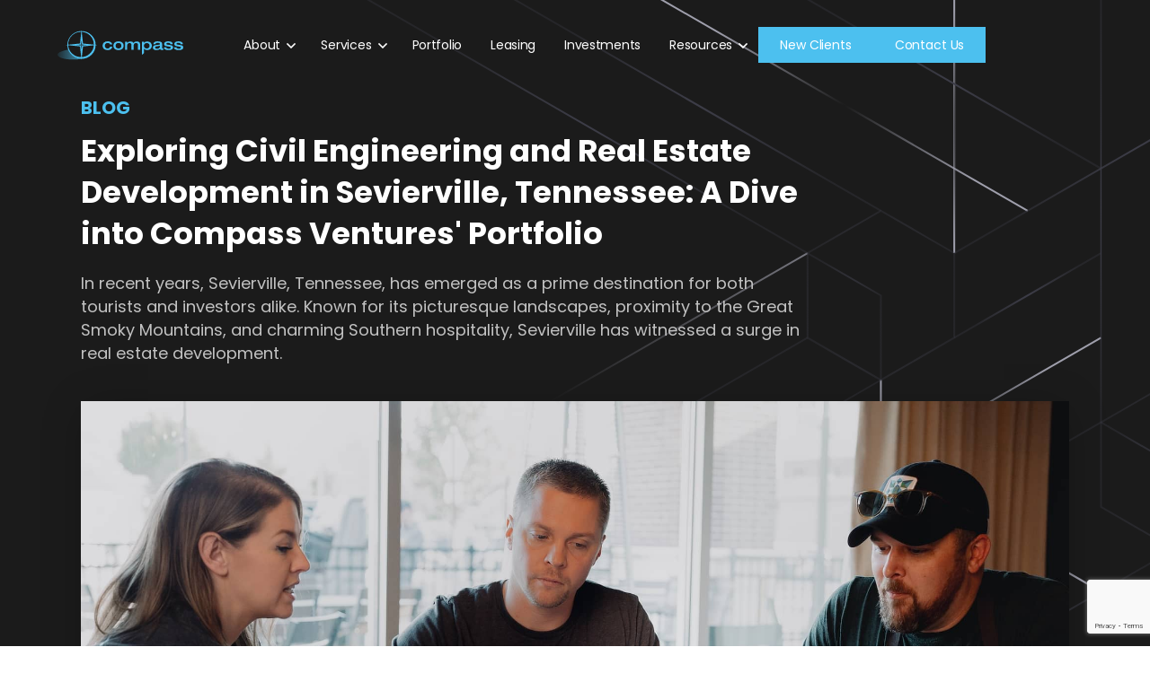

--- FILE ---
content_type: text/html
request_url: https://www.compassventures.net/blog/exploring-civil-engineering-and-real-estate-development-in-sevierville-tennessee-a-dive-into-compass-ventures-portfolio
body_size: 10342
content:
<!DOCTYPE html><!-- Last Published: Fri Jan 02 2026 15:05:01 GMT+0000 (Coordinated Universal Time) --><html data-wf-domain="www.compassventures.net" data-wf-page="64f75bf8c9190ea7aa3554f3" data-wf-site="637286969859abbd351e6287" lang="en" data-wf-collection="64f75bf8c9190ea7aa3554c2" data-wf-item-slug="exploring-civil-engineering-and-real-estate-development-in-sevierville-tennessee-a-dive-into-compass-ventures-portfolio"><head><meta charset="utf-8"/><title>Exploring Civil Engineering and Real Estate Development in Sevierville, Tennessee: A Dive into Compass Ventures&#x27; Portfolio</title><meta content="In recent years, Sevierville, Tennessee, has emerged as a prime destination for both tourists and investors alike. Learn More about why." name="description"/><meta content="Exploring Civil Engineering and Real Estate Development in Sevierville, Tennessee: A Dive into Compass Ventures&#x27; Portfolio" property="og:title"/><meta content="In recent years, Sevierville, Tennessee, has emerged as a prime destination for both tourists and investors alike. Learn More about why." property="og:description"/><meta content="https://cdn.prod.website-files.com/6374e6ca424044d765a5ffa9/64f76f058db8367635d70aaf_DSC06907.jpg" property="og:image"/><meta content="Exploring Civil Engineering and Real Estate Development in Sevierville, Tennessee: A Dive into Compass Ventures&#x27; Portfolio" property="twitter:title"/><meta content="In recent years, Sevierville, Tennessee, has emerged as a prime destination for both tourists and investors alike. Learn More about why." property="twitter:description"/><meta content="https://cdn.prod.website-files.com/6374e6ca424044d765a5ffa9/64f76f058db8367635d70aaf_DSC06907.jpg" property="twitter:image"/><meta property="og:type" content="website"/><meta content="summary_large_image" name="twitter:card"/><meta content="width=device-width, initial-scale=1" name="viewport"/><meta content="iIcirc9lrfyADPwp-YhtELeODX_nmov3nysYkX-9S_Y" name="google-site-verification"/><link href="https://cdn.prod.website-files.com/637286969859abbd351e6287/css/compass-ventures.shared.3cf425194.min.css" rel="stylesheet" type="text/css"/><link href="https://fonts.googleapis.com" rel="preconnect"/><link href="https://fonts.gstatic.com" rel="preconnect" crossorigin="anonymous"/><script src="https://ajax.googleapis.com/ajax/libs/webfont/1.6.26/webfont.js" type="text/javascript"></script><script type="text/javascript">WebFont.load({  google: {    families: ["Poppins:100,100italic,200,200italic,300,300italic,regular,italic,500,500italic,600,600italic,700,700italic,800,800italic,900,900italic"]  }});</script><script type="text/javascript">!function(o,c){var n=c.documentElement,t=" w-mod-";n.className+=t+"js",("ontouchstart"in o||o.DocumentTouch&&c instanceof DocumentTouch)&&(n.className+=t+"touch")}(window,document);</script><link href="https://cdn.prod.website-files.com/637286969859abbd351e6287/6377d732aa2766fa156fa7db_compass%20logo%20thumb.png" rel="shortcut icon" type="image/x-icon"/><link href="https://cdn.prod.website-files.com/637286969859abbd351e6287/6377d72193681291508e23fb_compass%20logo%20thumb.png" rel="apple-touch-icon"/><link href="https://www.compassventures.net/blog/exploring-civil-engineering-and-real-estate-development-in-sevierville-tennessee-a-dive-into-compass-ventures-portfolio" rel="canonical"/><script src="https://www.google.com/recaptcha/api.js" type="text/javascript"></script><!-- Google tag (gtag.js) -->
<script async src="https://www.googletagmanager.com/gtag/js?id=G-FQEFE0B9S1"></script>
<script>
  window.dataLayer = window.dataLayer || [];
  function gtag(){dataLayer.push(arguments);}
  gtag('js', new Date());

  gtag('config', 'G-FQEFE0B9S1');
</script>

<meta name="google-site-verification" content="iIcirc9lrfyADPwp-YhtELeODX_nmov3nysYkX-9S_Y" /><meta property="og:url" content="https://www.compassventures.net/blog/exploring-civil-engineering-and-real-estate-development-in-sevierville-tennessee-a-dive-into-compass-ventures-portfolio"/></head><body><div data-collapse="medium" data-animation="default" data-duration="400" data-easing="ease" data-easing2="ease" role="banner" class="navigation w-nav"><div class="container-navigation"><div class="navigation-menu"><a href="/" class="brand w-nav-brand"><img src="https://cdn.prod.website-files.com/637286969859abbd351e6287/6377d78a5031ad22d3e1ae95_compass%20logo.svg" alt="Compass Ventures Logo" class="brand-logo"/></a><nav role="navigation" class="navigation-link-menu w-nav-menu"><div data-hover="true" data-delay="0" class="dropdown w-dropdown"><div class="navigation-toggle w-dropdown-toggle"><div>About</div><div class="dropdown-icon w-embed"><svg width="24" height="24" viewBox="0 0 24 24" fill="none" xmlns="http://www.w3.org/2000/svg">
<path d="M7.5 10.5L12 15L16.5 10.5" stroke="currentColor" stroke-width="1.5"/>
</svg></div></div><nav class="dropdown-list w-dropdown-list"><div class="dropdown-card-l"><div class="dropdown-title-wrap"><div>About Compass</div></div><div class="dropdown-block"><div class="w-layout-grid dropdown-link-grid"><a href="/about" class="dropdown-link about w-inline-block"><img src="https://cdn.prod.website-files.com/637286969859abbd351e6287/64f77075bc917694b503cf01_DSC06907.jpg" loading="lazy" sizes="100vw" srcset="https://cdn.prod.website-files.com/637286969859abbd351e6287/64f77075bc917694b503cf01_DSC06907-p-500.jpg 500w, https://cdn.prod.website-files.com/637286969859abbd351e6287/64f77075bc917694b503cf01_DSC06907-p-800.jpg 800w, https://cdn.prod.website-files.com/637286969859abbd351e6287/64f77075bc917694b503cf01_DSC06907-p-1080.jpg 1080w, https://cdn.prod.website-files.com/637286969859abbd351e6287/64f77075bc917694b503cf01_DSC06907.jpg 2000w" alt="" class="nav-image about"/><div class="wrap-v-x-small"><div class="paragraph-regular-2 text-weight-medium">Learn About Compass</div><div class="paragraph-small text-color-gray-500 menu">Compass is the expert in Smoky Mountain Development Company for entrepreneurs and forward-thinking people striving to make a difference in their communities.</div></div></a><a href="/team" class="dropdown-link team w-inline-block"><img src="https://cdn.prod.website-files.com/637286969859abbd351e6287/65a6c779b79b638118740aca_TeamPhoto.jpg" loading="lazy" sizes="100vw" srcset="https://cdn.prod.website-files.com/637286969859abbd351e6287/65a6c779b79b638118740aca_TeamPhoto-p-500.jpg 500w, https://cdn.prod.website-files.com/637286969859abbd351e6287/65a6c779b79b638118740aca_TeamPhoto-p-800.jpg 800w, https://cdn.prod.website-files.com/637286969859abbd351e6287/65a6c779b79b638118740aca_TeamPhoto-p-1080.jpg 1080w, https://cdn.prod.website-files.com/637286969859abbd351e6287/65a6c779b79b638118740aca_TeamPhoto.jpg 2000w" alt="" class="nav-image team"/><div class="wrap-v-x-small"><div class="paragraph-regular-2 text-weight-medium">Meet The Team</div><div class="paragraph-small text-color-gray-500 menu">We have an entire team of in-house professionals, including architects and civil engineers.</div></div></a></div></div></div></nav></div><div data-hover="true" data-delay="0" class="dropdown w-dropdown"><div class="navigation-toggle w-dropdown-toggle"><div>Services</div><div class="dropdown-icon w-embed"><svg width="24" height="24" viewBox="0 0 24 24" fill="none" xmlns="http://www.w3.org/2000/svg">
<path d="M7.5 10.5L12 15L16.5 10.5" stroke="currentColor" stroke-width="1.5"/>
</svg></div></div><nav class="dropdown-list w-dropdown-list"><div class="dropdown-card-l"><div class="dropdown-title-wrap"><div>Compass Services</div></div><div class="dropdown-block"><div class="w-layout-grid dropdown-link-grid"><a href="/services/development" class="dropdown-link w-inline-block"><img src="https://cdn.prod.website-files.com/637286969859abbd351e6287/6515c06399f0c1a61eb26e93_Jimbo.jpg" loading="lazy" sizes="100vw" srcset="https://cdn.prod.website-files.com/637286969859abbd351e6287/6515c06399f0c1a61eb26e93_Jimbo-p-500.jpg 500w, https://cdn.prod.website-files.com/637286969859abbd351e6287/6515c06399f0c1a61eb26e93_Jimbo-p-800.jpg 800w, https://cdn.prod.website-files.com/637286969859abbd351e6287/6515c06399f0c1a61eb26e93_Jimbo-p-1080.jpg 1080w, https://cdn.prod.website-files.com/637286969859abbd351e6287/6515c06399f0c1a61eb26e93_Jimbo-p-1600.jpg 1600w, https://cdn.prod.website-files.com/637286969859abbd351e6287/6515c06399f0c1a61eb26e93_Jimbo-p-2000.jpg 2000w, https://cdn.prod.website-files.com/637286969859abbd351e6287/6515c06399f0c1a61eb26e93_Jimbo.jpg 3000w" alt="Compass developer looking at site plans" class="nav-image"/><div class="wrap-v-x-small"><div class="paragraph-regular-2 text-weight-medium">Development</div><div class="paragraph-small text-color-gray-500 menu">Compass provides full development services including architecture and civil engineering to investors seeking direction for projects.</div></div></a><a href="/services/civil-engineering" class="dropdown-link w-inline-block"><img src="https://cdn.prod.website-files.com/637286969859abbd351e6287/6515c1788d64731c365b2d7c_Screenshot%202023-09-28%20at%202.08.33%E2%80%AFPM.jpg" loading="lazy" sizes="100vw" srcset="https://cdn.prod.website-files.com/637286969859abbd351e6287/6515c1788d64731c365b2d7c_Screenshot%202023-09-28%20at%202.08.33%E2%80%AFPM-p-500.jpg 500w, https://cdn.prod.website-files.com/637286969859abbd351e6287/6515c1788d64731c365b2d7c_Screenshot%202023-09-28%20at%202.08.33%E2%80%AFPM-p-800.jpg 800w, https://cdn.prod.website-files.com/637286969859abbd351e6287/6515c1788d64731c365b2d7c_Screenshot%202023-09-28%20at%202.08.33%E2%80%AFPM-p-1080.jpg 1080w, https://cdn.prod.website-files.com/637286969859abbd351e6287/6515c1788d64731c365b2d7c_Screenshot%202023-09-28%20at%202.08.33%E2%80%AFPM.jpg 2000w" alt="Compass employees looking at site plans
" class="nav-image"/><div class="wrap-v-x-small"><div class="paragraph-regular-2 text-weight-medium">Civil Engineering</div><div class="paragraph-small text-color-gray-500 menu">Our Civil Engineering Experience ranges from campgrounds, to apartment complexes, and large infrastructure projects.</div></div></a><a href="/services/architecture" class="dropdown-link architecture w-inline-block"><img src="https://cdn.prod.website-files.com/637286969859abbd351e6287/6515b9ac3416c0b7d64eab3b_5BR-Exterior1%20(1)%20(1).jpg" loading="lazy" sizes="100vw" srcset="https://cdn.prod.website-files.com/637286969859abbd351e6287/6515b9ac3416c0b7d64eab3b_5BR-Exterior1%20(1)%20(1)-p-500.jpg 500w, https://cdn.prod.website-files.com/637286969859abbd351e6287/6515b9ac3416c0b7d64eab3b_5BR-Exterior1%20(1)%20(1)-p-800.jpg 800w, https://cdn.prod.website-files.com/637286969859abbd351e6287/6515b9ac3416c0b7d64eab3b_5BR-Exterior1%20(1)%20(1)-p-1080.jpg 1080w, https://cdn.prod.website-files.com/637286969859abbd351e6287/6515b9ac3416c0b7d64eab3b_5BR-Exterior1%20(1)%20(1).jpg 2000w" alt="Rendering of reedmont cabins" class="nav-image"/><div class="wrap-v-x-small"><div class="paragraph-regular-2 text-weight-medium">Architecture</div><div class="paragraph-small text-color-gray-500 menu">Our Architecture department has experience creating modern, efficient, sustainable, and economical plans for development projects.</div></div></a></div></div></div></nav></div><a href="/portfolio" class="nav-link w-nav-link">Portfolio</a><a href="/leasing" class="nav-link w-nav-link">Leasing</a><a href="/investments" class="nav-link w-nav-link">Investments</a><div data-hover="true" data-delay="0" class="dropdown w-dropdown"><div class="navigation-toggle w-dropdown-toggle"><div>Resources</div><div class="dropdown-icon w-embed"><svg width="24" height="24" viewBox="0 0 24 24" fill="none" xmlns="http://www.w3.org/2000/svg">
<path d="M7.5 10.5L12 15L16.5 10.5" stroke="currentColor" stroke-width="1.5"/>
</svg></div></div><nav class="dropdown-list w-dropdown-list"><div class="dropdown-card-l"><div class="dropdown-title-wrap"><div>Compass Resources</div></div><div class="dropdown-block"><div class="w-layout-grid dropdown-link-grid"><a href="/blog" class="dropdown-link w-inline-block"><img src="https://cdn.prod.website-files.com/637286969859abbd351e6287/66915fb460a76ade99028f70_CV_BlogImage.jpg" loading="lazy" sizes="100vw" srcset="https://cdn.prod.website-files.com/637286969859abbd351e6287/66915fb460a76ade99028f70_CV_BlogImage-p-500.jpg 500w, https://cdn.prod.website-files.com/637286969859abbd351e6287/66915fb460a76ade99028f70_CV_BlogImage-p-800.jpg 800w, https://cdn.prod.website-files.com/637286969859abbd351e6287/66915fb460a76ade99028f70_CV_BlogImage.jpg 1000w" alt="A light bulb with the word blog" class="nav-image podcast"/><div class="wrap-v-x-small"><div class="paragraph-regular-2 text-weight-medium">Blog</div><div class="paragraph-small text-color-gray-500 blog menu">The latest development news in the Smoky Mountains, including Sevierville, Pigeon Forge, and Gatlinburg. Discover new real estate and investor updates as well as tourism trends in this vibrant area.</div></div></a><a href="/podcast" class="dropdown-link w-inline-block"><img src="https://cdn.prod.website-files.com/637286969859abbd351e6287/66915f5594d47cc8f16ced2c_CV_PodcastImage.jpg" loading="lazy" sizes="100vw" srcset="https://cdn.prod.website-files.com/637286969859abbd351e6287/66915f5594d47cc8f16ced2c_CV_PodcastImage-p-500.jpg 500w, https://cdn.prod.website-files.com/637286969859abbd351e6287/66915f5594d47cc8f16ced2c_CV_PodcastImage.jpg 1000w" alt="Compass Podcast microphone" class="nav-image"/><div class="wrap-v-x-small"><div class="paragraph-regular-2 text-weight-medium">Podcasts</div><div class="paragraph-small text-color-gray-500 podcast menu">Explore the lifestyle and rich history of the Smoky Mountains with our podcast. Tune in for engaging stories from Sevierville, Pigeon Forge, and Gatlinburg, uncovering the unique culture and heritage of this iconic tourist region.</div></div></a></div></div></div></nav></div><a href="/contact" class="nav-link---contact-us---mobile w-nav-link">Contact Us</a><a href="https://docs.google.com/forms/d/e/1FAIpQLSdSf6aQmGiNUGoODrjUxJB8dWiYzJucKl89m_zT2tkmFNn7YA/viewform" target="_blank" class="nav-link---new-clients---mobile w-nav-link">New Clients</a></nav></div><div class="navigation-button-wrap"><a href="https://docs.google.com/forms/d/e/1FAIpQLSd86sxvy1knKx86PqALl-I6DjgJEwWXUnQw4ahLLvdOy9qBCw/viewform?usp=sf_link" target="_blank" class="button-navigation new-clients w-button">New Clients</a><a href="/contact" class="button-navigation contact-us w-button">Contact Us</a><div class="menu-button w-nav-button"><div class="menu-icon w-embed"><svg width="24" height="24" viewBox="0 0 24 24" fill="none" xmlns="http://www.w3.org/2000/svg">
<path d="M3 4H21V6H3V4ZM9 11H21V13H9V11ZM3 18H21V20H3V18Z" fill="white"/>
</svg></div></div></div></div></div><div class="blog-wrap"><div class="blog-container"><div class="blog-header-container"><div class="blog-header-left"><div class="blog-subheading">BLOG</div><h1 class="insight-h1">Exploring Civil Engineering and Real Estate Development in Sevierville, Tennessee: A Dive into Compass Ventures&#x27; Portfolio</h1><div class="insight-header-summary">In recent years, Sevierville, Tennessee, has emerged as a prime destination for both tourists and investors alike. Known for its picturesque landscapes, proximity to the Great Smoky Mountains, and charming Southern hospitality, Sevierville has witnessed a surge in real estate development.</div></div><img loading="lazy" alt="Exploring Civil Engineering and Real Estate Development in Sevierville, Tennessee: A Dive into Compass Ventures&#x27; Portfolio" src="https://cdn.prod.website-files.com/6374e6ca424044d765a5ffa9/64f76f058db8367635d70aaf_DSC06907.jpg" sizes="95vw" srcset="https://cdn.prod.website-files.com/6374e6ca424044d765a5ffa9/64f76f058db8367635d70aaf_DSC06907-p-500.jpg 500w, https://cdn.prod.website-files.com/6374e6ca424044d765a5ffa9/64f76f058db8367635d70aaf_DSC06907-p-800.jpg 800w, https://cdn.prod.website-files.com/6374e6ca424044d765a5ffa9/64f76f058db8367635d70aaf_DSC06907-p-1080.jpg 1080w, https://cdn.prod.website-files.com/6374e6ca424044d765a5ffa9/64f76f058db8367635d70aaf_DSC06907.jpg 2000w" class="blog-main-image"/></div><div class="insight-body-container"><div class="blog-rich-text w-richtext"><p>In recent years, Sevierville, Tennessee, has emerged as a prime destination for both tourists and investors alike. Known for its picturesque landscapes, proximity to the Great Smoky Mountains, and charming Southern hospitality, Sevierville has witnessed a surge in real estate development and infrastructure projects. Among the key players shaping the city&#x27;s transformation is Compass Ventures, a dynamic company with a diverse portfolio spanning civil engineering and real estate development. In this blog post, we&#x27;ll delve into the fascinating intersection of civil engineering and real estate in Sevierville and take a closer look at Compass Ventures&#x27; significant contributions to the area.</p><figure class="w-richtext-align-floatleft w-richtext-figure-type-image"><div><img src="https://cdn.prod.website-files.com/6374e6ca424044d765a5ffa9/64f76ed4f04e084c1daf0683_MKG08903.jpg" loading="lazy" alt="Trotters BBQ"/></div></figure><h2>Sevierville&#x27;s Rising Profile</h2><p>Sevierville&#x27;s journey from a quaint town to a bustling hub of activity has been remarkable. This transformation can be attributed, in large part, to the collaborative efforts of local businesses, government entities, and development firms like Compass Ventures. The city&#x27;s natural beauty, coupled with its strategic location near popular tourist destinations, has attracted not only tourists but also investors seeking to tap into its economic potential.</p><h2>The Role of Civil Engineering</h2><p>Civil engineering forms the backbone of any successful urban development. It involves the design, construction, and maintenance of infrastructure projects that facilitate modern living. In Sevierville, civil engineering has played a pivotal role in transforming the city&#x27;s landscape while preserving its natural charm. Projects such as roadways, bridges, utilities, and drainage systems are essential components that enable growth and ensure sustainable development. Compass Civil Engineer Kacie Huffaker has been vital to many of the projects that have taken place in Sevier County since she began her career 20 years ago. She is now vital to Compass’ Development Team.</p><figure class="w-richtext-align-floatleft w-richtext-figure-type-image"><div><img src="https://cdn.prod.website-files.com/6374e6ca424044d765a5ffa9/64f76ee59c50db35337e0995_MKG03086.jpg" loading="lazy" alt="The Pines Downtown Bowling"/></div></figure><h2>Compass Ventures: Shaping Sevierville&#x27;s Future</h2><p>Among the driving forces behind Sevierville&#x27;s evolution is Compass Ventures, a prominent player in both civil engineering and real estate development. Their commitment to innovation, sustainable practices, and community engagement has made them a key contributor to the city&#x27;s growth.</p><p>Comprehensive Infrastructure Projects: Compass Ventures&#x27; civil engineering expertise shines through in their comprehensive infrastructure projects. By designing and implementing efficient road networks, utility systems, and stormwater management solutions, they have enabled smoother mobility and enhanced quality of life for both residents and visitors. Compass is currently working on some large infrastructure projects and school projects to further this portfolio of infrastructure success.</p><p>Sustainable Development: Sevierville&#x27;s natural beauty is a precious asset that Compass Ventures recognizes and respects. Their approach to development incorporates sustainability practices that minimize environmental impact. From energy-efficient buildings to green spaces and water conservation initiatives, their projects reflect a forward-thinking approach to urban development.</p><p>Community-Centric Approach: Compass Ventures&#x27; success goes beyond physical structures; they understand the importance of community integration. Their projects are designed to foster a sense of belonging and cater to the needs of the local population. By incorporating public spaces, recreational facilities, and thoughtful urban planning, they contribute to creating vibrant neighborhoods.</p></div><div class="blog-side-bar"><div class="sticky-container"><div class="share-sticky-div"><h2 class="share-h2">Share this</h2><div class="share-link-div"><a id="fblink" href="#" target="_blank" class="share-link w-inline-block"><img src="https://cdn.prod.website-files.com/637286969859abbd351e6287/64f75e2828ea1b51396790ba_fb.svg" loading="lazy" alt="facebook" class="share-image"/></a><a id="twlink" href="#" target="_blank" class="share-link w-inline-block"><img src="https://cdn.prod.website-files.com/637286969859abbd351e6287/64f75e2828ea1b51396790b9_tw.svg" loading="lazy" alt="twitter" class="share-image"/></a><a id="copylink" href="#" class="share-link w-inline-block"><img src="https://cdn.prod.website-files.com/637286969859abbd351e6287/64f75e2828ea1b51396790bb_copy.svg" loading="lazy" alt="copy" class="share-image"/></a></div></div></div><div class="more-articles-div"><h2 class="share-h2">Other Reads</h2><div class="other-reads-wrapper w-dyn-list"><div role="list" class="other-reads-list w-dyn-items"><div role="listitem" class="other-reads-item w-dyn-item"><a href="/blog/casago-a-new-era-of-locally-owned-vacation-property-management-in-the-smoky-mountains" class="other-read-link w-inline-block"><img alt="" loading="lazy" src="https://cdn.prod.website-files.com/6374e6ca424044d765a5ffa9/690e287ef294cd741e02d46e_600x600%20blog%20graphics.png" sizes="(max-width: 767px) 95vw, 24vw" srcset="https://cdn.prod.website-files.com/6374e6ca424044d765a5ffa9/690e287ef294cd741e02d46e_600x600%20blog%20graphics-p-500.png 500w, https://cdn.prod.website-files.com/6374e6ca424044d765a5ffa9/690e287ef294cd741e02d46e_600x600%20blog%20graphics.png 600w" class="other-read-photo"/><div class="other-read-div"><div class="blog-mini-text">BLOG</div><h3 class="other-read-text">Casago Smoky Mountains: A New Era of Locally-Owned Vacation Property Management</h3></div></a></div><div role="listitem" class="other-reads-item w-dyn-item"><a href="/blog/investing-strategies-opportunities-with-compass" class="other-read-link w-inline-block"><img alt="" loading="lazy" src="https://cdn.prod.website-files.com/6374e6ca424044d765a5ffa9/6866e850e858bae11c62e179_newsletter%20investment%20blog%20compass.png" sizes="(max-width: 767px) 95vw, 24vw" srcset="https://cdn.prod.website-files.com/6374e6ca424044d765a5ffa9/6866e850e858bae11c62e179_newsletter%20investment%20blog%20compass-p-500.png 500w, https://cdn.prod.website-files.com/6374e6ca424044d765a5ffa9/6866e850e858bae11c62e179_newsletter%20investment%20blog%20compass-p-800.png 800w, https://cdn.prod.website-files.com/6374e6ca424044d765a5ffa9/6866e850e858bae11c62e179_newsletter%20investment%20blog%20compass.png 1000w" class="other-read-photo"/><div class="other-read-div"><div class="blog-mini-text">BLOG</div><h3 class="other-read-text">Strategies &amp; Opportunities for Investing with Compass</h3></div></a></div><div role="listitem" class="other-reads-item w-dyn-item"><a href="/blog/capitalizing-on-2025-tourism-trends-real-estate-investment-strategies-in-the-smoky-mountains" class="other-read-link w-inline-block"><img alt="" loading="lazy" src="https://cdn.prod.website-files.com/6374e6ca424044d765a5ffa9/67bd2dd888ea27d17977b61a_Newsletter%20Long%20Size-5.png" sizes="(max-width: 767px) 95vw, 24vw" srcset="https://cdn.prod.website-files.com/6374e6ca424044d765a5ffa9/67bd2dd888ea27d17977b61a_Newsletter%20Long%20Size-5-p-500.png 500w, https://cdn.prod.website-files.com/6374e6ca424044d765a5ffa9/67bd2dd888ea27d17977b61a_Newsletter%20Long%20Size-5-p-800.png 800w, https://cdn.prod.website-files.com/6374e6ca424044d765a5ffa9/67bd2dd888ea27d17977b61a_Newsletter%20Long%20Size-5.png 1000w" class="other-read-photo"/><div class="other-read-div"><div class="blog-mini-text">BLOG</div><h3 class="other-read-text">Capitalizing on 2025 Tourism Trends: Real Estate Investment Strategies in the Smoky Mountains</h3></div></a></div><div role="listitem" class="other-reads-item w-dyn-item"><a href="/blog/proud-to-support-sevier-county-students-in-construction-trades-program" class="other-read-link w-inline-block"><img alt="" loading="lazy" src="https://cdn.prod.website-files.com/6374e6ca424044d765a5ffa9/6721232faa73a6a0cd424a4d_compass%20website%20blog%20construction%20internship.png" sizes="(max-width: 767px) 95vw, 24vw" srcset="https://cdn.prod.website-files.com/6374e6ca424044d765a5ffa9/6721232faa73a6a0cd424a4d_compass%20website%20blog%20construction%20internship-p-500.png 500w, https://cdn.prod.website-files.com/6374e6ca424044d765a5ffa9/6721232faa73a6a0cd424a4d_compass%20website%20blog%20construction%20internship-p-800.png 800w, https://cdn.prod.website-files.com/6374e6ca424044d765a5ffa9/6721232faa73a6a0cd424a4d_compass%20website%20blog%20construction%20internship-p-1080.png 1080w, https://cdn.prod.website-files.com/6374e6ca424044d765a5ffa9/6721232faa73a6a0cd424a4d_compass%20website%20blog%20construction%20internship.png 1366w" class="other-read-photo"/><div class="other-read-div"><div class="blog-mini-text">BLOG</div><h3 class="other-read-text">Proud to Support Sevier County Students in Construction Trades Program</h3></div></a></div><div role="listitem" class="other-reads-item w-dyn-item"><a href="/blog/why-fall-and-winter-are-prime-seasons-for-investing-in-smoky-mountain-vacation-rentals" class="other-read-link w-inline-block"><img alt="" loading="lazy" src="https://cdn.prod.website-files.com/6374e6ca424044d765a5ffa9/671bc53701186dca61127e47_compass%20blog%20fall%20winter%20investment%20opportunities.png" sizes="(max-width: 767px) 95vw, 24vw" srcset="https://cdn.prod.website-files.com/6374e6ca424044d765a5ffa9/671bc53701186dca61127e47_compass%20blog%20fall%20winter%20investment%20opportunities-p-500.png 500w, https://cdn.prod.website-files.com/6374e6ca424044d765a5ffa9/671bc53701186dca61127e47_compass%20blog%20fall%20winter%20investment%20opportunities-p-800.png 800w, https://cdn.prod.website-files.com/6374e6ca424044d765a5ffa9/671bc53701186dca61127e47_compass%20blog%20fall%20winter%20investment%20opportunities-p-1080.png 1080w, https://cdn.prod.website-files.com/6374e6ca424044d765a5ffa9/671bc53701186dca61127e47_compass%20blog%20fall%20winter%20investment%20opportunities.png 1366w" class="other-read-photo"/><div class="other-read-div"><div class="blog-mini-text">BLOG</div><h3 class="other-read-text">Why Fall and Winter Are Prime Seasons for Investing in Smoky Mountain Vacation Rentals</h3></div></a></div><div role="listitem" class="other-reads-item w-dyn-item"><a href="/blog/partnering-for-a-greater-impact" class="other-read-link w-inline-block"><img alt="" loading="lazy" src="https://cdn.prod.website-files.com/6374e6ca424044d765a5ffa9/671bc1c5e556bd850314cb3b_dlp%20capital%20compass%20sevierville%20partnership%20spotlight-min.png" sizes="(max-width: 767px) 95vw, 24vw" srcset="https://cdn.prod.website-files.com/6374e6ca424044d765a5ffa9/671bc1c5e556bd850314cb3b_dlp%20capital%20compass%20sevierville%20partnership%20spotlight-min-p-500.png 500w, https://cdn.prod.website-files.com/6374e6ca424044d765a5ffa9/671bc1c5e556bd850314cb3b_dlp%20capital%20compass%20sevierville%20partnership%20spotlight-min-p-800.png 800w, https://cdn.prod.website-files.com/6374e6ca424044d765a5ffa9/671bc1c5e556bd850314cb3b_dlp%20capital%20compass%20sevierville%20partnership%20spotlight-min-p-1080.png 1080w, https://cdn.prod.website-files.com/6374e6ca424044d765a5ffa9/671bc1c5e556bd850314cb3b_dlp%20capital%20compass%20sevierville%20partnership%20spotlight-min-p-1600.png 1600w, https://cdn.prod.website-files.com/6374e6ca424044d765a5ffa9/671bc1c5e556bd850314cb3b_dlp%20capital%20compass%20sevierville%20partnership%20spotlight-min-p-2000.png 2000w, https://cdn.prod.website-files.com/6374e6ca424044d765a5ffa9/671bc1c5e556bd850314cb3b_dlp%20capital%20compass%20sevierville%20partnership%20spotlight-min-p-2600.png 2600w, https://cdn.prod.website-files.com/6374e6ca424044d765a5ffa9/671bc1c5e556bd850314cb3b_dlp%20capital%20compass%20sevierville%20partnership%20spotlight-min.png 3012w" class="other-read-photo"/><div class="other-read-div"><div class="blog-mini-text">BLOG</div><h3 class="other-read-text">Partnering for a Greater Impact: Compass and DLP Capital’s Shared Vision for Community Transformation</h3></div></a></div><div role="listitem" class="other-reads-item w-dyn-item"><a href="/blog/sevier-countys-growth-a-look-back-at-2022-to-2024" class="other-read-link w-inline-block"><img alt="" loading="lazy" src="https://cdn.prod.website-files.com/6374e6ca424044d765a5ffa9/6699d4fcd1e97a1f4e401a29_Sevier%20County%20growth%202022%20to%202024%20.png" sizes="(max-width: 767px) 95vw, 24vw" srcset="https://cdn.prod.website-files.com/6374e6ca424044d765a5ffa9/6699d4fcd1e97a1f4e401a29_Sevier%20County%20growth%202022%20to%202024%20-p-500.png 500w, https://cdn.prod.website-files.com/6374e6ca424044d765a5ffa9/6699d4fcd1e97a1f4e401a29_Sevier%20County%20growth%202022%20to%202024%20-p-800.png 800w, https://cdn.prod.website-files.com/6374e6ca424044d765a5ffa9/6699d4fcd1e97a1f4e401a29_Sevier%20County%20growth%202022%20to%202024%20.png 1000w" class="other-read-photo"/><div class="other-read-div"><div class="blog-mini-text">BLOG</div><h3 class="other-read-text">Sevier County’s Growth: A Look Back at 2022 to 2024</h3></div></a></div><div role="listitem" class="other-reads-item w-dyn-item"><a href="/blog/update-on-sevier-county-development" class="other-read-link w-inline-block"><img alt="" loading="lazy" src="https://cdn.prod.website-files.com/6374e6ca424044d765a5ffa9/660f01bd94fbb59ac2cc415a_compass%20website%20blog%20what%27s%20happening%20in%20sevier%20county.png" sizes="(max-width: 767px) 95vw, 24vw" srcset="https://cdn.prod.website-files.com/6374e6ca424044d765a5ffa9/660f01bd94fbb59ac2cc415a_compass%20website%20blog%20what%27s%20happening%20in%20sevier%20county-p-500.png 500w, https://cdn.prod.website-files.com/6374e6ca424044d765a5ffa9/660f01bd94fbb59ac2cc415a_compass%20website%20blog%20what%27s%20happening%20in%20sevier%20county-p-800.png 800w, https://cdn.prod.website-files.com/6374e6ca424044d765a5ffa9/660f01bd94fbb59ac2cc415a_compass%20website%20blog%20what%27s%20happening%20in%20sevier%20county-p-1080.png 1080w, https://cdn.prod.website-files.com/6374e6ca424044d765a5ffa9/660f01bd94fbb59ac2cc415a_compass%20website%20blog%20what%27s%20happening%20in%20sevier%20county-p-1600.png 1600w, https://cdn.prod.website-files.com/6374e6ca424044d765a5ffa9/660f01bd94fbb59ac2cc415a_compass%20website%20blog%20what%27s%20happening%20in%20sevier%20county.png 1750w" class="other-read-photo"/><div class="other-read-div"><div class="blog-mini-text">BLOG</div><h3 class="other-read-text">Update on Sevier County Development</h3></div></a></div><div role="listitem" class="other-reads-item w-dyn-item"><a href="/blog/invest-in-the-growing-market-of-the-smoky-mountains" class="other-read-link w-inline-block"><img alt="" loading="lazy" src="https://cdn.prod.website-files.com/6374e6ca424044d765a5ffa9/660efd6e72387da6a0669ef3_compass%20investment%20blog.png" sizes="(max-width: 767px) 95vw, 24vw" srcset="https://cdn.prod.website-files.com/6374e6ca424044d765a5ffa9/660efd6e72387da6a0669ef3_compass%20investment%20blog-p-500.png 500w, https://cdn.prod.website-files.com/6374e6ca424044d765a5ffa9/660efd6e72387da6a0669ef3_compass%20investment%20blog-p-800.png 800w, https://cdn.prod.website-files.com/6374e6ca424044d765a5ffa9/660efd6e72387da6a0669ef3_compass%20investment%20blog-p-1080.png 1080w, https://cdn.prod.website-files.com/6374e6ca424044d765a5ffa9/660efd6e72387da6a0669ef3_compass%20investment%20blog-p-1600.png 1600w, https://cdn.prod.website-files.com/6374e6ca424044d765a5ffa9/660efd6e72387da6a0669ef3_compass%20investment%20blog.png 1875w" class="other-read-photo"/><div class="other-read-div"><div class="blog-mini-text">BLOG</div><h3 class="other-read-text">Invest in the Growing Market of the Smoky Mountains</h3></div></a></div><div role="listitem" class="other-reads-item w-dyn-item"><a href="/blog/sevier-county-development-update-2024" class="other-read-link w-inline-block"><img alt="" loading="lazy" src="https://cdn.prod.website-files.com/6374e6ca424044d765a5ffa9/658f2ddd22c17612ef7cc04d_compass%20development%20sevier%20county%20real%20estate%20update.png" sizes="(max-width: 767px) 95vw, 24vw" srcset="https://cdn.prod.website-files.com/6374e6ca424044d765a5ffa9/658f2ddd22c17612ef7cc04d_compass%20development%20sevier%20county%20real%20estate%20update-p-500.png 500w, https://cdn.prod.website-files.com/6374e6ca424044d765a5ffa9/658f2ddd22c17612ef7cc04d_compass%20development%20sevier%20county%20real%20estate%20update-p-800.png 800w, https://cdn.prod.website-files.com/6374e6ca424044d765a5ffa9/658f2ddd22c17612ef7cc04d_compass%20development%20sevier%20county%20real%20estate%20update.png 1000w" class="other-read-photo"/><div class="other-read-div"><div class="blog-mini-text">BLOG</div><h3 class="other-read-text"> Sevier County Development Update 2024</h3></div></a></div><div role="listitem" class="other-reads-item w-dyn-item"><a href="/blog/top-reasons-to-invest-in-the-smoky-mountain-region-in-2024" class="other-read-link w-inline-block"><img alt="" loading="lazy" src="https://cdn.prod.website-files.com/6374e6ca424044d765a5ffa9/658f2d96b6fe319e2f7152bb_compass%20development%20investment%202024.png" sizes="(max-width: 767px) 95vw, 24vw" srcset="https://cdn.prod.website-files.com/6374e6ca424044d765a5ffa9/658f2d96b6fe319e2f7152bb_compass%20development%20investment%202024-p-500.png 500w, https://cdn.prod.website-files.com/6374e6ca424044d765a5ffa9/658f2d96b6fe319e2f7152bb_compass%20development%20investment%202024-p-800.png 800w, https://cdn.prod.website-files.com/6374e6ca424044d765a5ffa9/658f2d96b6fe319e2f7152bb_compass%20development%20investment%202024.png 1000w" class="other-read-photo"/><div class="other-read-div"><div class="blog-mini-text">BLOG</div><h3 class="other-read-text">Top Reasons to Invest in the Smoky Mountain Region in 2024</h3></div></a></div><div role="listitem" class="other-reads-item w-dyn-item"><a href="/blog/reasons-to-invest-in-the-smoky-mountain-region" class="other-read-link w-inline-block"><img alt="" loading="lazy" src="https://cdn.prod.website-files.com/6374e6ca424044d765a5ffa9/6518c7917bd6f83f1968adb2_smoky%20mountain%20photo.png" sizes="(max-width: 767px) 95vw, 24vw" srcset="https://cdn.prod.website-files.com/6374e6ca424044d765a5ffa9/6518c7917bd6f83f1968adb2_smoky%20mountain%20photo-p-500.png 500w, https://cdn.prod.website-files.com/6374e6ca424044d765a5ffa9/6518c7917bd6f83f1968adb2_smoky%20mountain%20photo-p-800.png 800w, https://cdn.prod.website-files.com/6374e6ca424044d765a5ffa9/6518c7917bd6f83f1968adb2_smoky%20mountain%20photo.png 940w" class="other-read-photo"/><div class="other-read-div"><div class="blog-mini-text">BLOG</div><h3 class="other-read-text">Reasons to Invest in the Smoky Mountain Region</h3></div></a></div><div role="listitem" class="other-reads-item w-dyn-item"><a href="/blog/2023-sevier-county-real-estate-development-update" class="other-read-link w-inline-block"><img alt="" loading="lazy" src="https://cdn.prod.website-files.com/6374e6ca424044d765a5ffa9/6518c3115aa678c3f9f91c89_sevier%20county%20photo.png" sizes="(max-width: 767px) 95vw, 24vw" srcset="https://cdn.prod.website-files.com/6374e6ca424044d765a5ffa9/6518c3115aa678c3f9f91c89_sevier%20county%20photo-p-500.png 500w, https://cdn.prod.website-files.com/6374e6ca424044d765a5ffa9/6518c3115aa678c3f9f91c89_sevier%20county%20photo-p-800.png 800w, https://cdn.prod.website-files.com/6374e6ca424044d765a5ffa9/6518c3115aa678c3f9f91c89_sevier%20county%20photo.png 940w" class="other-read-photo"/><div class="other-read-div"><div class="blog-mini-text">BLOG</div><h3 class="other-read-text">2023 Sevier County Real Estate Development Update</h3></div></a></div><div role="listitem" class="other-reads-item w-dyn-item"><a href="/blog/compass-ventures-impressive-portfolio-in-sevierville" class="other-read-link w-inline-block"><img alt="" loading="lazy" src="https://cdn.prod.website-files.com/6374e6ca424044d765a5ffa9/64f76faae0177d0771f9b6b8_DSC06897.jpg" sizes="(max-width: 767px) 95vw, 24vw" srcset="https://cdn.prod.website-files.com/6374e6ca424044d765a5ffa9/64f76faae0177d0771f9b6b8_DSC06897-p-500.jpg 500w, https://cdn.prod.website-files.com/6374e6ca424044d765a5ffa9/64f76faae0177d0771f9b6b8_DSC06897.jpg 1000w" class="other-read-photo"/><div class="other-read-div"><div class="blog-mini-text">BLOG</div><h3 class="other-read-text">Compass Ventures&#x27; Impressive Portfolio in Sevierville</h3></div></a></div><div role="listitem" class="other-reads-item w-dyn-item"><a href="/blog/showcasing-excellence-a-journey-through-our-architecture-and-design-portfolio" class="other-read-link w-inline-block"><img alt="" loading="lazy" src="https://cdn.prod.website-files.com/6374e6ca424044d765a5ffa9/64f76b78f0a58b3ae942faa0_lodges.jpeg" sizes="(max-width: 767px) 95vw, 24vw" srcset="https://cdn.prod.website-files.com/6374e6ca424044d765a5ffa9/64f76b78f0a58b3ae942faa0_lodges-p-500.jpeg 500w, https://cdn.prod.website-files.com/6374e6ca424044d765a5ffa9/64f76b78f0a58b3ae942faa0_lodges.jpeg 1000w" class="other-read-photo"/><div class="other-read-div"><div class="blog-mini-text">BLOG</div><h3 class="other-read-text">Showcasing Excellence: A Journey Through Our Architecture and Design Portfolio</h3></div></a></div><div role="listitem" class="other-reads-item w-dyn-item"><a href="/blog/unveiling-the-allure-of-real-estate-development-in-the-smoky-mountain-region-sevierville-pigeon-forge-and-gatlinburg" class="other-read-link w-inline-block"><img alt="" loading="lazy" src="https://cdn.prod.website-files.com/6374e6ca424044d765a5ffa9/64f75df5d4ddb10539880b64_DSC07220%20copy.jpg" sizes="(max-width: 767px) 95vw, 24vw" srcset="https://cdn.prod.website-files.com/6374e6ca424044d765a5ffa9/64f75df5d4ddb10539880b64_DSC07220%20copy-p-500.jpg 500w, https://cdn.prod.website-files.com/6374e6ca424044d765a5ffa9/64f75df5d4ddb10539880b64_DSC07220%20copy.jpg 1000w" class="other-read-photo"/><div class="other-read-div"><div class="blog-mini-text">BLOG</div><h3 class="other-read-text">Unveiling the Allure of Real Estate Development in the Smoky Mountain Region: Sevierville, Pigeon Forge, and Gatlinburg</h3></div></a></div></div></div></div></div></div></div></div><div class="footer-container"><div class="section-cta"><div class="container"><div class="cta-grid"><div id="w-node-d5599640-99ed-d347-df39-55a5b975f5b3-b975f5af" class="cta-block"><div class="heading-detail-small">Contact</div><div class="margin-bottom-12"><h3 class="h3-heading">Connect with Compass</h3></div><p class="paragraph-regular text-color-gray-300">Let&#x27;s Bring Your Vision To Life.</p><a href="/contact" class="button-primary footer w-button">Get in touch</a></div><div id="w-node-d5599640-99ed-d347-df39-55a5b975f5bb-b975f5af" class="cta-button-wrapper"><div class="html-embed-3 w-embed"><!-- Begin Constant Contact Inline Form Code -->
<div class="ctct-inline-form" data-form-id="65314158-20e4-432a-aa2d-401030994d59"></div>
<!-- End Constant Contact Inline Form Code -->
<style>
div.ctct-form-embed div.ctct-form-defaults p.ctct-gdpr-text {

    display: none !important;
}
.ctct-form-embed.form_0 .ctct-form-defaults {
    background-color: #ffffff29 !important;
}
</style></div></div></div></div></div><div class="footer-wrapper div-block"><div class="section-footer"><div class="footer-block"><img src="https://cdn.prod.website-files.com/637286969859abbd351e6287/6377d78a5031ad22d3e1ae95_compass%20logo.svg" loading="lazy" alt="Compass Ventures Logo" class="logo"/><div class="footer-grid"><a id="w-node-d5599640-99ed-d347-df39-55a5b975f5c6-b975f5af" href="/about" class="button-footer w-button">About</a><a id="w-node-d5599640-99ed-d347-df39-55a5b975f5c8-b975f5af" href="/portfolio" class="button-footer w-button">Portfolio</a><a id="w-node-d5599640-99ed-d347-df39-55a5b975f5ca-b975f5af" href="/team" class="button-footer w-button">Team</a><a href="/leasing" class="button-footer w-button">Leasing</a><a href="/investments" class="button-footer w-button">Investments</a><a href="/careers" class="button-footer w-button">Careers</a><a href="/contact" class="button-footer w-button">Contact</a></div><div class="footer-social"><a href="https://www.facebook.com/compassventuresLLC" target="_blank" class="footer-social-link w-inline-block"><div class="icon-small w-embed"><svg id="Layer_1" data-name="Layer 1" width="100%" height="100%" xmlns="http://www.w3.org/2000/svg" viewBox="0 0 156.6 310"><defs><style>.cls-1{fill:CurrentColor;}</style></defs><path class="cls-1" d="M81.7,165.11h34V305a5,5,0,0,0,5,5H178.3a5,5,0,0,0,5-5V165.76h39.06a5,5,0,0,0,5-4.42l5.93-51.51a5,5,0,0,0-5-5.57h-45V72c0-9.73,5.24-14.67,15.58-14.67H228.3a5,5,0,0,0,5-5V5a5,5,0,0,0-5-5H187.75c-.28,0-.92,0-1.85,0-7,0-31.49,1.38-50.81,19.15-21.4,19.69-18.43,43.27-17.71,47.36v37.75H81.7a5,5,0,0,0-5,5v50.85A5,5,0,0,0,81.7,165.11Z" transform="translate(-76.7)"/></svg></div></a><a href="https://www.instagram.com/development_by_compass/" target="_blank" class="footer-social-link w-inline-block"><div class="icon-small w-embed"><svg id="Layer_1" data-name="Layer 1" width="100%" height="100%" xmlns="http://www.w3.org/2000/svg" viewBox="0 0 551.03 551.03"><defs><style>.cls-1{fill:CurrentColor;}</style></defs><path class="cls-1" d="M386.88,0H164.16C73.64,0,0,73.64,0,164.16V386.88C0,477.39,73.64,551,164.16,551H386.88C477.39,551,551,477.39,551,386.88V164.16C551,73.64,477.39,0,386.88,0ZM495.6,386.88A108.73,108.73,0,0,1,386.88,495.6H164.16A108.73,108.73,0,0,1,55.43,386.88V164.16A108.73,108.73,0,0,1,164.16,55.43H386.88A108.73,108.73,0,0,1,495.6,164.16V386.88Z"/><path class="cls-1" d="M275.52,133C196.93,133,133,196.93,133,275.52S196.93,418,275.52,418,418,354.1,418,275.52,354.1,133,275.52,133Zm0,229.6a87.09,87.09,0,1,1,87.08-87.08A87.09,87.09,0,0,1,275.52,362.6Z"/><circle class="cls-1" cx="418.31" cy="134.07" r="34.15"/></svg></div></a><a href="https://www.linkedin.com/company/compassventures/" target="_blank" class="footer-social-link w-inline-block"><div id="w-node-d5599640-99ed-d347-df39-55a5b975f5d4-b975f5af" class="icon-small w-embed"><svg id="Layer_1" data-name="Layer 1" width="100%" height="100%" xmlns="http://www.w3.org/2000/svg" viewBox="0 0 310 309.32"><defs><style>.cls-1{fill:CurrentColor;}</style></defs><path class="cls-1" d="M72.16,99.73H9.93a5,5,0,0,0-5,5V304.66a5,5,0,0,0,5,5H72.16a5,5,0,0,0,5-5V104.73A5,5,0,0,0,72.16,99.73Z" transform="translate(0 -0.34)"/><path class="cls-1" d="M41.07.34a41,41,0,1,0,41,41A41.09,41.09,0,0,0,41.07.34Z" transform="translate(0 -0.34)"/><path class="cls-1" d="M230.45,94.76c-25,0-43.47,10.75-54.68,23v-13a5,5,0,0,0-5-5H111.18a5,5,0,0,0-5,5V304.66a5,5,0,0,0,5,5h62.09a5,5,0,0,0,5-5V205.74c0-33.33,9.06-46.32,32.29-46.32,25.31,0,27.32,20.82,27.32,48v97.21a5,5,0,0,0,5,5H305a5,5,0,0,0,5-5V195C310,145.43,300.55,94.76,230.45,94.76Z" transform="translate(0 -0.34)"/></svg></div></a><a href="https://www.glassdoor.com/Overview/Working-at-Compass-Ventures-EI_IE7668693.11,27.htm" target="_blank" class="footer-social-link w-inline-block"><div class="icon-small w-embed"><svg id="svg2" xmlns="http://www.w3.org/2000/svg" width="100%" height="100%" viewBox="0 0 80.15 112.89"><defs><style>.cls-1{fill:CurrentColor;fill-rule:evenodd;}</style></defs><g id="g10"><g id="g12"><path id="path16" class="cls-1" d="M144.75,135.67H80.67a16,16,0,0,0,16,16.11h48.05a16,16,0,0,0,16-16.11V69.44a.61.61,0,0,0-.56-.61H145.32a.59.59,0,0,0-.57.61Zm0-96.78a16,16,0,0,1,16,16.14H96.66v66.24a.62.62,0,0,1-.61.6H81.2a.62.62,0,0,1-.61-.6V55a16.06,16.06,0,0,1,16-16.14h48.13" transform="translate(-80.59 -38.89)"/></g></g></svg></div></a></div></div></div></div><div class="copyright-div"><div class="text-block-5 text-block-8 copyright-text">© Compass Ventures. Designed and Developed by <a href="https://www.lionscreativemedia.com" target="_blank" class="link">Lions Creative</a>.</div></div></div><script src="https://d3e54v103j8qbb.cloudfront.net/js/jquery-3.5.1.min.dc5e7f18c8.js?site=637286969859abbd351e6287" type="text/javascript" integrity="sha256-9/aliU8dGd2tb6OSsuzixeV4y/faTqgFtohetphbbj0=" crossorigin="anonymous"></script><script src="https://cdn.prod.website-files.com/637286969859abbd351e6287/js/compass-ventures.schunk.36b8fb49256177c8.js" type="text/javascript"></script><script src="https://cdn.prod.website-files.com/637286969859abbd351e6287/js/compass-ventures.schunk.3934e4dee40a6642.js" type="text/javascript"></script><script src="https://cdn.prod.website-files.com/637286969859abbd351e6287/js/compass-ventures.7a5f4e29.a3697c010f2c7c38.js" type="text/javascript"></script><!-- Begin Constant Contact Active Forms -->
<script> var _ctct_m = "d2a640db434b71292d810f64299bfc73"; </script>
<script id="signupScript" src="//static.ctctcdn.com/js/signup-form-widget/current/signup-form-widget.min.js" async defer></script>
<!-- End Constant Contact Active Forms --><script>
function copyUrlClip(){
var pageurl = '' + window.location.href + '';
var copiedText = document.createElement("textarea");
document.body.appendChild(copiedText);
copiedText.value = pageurl; //save main text in it
copiedText.select(); //select textarea contenrs
document.execCommand("copy");
document.body.removeChild(copiedText);
};
$('#copylink').click(function() { 
copyUrlClip();
 });
$( document ).ready(function() {
var twurl = ('Exploring Civil Engineering and Real Estate Development in Sevierville, Tennessee: A Dive into Compass Ventures&#39; Portfolio').replaceAll(' ', '%20');
var fblinks = 'https://www.facebook.com/sharer/sharer.php?u=' + window.location.href;
var twlinks = 'https://twitter.com/intent/tweet?url=' + window.location.href + '&text=' + twurl;
$('#twlink').attr("href", twlinks);
$('#fblink').attr("href", fblinks);
});
</script></body></html>

--- FILE ---
content_type: text/html; charset=utf-8
request_url: https://www.google.com/recaptcha/api2/anchor?ar=1&k=6LfHrSkUAAAAAPnKk5cT6JuKlKPzbwyTYuO8--Vr&co=aHR0cHM6Ly93d3cuY29tcGFzc3ZlbnR1cmVzLm5ldDo0NDM.&hl=en&v=PoyoqOPhxBO7pBk68S4YbpHZ&size=invisible&anchor-ms=20000&execute-ms=30000&cb=11ud37htwjtl
body_size: 49430
content:
<!DOCTYPE HTML><html dir="ltr" lang="en"><head><meta http-equiv="Content-Type" content="text/html; charset=UTF-8">
<meta http-equiv="X-UA-Compatible" content="IE=edge">
<title>reCAPTCHA</title>
<style type="text/css">
/* cyrillic-ext */
@font-face {
  font-family: 'Roboto';
  font-style: normal;
  font-weight: 400;
  font-stretch: 100%;
  src: url(//fonts.gstatic.com/s/roboto/v48/KFO7CnqEu92Fr1ME7kSn66aGLdTylUAMa3GUBHMdazTgWw.woff2) format('woff2');
  unicode-range: U+0460-052F, U+1C80-1C8A, U+20B4, U+2DE0-2DFF, U+A640-A69F, U+FE2E-FE2F;
}
/* cyrillic */
@font-face {
  font-family: 'Roboto';
  font-style: normal;
  font-weight: 400;
  font-stretch: 100%;
  src: url(//fonts.gstatic.com/s/roboto/v48/KFO7CnqEu92Fr1ME7kSn66aGLdTylUAMa3iUBHMdazTgWw.woff2) format('woff2');
  unicode-range: U+0301, U+0400-045F, U+0490-0491, U+04B0-04B1, U+2116;
}
/* greek-ext */
@font-face {
  font-family: 'Roboto';
  font-style: normal;
  font-weight: 400;
  font-stretch: 100%;
  src: url(//fonts.gstatic.com/s/roboto/v48/KFO7CnqEu92Fr1ME7kSn66aGLdTylUAMa3CUBHMdazTgWw.woff2) format('woff2');
  unicode-range: U+1F00-1FFF;
}
/* greek */
@font-face {
  font-family: 'Roboto';
  font-style: normal;
  font-weight: 400;
  font-stretch: 100%;
  src: url(//fonts.gstatic.com/s/roboto/v48/KFO7CnqEu92Fr1ME7kSn66aGLdTylUAMa3-UBHMdazTgWw.woff2) format('woff2');
  unicode-range: U+0370-0377, U+037A-037F, U+0384-038A, U+038C, U+038E-03A1, U+03A3-03FF;
}
/* math */
@font-face {
  font-family: 'Roboto';
  font-style: normal;
  font-weight: 400;
  font-stretch: 100%;
  src: url(//fonts.gstatic.com/s/roboto/v48/KFO7CnqEu92Fr1ME7kSn66aGLdTylUAMawCUBHMdazTgWw.woff2) format('woff2');
  unicode-range: U+0302-0303, U+0305, U+0307-0308, U+0310, U+0312, U+0315, U+031A, U+0326-0327, U+032C, U+032F-0330, U+0332-0333, U+0338, U+033A, U+0346, U+034D, U+0391-03A1, U+03A3-03A9, U+03B1-03C9, U+03D1, U+03D5-03D6, U+03F0-03F1, U+03F4-03F5, U+2016-2017, U+2034-2038, U+203C, U+2040, U+2043, U+2047, U+2050, U+2057, U+205F, U+2070-2071, U+2074-208E, U+2090-209C, U+20D0-20DC, U+20E1, U+20E5-20EF, U+2100-2112, U+2114-2115, U+2117-2121, U+2123-214F, U+2190, U+2192, U+2194-21AE, U+21B0-21E5, U+21F1-21F2, U+21F4-2211, U+2213-2214, U+2216-22FF, U+2308-230B, U+2310, U+2319, U+231C-2321, U+2336-237A, U+237C, U+2395, U+239B-23B7, U+23D0, U+23DC-23E1, U+2474-2475, U+25AF, U+25B3, U+25B7, U+25BD, U+25C1, U+25CA, U+25CC, U+25FB, U+266D-266F, U+27C0-27FF, U+2900-2AFF, U+2B0E-2B11, U+2B30-2B4C, U+2BFE, U+3030, U+FF5B, U+FF5D, U+1D400-1D7FF, U+1EE00-1EEFF;
}
/* symbols */
@font-face {
  font-family: 'Roboto';
  font-style: normal;
  font-weight: 400;
  font-stretch: 100%;
  src: url(//fonts.gstatic.com/s/roboto/v48/KFO7CnqEu92Fr1ME7kSn66aGLdTylUAMaxKUBHMdazTgWw.woff2) format('woff2');
  unicode-range: U+0001-000C, U+000E-001F, U+007F-009F, U+20DD-20E0, U+20E2-20E4, U+2150-218F, U+2190, U+2192, U+2194-2199, U+21AF, U+21E6-21F0, U+21F3, U+2218-2219, U+2299, U+22C4-22C6, U+2300-243F, U+2440-244A, U+2460-24FF, U+25A0-27BF, U+2800-28FF, U+2921-2922, U+2981, U+29BF, U+29EB, U+2B00-2BFF, U+4DC0-4DFF, U+FFF9-FFFB, U+10140-1018E, U+10190-1019C, U+101A0, U+101D0-101FD, U+102E0-102FB, U+10E60-10E7E, U+1D2C0-1D2D3, U+1D2E0-1D37F, U+1F000-1F0FF, U+1F100-1F1AD, U+1F1E6-1F1FF, U+1F30D-1F30F, U+1F315, U+1F31C, U+1F31E, U+1F320-1F32C, U+1F336, U+1F378, U+1F37D, U+1F382, U+1F393-1F39F, U+1F3A7-1F3A8, U+1F3AC-1F3AF, U+1F3C2, U+1F3C4-1F3C6, U+1F3CA-1F3CE, U+1F3D4-1F3E0, U+1F3ED, U+1F3F1-1F3F3, U+1F3F5-1F3F7, U+1F408, U+1F415, U+1F41F, U+1F426, U+1F43F, U+1F441-1F442, U+1F444, U+1F446-1F449, U+1F44C-1F44E, U+1F453, U+1F46A, U+1F47D, U+1F4A3, U+1F4B0, U+1F4B3, U+1F4B9, U+1F4BB, U+1F4BF, U+1F4C8-1F4CB, U+1F4D6, U+1F4DA, U+1F4DF, U+1F4E3-1F4E6, U+1F4EA-1F4ED, U+1F4F7, U+1F4F9-1F4FB, U+1F4FD-1F4FE, U+1F503, U+1F507-1F50B, U+1F50D, U+1F512-1F513, U+1F53E-1F54A, U+1F54F-1F5FA, U+1F610, U+1F650-1F67F, U+1F687, U+1F68D, U+1F691, U+1F694, U+1F698, U+1F6AD, U+1F6B2, U+1F6B9-1F6BA, U+1F6BC, U+1F6C6-1F6CF, U+1F6D3-1F6D7, U+1F6E0-1F6EA, U+1F6F0-1F6F3, U+1F6F7-1F6FC, U+1F700-1F7FF, U+1F800-1F80B, U+1F810-1F847, U+1F850-1F859, U+1F860-1F887, U+1F890-1F8AD, U+1F8B0-1F8BB, U+1F8C0-1F8C1, U+1F900-1F90B, U+1F93B, U+1F946, U+1F984, U+1F996, U+1F9E9, U+1FA00-1FA6F, U+1FA70-1FA7C, U+1FA80-1FA89, U+1FA8F-1FAC6, U+1FACE-1FADC, U+1FADF-1FAE9, U+1FAF0-1FAF8, U+1FB00-1FBFF;
}
/* vietnamese */
@font-face {
  font-family: 'Roboto';
  font-style: normal;
  font-weight: 400;
  font-stretch: 100%;
  src: url(//fonts.gstatic.com/s/roboto/v48/KFO7CnqEu92Fr1ME7kSn66aGLdTylUAMa3OUBHMdazTgWw.woff2) format('woff2');
  unicode-range: U+0102-0103, U+0110-0111, U+0128-0129, U+0168-0169, U+01A0-01A1, U+01AF-01B0, U+0300-0301, U+0303-0304, U+0308-0309, U+0323, U+0329, U+1EA0-1EF9, U+20AB;
}
/* latin-ext */
@font-face {
  font-family: 'Roboto';
  font-style: normal;
  font-weight: 400;
  font-stretch: 100%;
  src: url(//fonts.gstatic.com/s/roboto/v48/KFO7CnqEu92Fr1ME7kSn66aGLdTylUAMa3KUBHMdazTgWw.woff2) format('woff2');
  unicode-range: U+0100-02BA, U+02BD-02C5, U+02C7-02CC, U+02CE-02D7, U+02DD-02FF, U+0304, U+0308, U+0329, U+1D00-1DBF, U+1E00-1E9F, U+1EF2-1EFF, U+2020, U+20A0-20AB, U+20AD-20C0, U+2113, U+2C60-2C7F, U+A720-A7FF;
}
/* latin */
@font-face {
  font-family: 'Roboto';
  font-style: normal;
  font-weight: 400;
  font-stretch: 100%;
  src: url(//fonts.gstatic.com/s/roboto/v48/KFO7CnqEu92Fr1ME7kSn66aGLdTylUAMa3yUBHMdazQ.woff2) format('woff2');
  unicode-range: U+0000-00FF, U+0131, U+0152-0153, U+02BB-02BC, U+02C6, U+02DA, U+02DC, U+0304, U+0308, U+0329, U+2000-206F, U+20AC, U+2122, U+2191, U+2193, U+2212, U+2215, U+FEFF, U+FFFD;
}
/* cyrillic-ext */
@font-face {
  font-family: 'Roboto';
  font-style: normal;
  font-weight: 500;
  font-stretch: 100%;
  src: url(//fonts.gstatic.com/s/roboto/v48/KFO7CnqEu92Fr1ME7kSn66aGLdTylUAMa3GUBHMdazTgWw.woff2) format('woff2');
  unicode-range: U+0460-052F, U+1C80-1C8A, U+20B4, U+2DE0-2DFF, U+A640-A69F, U+FE2E-FE2F;
}
/* cyrillic */
@font-face {
  font-family: 'Roboto';
  font-style: normal;
  font-weight: 500;
  font-stretch: 100%;
  src: url(//fonts.gstatic.com/s/roboto/v48/KFO7CnqEu92Fr1ME7kSn66aGLdTylUAMa3iUBHMdazTgWw.woff2) format('woff2');
  unicode-range: U+0301, U+0400-045F, U+0490-0491, U+04B0-04B1, U+2116;
}
/* greek-ext */
@font-face {
  font-family: 'Roboto';
  font-style: normal;
  font-weight: 500;
  font-stretch: 100%;
  src: url(//fonts.gstatic.com/s/roboto/v48/KFO7CnqEu92Fr1ME7kSn66aGLdTylUAMa3CUBHMdazTgWw.woff2) format('woff2');
  unicode-range: U+1F00-1FFF;
}
/* greek */
@font-face {
  font-family: 'Roboto';
  font-style: normal;
  font-weight: 500;
  font-stretch: 100%;
  src: url(//fonts.gstatic.com/s/roboto/v48/KFO7CnqEu92Fr1ME7kSn66aGLdTylUAMa3-UBHMdazTgWw.woff2) format('woff2');
  unicode-range: U+0370-0377, U+037A-037F, U+0384-038A, U+038C, U+038E-03A1, U+03A3-03FF;
}
/* math */
@font-face {
  font-family: 'Roboto';
  font-style: normal;
  font-weight: 500;
  font-stretch: 100%;
  src: url(//fonts.gstatic.com/s/roboto/v48/KFO7CnqEu92Fr1ME7kSn66aGLdTylUAMawCUBHMdazTgWw.woff2) format('woff2');
  unicode-range: U+0302-0303, U+0305, U+0307-0308, U+0310, U+0312, U+0315, U+031A, U+0326-0327, U+032C, U+032F-0330, U+0332-0333, U+0338, U+033A, U+0346, U+034D, U+0391-03A1, U+03A3-03A9, U+03B1-03C9, U+03D1, U+03D5-03D6, U+03F0-03F1, U+03F4-03F5, U+2016-2017, U+2034-2038, U+203C, U+2040, U+2043, U+2047, U+2050, U+2057, U+205F, U+2070-2071, U+2074-208E, U+2090-209C, U+20D0-20DC, U+20E1, U+20E5-20EF, U+2100-2112, U+2114-2115, U+2117-2121, U+2123-214F, U+2190, U+2192, U+2194-21AE, U+21B0-21E5, U+21F1-21F2, U+21F4-2211, U+2213-2214, U+2216-22FF, U+2308-230B, U+2310, U+2319, U+231C-2321, U+2336-237A, U+237C, U+2395, U+239B-23B7, U+23D0, U+23DC-23E1, U+2474-2475, U+25AF, U+25B3, U+25B7, U+25BD, U+25C1, U+25CA, U+25CC, U+25FB, U+266D-266F, U+27C0-27FF, U+2900-2AFF, U+2B0E-2B11, U+2B30-2B4C, U+2BFE, U+3030, U+FF5B, U+FF5D, U+1D400-1D7FF, U+1EE00-1EEFF;
}
/* symbols */
@font-face {
  font-family: 'Roboto';
  font-style: normal;
  font-weight: 500;
  font-stretch: 100%;
  src: url(//fonts.gstatic.com/s/roboto/v48/KFO7CnqEu92Fr1ME7kSn66aGLdTylUAMaxKUBHMdazTgWw.woff2) format('woff2');
  unicode-range: U+0001-000C, U+000E-001F, U+007F-009F, U+20DD-20E0, U+20E2-20E4, U+2150-218F, U+2190, U+2192, U+2194-2199, U+21AF, U+21E6-21F0, U+21F3, U+2218-2219, U+2299, U+22C4-22C6, U+2300-243F, U+2440-244A, U+2460-24FF, U+25A0-27BF, U+2800-28FF, U+2921-2922, U+2981, U+29BF, U+29EB, U+2B00-2BFF, U+4DC0-4DFF, U+FFF9-FFFB, U+10140-1018E, U+10190-1019C, U+101A0, U+101D0-101FD, U+102E0-102FB, U+10E60-10E7E, U+1D2C0-1D2D3, U+1D2E0-1D37F, U+1F000-1F0FF, U+1F100-1F1AD, U+1F1E6-1F1FF, U+1F30D-1F30F, U+1F315, U+1F31C, U+1F31E, U+1F320-1F32C, U+1F336, U+1F378, U+1F37D, U+1F382, U+1F393-1F39F, U+1F3A7-1F3A8, U+1F3AC-1F3AF, U+1F3C2, U+1F3C4-1F3C6, U+1F3CA-1F3CE, U+1F3D4-1F3E0, U+1F3ED, U+1F3F1-1F3F3, U+1F3F5-1F3F7, U+1F408, U+1F415, U+1F41F, U+1F426, U+1F43F, U+1F441-1F442, U+1F444, U+1F446-1F449, U+1F44C-1F44E, U+1F453, U+1F46A, U+1F47D, U+1F4A3, U+1F4B0, U+1F4B3, U+1F4B9, U+1F4BB, U+1F4BF, U+1F4C8-1F4CB, U+1F4D6, U+1F4DA, U+1F4DF, U+1F4E3-1F4E6, U+1F4EA-1F4ED, U+1F4F7, U+1F4F9-1F4FB, U+1F4FD-1F4FE, U+1F503, U+1F507-1F50B, U+1F50D, U+1F512-1F513, U+1F53E-1F54A, U+1F54F-1F5FA, U+1F610, U+1F650-1F67F, U+1F687, U+1F68D, U+1F691, U+1F694, U+1F698, U+1F6AD, U+1F6B2, U+1F6B9-1F6BA, U+1F6BC, U+1F6C6-1F6CF, U+1F6D3-1F6D7, U+1F6E0-1F6EA, U+1F6F0-1F6F3, U+1F6F7-1F6FC, U+1F700-1F7FF, U+1F800-1F80B, U+1F810-1F847, U+1F850-1F859, U+1F860-1F887, U+1F890-1F8AD, U+1F8B0-1F8BB, U+1F8C0-1F8C1, U+1F900-1F90B, U+1F93B, U+1F946, U+1F984, U+1F996, U+1F9E9, U+1FA00-1FA6F, U+1FA70-1FA7C, U+1FA80-1FA89, U+1FA8F-1FAC6, U+1FACE-1FADC, U+1FADF-1FAE9, U+1FAF0-1FAF8, U+1FB00-1FBFF;
}
/* vietnamese */
@font-face {
  font-family: 'Roboto';
  font-style: normal;
  font-weight: 500;
  font-stretch: 100%;
  src: url(//fonts.gstatic.com/s/roboto/v48/KFO7CnqEu92Fr1ME7kSn66aGLdTylUAMa3OUBHMdazTgWw.woff2) format('woff2');
  unicode-range: U+0102-0103, U+0110-0111, U+0128-0129, U+0168-0169, U+01A0-01A1, U+01AF-01B0, U+0300-0301, U+0303-0304, U+0308-0309, U+0323, U+0329, U+1EA0-1EF9, U+20AB;
}
/* latin-ext */
@font-face {
  font-family: 'Roboto';
  font-style: normal;
  font-weight: 500;
  font-stretch: 100%;
  src: url(//fonts.gstatic.com/s/roboto/v48/KFO7CnqEu92Fr1ME7kSn66aGLdTylUAMa3KUBHMdazTgWw.woff2) format('woff2');
  unicode-range: U+0100-02BA, U+02BD-02C5, U+02C7-02CC, U+02CE-02D7, U+02DD-02FF, U+0304, U+0308, U+0329, U+1D00-1DBF, U+1E00-1E9F, U+1EF2-1EFF, U+2020, U+20A0-20AB, U+20AD-20C0, U+2113, U+2C60-2C7F, U+A720-A7FF;
}
/* latin */
@font-face {
  font-family: 'Roboto';
  font-style: normal;
  font-weight: 500;
  font-stretch: 100%;
  src: url(//fonts.gstatic.com/s/roboto/v48/KFO7CnqEu92Fr1ME7kSn66aGLdTylUAMa3yUBHMdazQ.woff2) format('woff2');
  unicode-range: U+0000-00FF, U+0131, U+0152-0153, U+02BB-02BC, U+02C6, U+02DA, U+02DC, U+0304, U+0308, U+0329, U+2000-206F, U+20AC, U+2122, U+2191, U+2193, U+2212, U+2215, U+FEFF, U+FFFD;
}
/* cyrillic-ext */
@font-face {
  font-family: 'Roboto';
  font-style: normal;
  font-weight: 900;
  font-stretch: 100%;
  src: url(//fonts.gstatic.com/s/roboto/v48/KFO7CnqEu92Fr1ME7kSn66aGLdTylUAMa3GUBHMdazTgWw.woff2) format('woff2');
  unicode-range: U+0460-052F, U+1C80-1C8A, U+20B4, U+2DE0-2DFF, U+A640-A69F, U+FE2E-FE2F;
}
/* cyrillic */
@font-face {
  font-family: 'Roboto';
  font-style: normal;
  font-weight: 900;
  font-stretch: 100%;
  src: url(//fonts.gstatic.com/s/roboto/v48/KFO7CnqEu92Fr1ME7kSn66aGLdTylUAMa3iUBHMdazTgWw.woff2) format('woff2');
  unicode-range: U+0301, U+0400-045F, U+0490-0491, U+04B0-04B1, U+2116;
}
/* greek-ext */
@font-face {
  font-family: 'Roboto';
  font-style: normal;
  font-weight: 900;
  font-stretch: 100%;
  src: url(//fonts.gstatic.com/s/roboto/v48/KFO7CnqEu92Fr1ME7kSn66aGLdTylUAMa3CUBHMdazTgWw.woff2) format('woff2');
  unicode-range: U+1F00-1FFF;
}
/* greek */
@font-face {
  font-family: 'Roboto';
  font-style: normal;
  font-weight: 900;
  font-stretch: 100%;
  src: url(//fonts.gstatic.com/s/roboto/v48/KFO7CnqEu92Fr1ME7kSn66aGLdTylUAMa3-UBHMdazTgWw.woff2) format('woff2');
  unicode-range: U+0370-0377, U+037A-037F, U+0384-038A, U+038C, U+038E-03A1, U+03A3-03FF;
}
/* math */
@font-face {
  font-family: 'Roboto';
  font-style: normal;
  font-weight: 900;
  font-stretch: 100%;
  src: url(//fonts.gstatic.com/s/roboto/v48/KFO7CnqEu92Fr1ME7kSn66aGLdTylUAMawCUBHMdazTgWw.woff2) format('woff2');
  unicode-range: U+0302-0303, U+0305, U+0307-0308, U+0310, U+0312, U+0315, U+031A, U+0326-0327, U+032C, U+032F-0330, U+0332-0333, U+0338, U+033A, U+0346, U+034D, U+0391-03A1, U+03A3-03A9, U+03B1-03C9, U+03D1, U+03D5-03D6, U+03F0-03F1, U+03F4-03F5, U+2016-2017, U+2034-2038, U+203C, U+2040, U+2043, U+2047, U+2050, U+2057, U+205F, U+2070-2071, U+2074-208E, U+2090-209C, U+20D0-20DC, U+20E1, U+20E5-20EF, U+2100-2112, U+2114-2115, U+2117-2121, U+2123-214F, U+2190, U+2192, U+2194-21AE, U+21B0-21E5, U+21F1-21F2, U+21F4-2211, U+2213-2214, U+2216-22FF, U+2308-230B, U+2310, U+2319, U+231C-2321, U+2336-237A, U+237C, U+2395, U+239B-23B7, U+23D0, U+23DC-23E1, U+2474-2475, U+25AF, U+25B3, U+25B7, U+25BD, U+25C1, U+25CA, U+25CC, U+25FB, U+266D-266F, U+27C0-27FF, U+2900-2AFF, U+2B0E-2B11, U+2B30-2B4C, U+2BFE, U+3030, U+FF5B, U+FF5D, U+1D400-1D7FF, U+1EE00-1EEFF;
}
/* symbols */
@font-face {
  font-family: 'Roboto';
  font-style: normal;
  font-weight: 900;
  font-stretch: 100%;
  src: url(//fonts.gstatic.com/s/roboto/v48/KFO7CnqEu92Fr1ME7kSn66aGLdTylUAMaxKUBHMdazTgWw.woff2) format('woff2');
  unicode-range: U+0001-000C, U+000E-001F, U+007F-009F, U+20DD-20E0, U+20E2-20E4, U+2150-218F, U+2190, U+2192, U+2194-2199, U+21AF, U+21E6-21F0, U+21F3, U+2218-2219, U+2299, U+22C4-22C6, U+2300-243F, U+2440-244A, U+2460-24FF, U+25A0-27BF, U+2800-28FF, U+2921-2922, U+2981, U+29BF, U+29EB, U+2B00-2BFF, U+4DC0-4DFF, U+FFF9-FFFB, U+10140-1018E, U+10190-1019C, U+101A0, U+101D0-101FD, U+102E0-102FB, U+10E60-10E7E, U+1D2C0-1D2D3, U+1D2E0-1D37F, U+1F000-1F0FF, U+1F100-1F1AD, U+1F1E6-1F1FF, U+1F30D-1F30F, U+1F315, U+1F31C, U+1F31E, U+1F320-1F32C, U+1F336, U+1F378, U+1F37D, U+1F382, U+1F393-1F39F, U+1F3A7-1F3A8, U+1F3AC-1F3AF, U+1F3C2, U+1F3C4-1F3C6, U+1F3CA-1F3CE, U+1F3D4-1F3E0, U+1F3ED, U+1F3F1-1F3F3, U+1F3F5-1F3F7, U+1F408, U+1F415, U+1F41F, U+1F426, U+1F43F, U+1F441-1F442, U+1F444, U+1F446-1F449, U+1F44C-1F44E, U+1F453, U+1F46A, U+1F47D, U+1F4A3, U+1F4B0, U+1F4B3, U+1F4B9, U+1F4BB, U+1F4BF, U+1F4C8-1F4CB, U+1F4D6, U+1F4DA, U+1F4DF, U+1F4E3-1F4E6, U+1F4EA-1F4ED, U+1F4F7, U+1F4F9-1F4FB, U+1F4FD-1F4FE, U+1F503, U+1F507-1F50B, U+1F50D, U+1F512-1F513, U+1F53E-1F54A, U+1F54F-1F5FA, U+1F610, U+1F650-1F67F, U+1F687, U+1F68D, U+1F691, U+1F694, U+1F698, U+1F6AD, U+1F6B2, U+1F6B9-1F6BA, U+1F6BC, U+1F6C6-1F6CF, U+1F6D3-1F6D7, U+1F6E0-1F6EA, U+1F6F0-1F6F3, U+1F6F7-1F6FC, U+1F700-1F7FF, U+1F800-1F80B, U+1F810-1F847, U+1F850-1F859, U+1F860-1F887, U+1F890-1F8AD, U+1F8B0-1F8BB, U+1F8C0-1F8C1, U+1F900-1F90B, U+1F93B, U+1F946, U+1F984, U+1F996, U+1F9E9, U+1FA00-1FA6F, U+1FA70-1FA7C, U+1FA80-1FA89, U+1FA8F-1FAC6, U+1FACE-1FADC, U+1FADF-1FAE9, U+1FAF0-1FAF8, U+1FB00-1FBFF;
}
/* vietnamese */
@font-face {
  font-family: 'Roboto';
  font-style: normal;
  font-weight: 900;
  font-stretch: 100%;
  src: url(//fonts.gstatic.com/s/roboto/v48/KFO7CnqEu92Fr1ME7kSn66aGLdTylUAMa3OUBHMdazTgWw.woff2) format('woff2');
  unicode-range: U+0102-0103, U+0110-0111, U+0128-0129, U+0168-0169, U+01A0-01A1, U+01AF-01B0, U+0300-0301, U+0303-0304, U+0308-0309, U+0323, U+0329, U+1EA0-1EF9, U+20AB;
}
/* latin-ext */
@font-face {
  font-family: 'Roboto';
  font-style: normal;
  font-weight: 900;
  font-stretch: 100%;
  src: url(//fonts.gstatic.com/s/roboto/v48/KFO7CnqEu92Fr1ME7kSn66aGLdTylUAMa3KUBHMdazTgWw.woff2) format('woff2');
  unicode-range: U+0100-02BA, U+02BD-02C5, U+02C7-02CC, U+02CE-02D7, U+02DD-02FF, U+0304, U+0308, U+0329, U+1D00-1DBF, U+1E00-1E9F, U+1EF2-1EFF, U+2020, U+20A0-20AB, U+20AD-20C0, U+2113, U+2C60-2C7F, U+A720-A7FF;
}
/* latin */
@font-face {
  font-family: 'Roboto';
  font-style: normal;
  font-weight: 900;
  font-stretch: 100%;
  src: url(//fonts.gstatic.com/s/roboto/v48/KFO7CnqEu92Fr1ME7kSn66aGLdTylUAMa3yUBHMdazQ.woff2) format('woff2');
  unicode-range: U+0000-00FF, U+0131, U+0152-0153, U+02BB-02BC, U+02C6, U+02DA, U+02DC, U+0304, U+0308, U+0329, U+2000-206F, U+20AC, U+2122, U+2191, U+2193, U+2212, U+2215, U+FEFF, U+FFFD;
}

</style>
<link rel="stylesheet" type="text/css" href="https://www.gstatic.com/recaptcha/releases/PoyoqOPhxBO7pBk68S4YbpHZ/styles__ltr.css">
<script nonce="cuBtqC_-fRhcjVqXlO6sYg" type="text/javascript">window['__recaptcha_api'] = 'https://www.google.com/recaptcha/api2/';</script>
<script type="text/javascript" src="https://www.gstatic.com/recaptcha/releases/PoyoqOPhxBO7pBk68S4YbpHZ/recaptcha__en.js" nonce="cuBtqC_-fRhcjVqXlO6sYg">
      
    </script></head>
<body><div id="rc-anchor-alert" class="rc-anchor-alert"></div>
<input type="hidden" id="recaptcha-token" value="[base64]">
<script type="text/javascript" nonce="cuBtqC_-fRhcjVqXlO6sYg">
      recaptcha.anchor.Main.init("[\x22ainput\x22,[\x22bgdata\x22,\x22\x22,\[base64]/[base64]/[base64]/KE4oMTI0LHYsdi5HKSxMWihsLHYpKTpOKDEyNCx2LGwpLFYpLHYpLFQpKSxGKDE3MSx2KX0scjc9ZnVuY3Rpb24obCl7cmV0dXJuIGx9LEM9ZnVuY3Rpb24obCxWLHYpe04odixsLFYpLFZbYWtdPTI3OTZ9LG49ZnVuY3Rpb24obCxWKXtWLlg9KChWLlg/[base64]/[base64]/[base64]/[base64]/[base64]/[base64]/[base64]/[base64]/[base64]/[base64]/[base64]\\u003d\x22,\[base64]\x22,\x22wrHDmUQ0w48UBMK5TU4KH8OUw6I0wrljRA9AN8Oxw487TMKjYsKBW8OceC3ChsOZw7F0w5LDqsOBw6HDpcOOVC7DqMKdNsOwDMKrHXPDoyPDrMOsw6PCo8Orw4tewqDDpMOTw6zCrMO/UklCCcK7wqZKw5XCj0RAZmnDjl0XRMOGw7zDqMOWw64dRMKQC8OMcMKWw57CoBhAFcOcw5XDvGDDjcOTThsEwr3DoSQvA8OiXkDCr8Kzw7gBwpJFwrvDlgFDw6TDlcO3w7TDglJywp/DqMO1GGhywpfCoMKaX8KgwpBZcWRnw5EUwr7Di3sJwonCmiNUUCLDuxTChzvDj8K4PMOswpcWTTjChTnDsh/CiCPDt0U2wqdLwr5Fw7zCnj7DmgDCjcOkb3/CpmvDucKNMcKcNiZuC27Dv00uwoXCmsK6w7rCnsOQwoDDtTfCsmzDkn7DqinDksKAZsKMwoomwo5daW9Lwq7Clm9yw5wyCnhyw5JhDsKbDATChEBQwq0XXsKhJ8KWwroBw6/[base64]/DpcOWw4DDvQZaacO3VhbDlcOfw6sOw7zDtMOdPsKYaTzDnRHClk1Hw73Ch8Kjw5RVO2IeIsONB2jCqcOywpzDkmRndMOYUCzDlFlbw6/ClcKacRDDlEpFw4LCoy/ChCRqI1HChikHBw8rCcKUw6XDkjfDi8KefV4YwqpdwrDCp0UMHsKdNjPDujUVw4/CsEkUS8OYw4HCkShNbjvChMKMSDkEbBnCsFdQwrlbw5oOYlVhw7A5LMOJc8K/NyIcEFVtw7bDosKlbELDuCgLYzTCrXFyX8KsBsKjw5BkUlp2w4Ayw5HCnTLCpMKDwrB0Vk3DnMKMd3DCnQ0Ww4toHAF4FipgwpTDm8OVw7PClMKKw6rDrUvChFJ0McOkwpNQYcKPPn7ClXt9wrrCnMKPwovDusOew6zDgCTCvx/DucO1wos3wqzClMOPTGp3fsKew47DgHLDiTbCrg7Cr8K4GAJeFHg6XENhw4NWw619wpzCqMKOwqFow5rDvGzCpWPDmB4NL8OvOg9XKMKgN8KLwqHDkMKifXFMw7fDn8KdwrlEw6nDuMKjUj3DusKtYCvDqUsdw7ouasKjR3h0w6J/wpkhwojDnxrCqS5Aw4TDj8K8w6x4WsKXwrHChsKzwrbDlXLCgQIOcDvCq8OCVlkIwodwwrlnw5nDmyRmPsK5Zl0TalvChcKRwp/DmlNiwqk2BUwqKitiwocIOG0Ew4BJw4AiTyoQwp7DtMKaw5jCvsOEwpV1HsOEwrTCmcKaIRHDjXzCsMO8LcO8TMO9wrnDoMKOYC1lPU/Cn1wKA8OgS8KacHAaFmQmwoJEwpPDmMKXSwAdKcKHwqTCm8OMAsOrwprDmcOVOkDDlnFDw748N2Y9w61Yw4TDjcKbBMKDVAIHSMKVwo8UfUYKbVTDucOww7kOw6LDpS7DuiY1WUJ4wqNowo7Dr8OtwoNswrbDrCLCmMOPHsOTw6rDusOZdi7DkwPDisORwrQEQi0/wpslwo5rw7TCuUPDnBwDDMOYWQ5wwqfCqm3CrcK0CsKPNMObIsOtw73CucKYw6FPPTdtw7XDj8Ovw67CjcO/w4A0fsK2aMOdw5dWw5/DgzvCncKXw5nCpnzDkFJlHVHDr8Kew7Iqw4rCh2jCvcORKMKFFMOlw67Do8OLwoNLwpTClmnClMK1w4HDlk3ChMOmNcOpGcOAdwrChMKLd8KUGjJPwrFqw6rDh0/DucKcw7VowpZYRm9ew77DucO6w4vCj8O2w5vDssKfw6p/wqQSOsOeaMKRwq7CgcKlwqHCicK5wrMTwqPDmhdSOlxvb8K1w4oVwpXDr3nCvAvDtcKDwq3DqAvCgcOcwptPw6HDkW/DsiYWw79PO8Kcf8KdT0rDqsK7wps/K8KSYTowccKDwqJsw5DCnATDrcOgw7UVK0kow4AYVkpiwrxWWsOWeHXDncKPRG/CuMK2LsKsejXCkRnCjcOVwqnCkcKIL3pww4J1wpt3Z3kMO8KEMsK7wqjCh8OUEHHDjsOvwpAbw4UVw75dwoHCncKHf8Oww6bDm2nDp0vClsKwOcKOGTEJw4DDl8K5wq7CqTRkw4/CisKcw4YRPcOFNcO7BsOfeTJaYsOtw77CpVQKccOHeFU6cjXCpVDDmcKREE1Vw6vDimpawpdCAAHDlg5IwrvDgS7Cv3I+TH1gw5nCkXpQQ8Ocwr0MwrnDhy0pw7LCrTZcUsOcdcKfEcOYGsO9QmTDlANqw7vCuwbDrgVlYcKRw700wr7DiMO5YsO/AVfDmsOsQ8OeXsKIw6rDgMKXGChfSMOxw6DCnXDCuW0kwqQdcsKswo3Du8OmNRwgXMO/w57DnFg+fMK1w4rCiVPDksOkw7hCVlBtwobDu2rCnMODw54mwqLDhsKQwrzDpn1xbkXCjcKXBcKkwpbCgMKwwo0Ow7zCk8KyL0jDlsKFaD7CssK3TAPChC/[base64]/Cv8OrUMOqMMOuccORQBxYIHMMwrV/MMKww6XCp3QXw5QewpHDhcKSZcOHwoZXw7fDrgzClyA7IxHDilfCiSA8w5FGw4ZKbEvDmcO/w4rCoMK6w5ITw5TDvMOIw7pqwpwubcKnBcOSGcKfasOYwqfCiMO1w5XDh8K/CWwdcw9QwrzDjMKqK3LCqUJgFcOcFsOkw6DCi8K2GcOZdMOqwo3Cr8Oiwq3CjMOQAx4MwrtUw65ABcOsHsK/asKTwp8bFsKvWxTCh3HChMKKwokma3LCtTjDpMK4YcKeVcOnC8Obw6hZJsKDNyg2a3TDrWjDtsKTw7Q6NmLDhiRHYD14dSAGHcOGwp/Cq8KzfsK4TWIfOmvCiMOVS8OfA8KqwrkqQ8O2woU+RsKOw4BrACMRa1MAWD8ycsOzG2/CnXnCqiMOw6p5wo/[base64]/[base64]/CoH0Zw7MVQcOPw7rDpgXCt8OwwoFqw6XCrEcKwr16wq3Dnw7CnX7Dq8O+w4nCnw3DksKuwonCocOLwroxw4zDhFBHDhYVwqxyJMO9ZMK9asKUwrUkXXLCvlvDiVDDu8KPHBzDm8KUwpbDtCUcw6XDrMK3GHXDh3B2RcKraifDs0swM2xXDcOPBlx9ZnLDjW/DhRXDo8OJw5/Di8O5QMOmHXXDo8KHZkpKMsKAw4kzOgvDqFxsKsKlw5/CosOsYsKSwqrCsnjDpMOGw40+wqrCtgbDo8O0wpNCwpNLwqfDrcKzAcKsw5FmwrXDtGHDrTpMwpPDmh/ClBrDocODIMOwdcK3KH5iw6VuwqQqw5DDlCBDdyI8wrg6KsKYfUUEw7HDplAGMWrCqcOmTsKowp1/w4bDmsOOV8KHwpPDqsKQWlLDvMOIZcOEw53DuEMRwqM0w7TDhsKLSmwPwovDmzMgw5vDp37DnkABai/Ck8KTw77CqS4Jw5fDm8KOD0ZYw6fDrQJ2woHClWtbw7TCs8KNNsKXw4Zhw78Rc8ONJz/[base64]/DjMKDZxd5Z8Ocw6RFNsOEw7fCkjTDtlE6w5lnPWFGw4AGHV/DnH/CpgrDncOQwq7CvjM1L0DCoSMQw4DChMOBUGxzR0jDgApUR8K6wqnClGTCpQHCl8OmwrPDuDXCtBnClMOxwrPDtMKLRcOhwot6LzomdzLCgFLCl0Blw6HDnMOXYzowP8OYwqvCnB7CuSoyw6/DozJRLcOBH2rDnnDCqsKwB8OgCQ/DmcOZacKVEsKdw77Dj30sLVzCrj8Nw7okwp/DpsKKXcOjEcK4GcOrw5rDhMOxwpRIw60ow5fDik3ClD49fkkhw6osw4PCszVUTX4eEiIgwoUGdmZxD8ObwoHCrQvClSIlC8O7w5hcw70VwrvDhsOYwpM0DEfDqsK7JX3Cv2wHwo5+wr7CocKVJMKCw412wr/CnFdMGsO1w5XDp3zDlBHDocKHw6ZewrRsd1pswr/DpcKYw6XCqRBWw5nDucKbwoVvcmJhwpzDjxrCtCNGw6nDvgHDjyhxw6HDhyXCo0oXw6PCj27Dm8O+AMKrWsKewovDkATCpsOzH8OQfFxkwpjDnGzCi8KBwrTDuMK/cMO9wqLDoWZCLsKcw4PDosK8U8OTwqfCpsOEHcOQw6l5w7J/QTcDAMO5M8KZwqBdwrcUwp5cT0seLlPCmULDmcK2w5cUw6EPw53DvXtSf0XCg01yY8OiKARPeMOyZsKvw6PCvMK2w7PDm1d3UcODwpPCssO1fw3DumUuwqjDkcOuNcKwP0ABw5TDlSEcfnc0w7Zww4ZcGsOnUMKhOmDCj8KyXG3Do8OvLEjDisOULCx/[base64]/wp1WHVQywrPCm8KfHEHDjmoRTBxFS8OtYcKPwqTDrcOyw6kbKsOXwqvDi8KbwpEyL1wsRsKuwpVZWMK2WgrCuVzCslgXccOww73DgVBHTGYBwoLChEsAwrzDqkQxdFkuNMKfe3Jfw6fChTDCk8OlW8K3w5vCuUFuwqJtWmYrdgDCncO9w416wr/DlMOeG1dOY8KBU13CiCrDkcOWeVB6B0/[base64]/DrgXCgjhmw7HDicKbwq3CgcKkw4vDojbCtWHDucOZY8KSw43CpcKEH8Kyw47CqAtdwok9LMKBw70lwp1KwrrCisKTPsKwwrxAwpgnfS/DssOVwqfDjBAiwo/DnsKlPMO9wqQawo3DulzDssKgw5zCjcKXASLDkDrDuMORw6Z+worDm8KlwqxswoI4EFHDhV7CjnPCpsOXJsKBw68tPTrDg8OrwotRKETDtsKmw6XCgCrCvMODw4DDisOrd2dud8KXBy7ClsOHw786bsKaw4xHwpkcw7/CqMOtMm/CusKxFDc3RcKZwrdubG02IRnClgbDvkgKw5VtwrBReDUhEcKrwqonC3DCqgfDlzdPw4sLACrCk8OLf1bDqcK8IX/CqcOxw5BiK0AMYkcoXgDCrMOmwr3CowLCkMKKUcONwrJnw4UoWMKMwphqw4/DhcKjM8KRwolUwroWPMO6JsOmwq8hB8KseMOfwpdZw6shUiF6QFoobcKVw5fDlDTCm2ccEnnDm8KMwo7DlMOLwp/DgcKAAX0hwosVFMOQFGXCn8KGw51qw7PCo8OBLMOIwpPCpl4jwrzCj8OJw6xlYjBFwpbDh8KeQh5/bG/[base64]/UXt6w55DLcK4w6rCv8O6dwEOw70UFMKBHMKDwoE/cQLCh3trIsK+WAPCqMOwNMODwqZjCcKSw7LDvzohw5EEw4VscMKXEA/CgsKaOMKHwr7DrsO0w79nXEfCmA7DqQs4w4FRw4LCtsKKXW/[base64]/O0XCtsKLX8OQwofCjA3CiCBEaUrCrSc9by9sw6XDj2TDrg/DsAbCn8OMwpnCi8K3NsKgfsOkw4xlaUlsRMOEw6rCmcK8YsOHDWsnCsOVw7Uawq/[base64]/CtcOdDB0DYxFIwoXCkgsvwpnDscKvwqTChsOYNQnDvkhZB14Yw4/DlcKSNR12wrDCrcOUUHsbe8KRMxJhw7oPwol/HsOHw5Niwr/[base64]/DumPCrsO6YMOgwqXDl8OSdBITUxlseTPDikvDrgbDtikawoxBw650w6xEVD5uOsOqQ0dYw4RPTwvCqcOzVk3DqMOqEcKQS8OZworCscKnw4siw7pWwrExc8O/ccK5w7jDqcOUwrIKBMKiw6lVwrjChsO1YMOewrpXwr0DS31JDzoSwqPCuMK0SMKhw54nw5bDucKrRcOjw5XCiTvCtyXDmzo+w4sGAcOuworDn8KrwpjDrxjDu31+Q8Kofztpw4jDo8KCYcOCw5pXw5lpworDtyHDiMO3OsO/YHNlwrFMw6UMVnIfwqt0w7jCm0YFw5JZT8O9wpPDi8Oawr1qeMK+cg5Pwpg0WcOIw4XDqAzDrUA4MhpnwpckwqnCuMKcw4/Dr8OPw7HDkcKRWsOOwr3Dv34oMsKPVsKCwrlww6vDh8OlfWDDhcOQMhfClsOaVcKqJR1Zw7/CrjnDrnHDu8KIw7bDsMKjfiFMf8ONwr1iQ2cnwo7DuRdMXMK6w6vDo8OxNVHCtm97dEDCmj7DtMO6woXDrjnDl8Kkw4vCmkfCthDDlE8VbcOiOWMeOx7DqQNyLFUOwp3DpMOfLH03cwfDscOuwrkFOSIQdA/ClsO1wqPDrMO0w7jCjBTCocO/[base64]/[base64]/w741w4V+w7jDhlY3woRpwqfCpjnCuMOEDiPCsA88wofCh8Obw5AYw78gw4c5NcO7wo0Yw5jDp0/CiFkTYkJVwqzCo8O5fcOaX8KLe8KIw7nCqi3Cmn7ChsKvJn0NQnfDhU4iDMO0WDxeD8OaJ8KsSBYeFlNZDMKFw5o3w7JTw6bDjcKBLcOGwpoHw4vDq0h1w5drfcKfwqIQS289w4UnVcOIw45HIMKjw6XDssOVw5Eqwo0RwoNVcWYENsO1wrYaOcOdwq/Dj8KqwqtZHsO8XyUuwo4zWsKiw7bDsA11wpHDtkAowoAaw6zCqMO6wrzCpsK/w77Dmgh9woXCqxkkADvCvMKMw70mNGFPFk/CqRLCokRTwqNWwpvDl1YNwpTDsDPDlV3CosKyYgrDnUnDgDMdWRvCoMKId1dUw5PDl3jDpw/DkH1ow5/DlsO0wonDsC9jw7cDTMORNcOPw4/CmcOOc8KoR8OVwqPCsMKgN8OGEsOMI8OCwo3Cn8Kzw6EqwoPDtw0Ww4xDw6cxw4orwprDgD3DqUDClMKXwq/DmlE9wpbDisOGPVZNwoPDl07CqRfCgH3DjFgTwpUQwqhawq4NGH1gQXx6AsO/I8OTwqEmw4jCt05PFTo/[base64]/w6o9EjEYHS7CrsOKSMOvBcO0D8KmwqnChSrCqgvCk1gHZg0vBsKwBw7CkxfCm1TDs8OUdsOVDMOVw68hXQ7Co8OiwpnDocOdNsK1w6cJw5DDtxfDoCdAHS9nwrrDlMKGw7vClMKhw7Flwp01TsOLIlPDo8KRw4Zkw7XCiGDCtgU3w6PDsSFnRsKYwq/Ds3tHw4Q0AMKtwowKIhMoXT8bO8K8PFNtGsOzwo4ZE2piw5h0wr/DvcKkT8O/w43DqjzChsKVDcK4wooVb8ORwp5LwostTcOHecORYm/CumPDn1rCl8OJdcOcwrlTZcKRw6o5b8O+dMOYW33CjcOnDRbDnDTDicKMHnTClCE3wphfwrrDnMOiBgLDu8KZw6hZw7vCg13DlD3DhcKGewkhecKlasKWwoPDm8KQQMOESTVPJAIVw6jCiVLCnMODwpXCq8O5E8KHBhDCmTsmwqbCncOjwqzDn8OqNR/CnUQRwpTDtMKBw514JB/CnS0yw6p7wrvDtiA/[base64]/DowrDk3LCjMKBwpJCwpvDlx3DisO2w5hUWsOCWGzCh8Kww5FfOcKxHcKlwqRAw4kKMsOswrBzw6csBD/Cvhosw7pXZWbDmhppHVvCmDTCvBU6wqkDwpTCgE8GBcOSUsKkRB/ClsOPwoLCu2RHwpTDrcOWCsOREcKgdwYPwrPDp8O9AcKxw6x8wq9nwrLDtRvCgGAlfnU8VMKuw5s5NcOfw5DCq8KEw48YfSlVwpvDgQDChMKaRUR6K2bClhHDrS8JbwN2w5DDtG9UJsKUGMKwJDnCsMOTw6/[base64]/[base64]/[base64]/woM3CFBXwrsCwqLDpnJkMMKTasKILWzDnnR4IcOZw7/ClcOICsO5w6wuw4jDgSs6AXUFTsOkFwfDpMOBw5wHZMONwr0wV0gXw6PCpMOiwpTDscKfT8O1w4AvWsOYwqLDgEjCkcKrO8Klw612w4/[base64]/CiRNFwpjDvQVbw63Do8O6ZsKLB0rDm8Ovf3/DkWojdFnDlMK9w4otQMOTwrQUw4VDwopow57DicKcZ8OIwpsOw6JuasO7OMKkw4rDs8K2AkoJw5jCmFcrcGtZccKsSBl4wqDDrnrCsRlHbMKJZMKZSh/CkEfDt8OCw5bCnsOHw4gmPnvCtQI8wrh1Th0lLMKJeG9+Ck/CvC5gYW1JSWNJSWA8HS/DgxI3U8KDw6B0w5rDpMKtAsOewqcGw64hLFrCtsOxw4QfMSTDoythwqDCssKxN8Oew5dtFsKpwrnDmsKow5jDtwbCtsK+w7BdNxnDrcK/SsKgWMO/TVYUCjNiXizCpMKmwrbCrSrDgsOwwqFLAMK+w41kScKdaMOqCMOLPn7DqxXDvMKSGTTDncKQOVMfcsKFMApjcsO2OQvDu8K5wo0+w4/ClcOxwpk5wrQ+wqnDnH3CnETCsMOeDsKaBQ3DlcODIm3CjcKcHsOow5Mmw5dEdUMVw7kBPgfCgcKew7HDo0Uawq9WdcKwMsOQMsKuwrAVF1lgw7zDksORLsK/w7nCqcO0YFcOO8KPw6DDpcKWw7HCmsKuEkjCk8O0w67CrU7DiATDjhM5VgHDhsOowqAfAMKdw5YIL8KJasOCw7UdVmHDmg/CjH/ClDnDlcKFWCzDvh4Hw4nDggzCvMO/AXhuw5bCnMOBwr8Fw4VeV0d5VURqMsKZwrxLw7MOw5zDhQNSw68Jw4VvwqkDwq3CtcOiBsONEC9eKMKiw4VhHsOawrbDn8Kkw4UBIcO+wqYvJnZeDMO7MUnCgMKLwoJTw5tUw5rDq8OJKsKgYgbDl8OrwrN/[base64]/CvsOYdkN+wp7CuGxUwpfCilzDgcONwpspPcOXwoVjQsOtHATDrS99w4FNw7kdwpfCpxzDqcKZAn3DhDLDiyDDmTrCg1t6wp07W2XDv2LCqAgQJsKXw7HDm8KPFibDmUt9w5nDpsOmwq5EaV3DtMK3ZsKyf8O1wotFNijCm8KVbQDDhMKjKlVhcMKuw7nDmzLDiMORw5/[base64]/Du8Kyw6LCjDNDw4jDo8ONJcKAw4PCgcO3w642YGcvRsO3XMOhDi8RwpEUI8OXwrXDlzMQH0fCs8K4wqorb8KKIX/Dp8OFT3ZawrQow4DDoETDlVFKG0nDlcKsKcOZwoA4clJcEAEhecO0w6lNZcOiMsKJZT9Ew7HDjsK4wqgcR3fCsRfCqcKgOCJ3ZcKxFCjCpHXCrmFlQyArw57ClcK/[base64]/CqsO4ZmlxGsKiwqx2SkUYw6Mkwq7DsmtcKMO2w7MqwoRBK8KWBsKCwrnDn8OnbiTCqX/[base64]/[base64]/N8KZw6bDlcKtworCgMOfwpFHwpE9bmkPXRjCj2NXw682WcOPwrPCgg3Do8KERAPCocKDwrTDk8KoeMOUw6nDj8O+w6/CoGDDkn8qwqPCvMOTwp0fw4wywrDCl8K0w7p+ecK6MMOQYcKNw5HDu1M0RmYjw6nCoikEwoTCqsKcw6RPPMO3w79Iw4HDoMKYwolJwoYVJwVTBMKiw4VjwolDbFnDlcKHDT8cwqURF2rChsOEw7ZXf8KpwovDuFM/[base64]/w7hlw7FLwpfCosK7wp3CnMOnF3/DusKRwoNPwr5awqNCwq86PMKqUcOzw5A5w5IHHinChWDCv8KbEcKjZRUXw6sOYMK4DxjCgmklfsOLH8KzW8KvacOZw6jDlMO/[base64]/wqrDjmrDiMOlOyjCh8OvbUU/w4zDlnnDhWfDo24XwplPwpMEw7I4wqXCpR7DoQDDjg1sw7EVw44xw6XDk8K9wq/Cm8OAPlbDnsOwRQUaw5RSwr5HwpdWw40lNWgfw6XDjcONwqfCtcK1wpdFVhNuwqZxVn3Cm8OAwo3Cg8KBwrwHw7cKJ31VBAcuYBh1w7BVwrHCocK/[base64]/CnVQHw4UNE3ZYwqjCmjXCpsOrw4fCuTHCl8ORD8OiP8KDw4wZTHIPw7ppwqc/TxnDn3fCjGLDsTDCrSXCu8K0KsO2w7EDwrjDq23Do8KXwrJ1wrPDgMOTK31UU8OYP8KGwqo6wq8Ww7ojNk/CkQzDlsOURgnCosOwZWNjw5NWRcKdw4Yow5ZAWkQRw4bDgRjDiTzDs8OAJcOfG33DkBxKYcKtw4/DvcOswqrCnxVoKw7DvEvCkcOnw47CkT7CrjnCrMKNRiLDtXfDk0bDtD3Dj07DksKdwrMZWMKkcWrDrmJ0AzXCuMKMw5UnwqktZ8O+wqJ4wp7CtcOJw40pwq3DhMKpw4bCjUvDsT4twqbDgg3CshodVARQcXVYw4liQ8Oxwo53w6FvwrvDrw/[base64]/DtDLChsK+wojDmQNpME4KMVXCvE7Di8Olw4NlwqgQDcKXwrjCscO1w60Zw5Zxw60bwqp0woJnVcO9A8KWU8ORU8K+w6Q7CcOQDsObwrnDlCPCk8OTFU3CocO1woRswoR5fBddSjXDpHxVwp/ChcOzelwhwqLCthbDnQM5c8KNeGF7ZTofEMKpe1M4G8OaK8OFRGnDqcOoRF/DvMKwwpJtW0rCgMKswrDCgXbDqHzCpWVRw77CpMK1L8OHesKhR1nDpsO3TcOUwr/Cvi3Cpj9owpfCnMK2w4vCsUPDiVrDmMOzM8K+GEsCGcKaw4zDucK8wrMswoLDh8OAZMOvw5xFwq48dw/DpcKuw5w/biFPwr9HPVzCqX3ClAPCgEp2w4AxDcKKw7jDgklTwo9malvDrzvCiMO/EmB/w6IjSsKhwqUWeMKcwp4CF0LDoVXDowZewqTDt8K+w4wfw5d1GQrDs8OEw5fDsA0pw5TClwLDnMOiAkpaw7tTDMOSwqtRAMOOdcKJWsKmwpHCl8KfwrYSFMOWw7spKx/CkCgVYSjDuR9JOMKyEsOTZXIXw7BJwpLDhsO0bcOMw7/DtsOiWcOpQcOSWcKwwrTDk13DkxYZGQ4iwpPCqcKUB8K8w47Co8KZIQEbbABAZcOEEE3DkMOdAljCsVI6csKmwr7CvcOjw4xPI8KoLMKfwotOw7U+ZgnCp8Oow4/[base64]/DkRfDucO1R8KfCcOpGCfDh8KWwrtQG2PDnX5/w5ZEw5TCoUg6w68dY1FRT27CiDZKX8KDN8K4w4l1VcOFw7jCnsOFwoIMPgrDu8Krw5TDicOqSsKuARRCKjB9wqoIw6c0w7p9wq/[base64]/CtMKFQ8K1wpLDrEoRwoDDoMK/HDYcBMO8OWQIScO6fWfDu8Kvw5vCo3lOaDEMw6zCqMO/w6ZWw6vDqAnCpwRLw5LChhkRwpMIVBgobUXCi8Orw5DCq8KTw5ExHXLCkQ54wqxCMMKjbMK9wpfCsAoycz/Ct3/Dt3Iyw6Q9w7zDhnt4b2NYDsKOwpBgwpZjwooww4PDoCLChSnCmsKIwo/[base64]/Cn1JGwoopw4HDh8KNMEDClWvDmMKZasK/aMKsw4AZRcO+C8KEW2rDugt1IcKRwpHCvgo4w7LDoMKQVMOpSsKkPXlBw4tQw5Vzw4cpCwEiJmTCkyvCrsOqIGk1w4nCrsOywoDCpxNyw6Qrwo/[base64]/[base64]/DmcOYwrZDF8OfTW3Cg8KkPS5jwozDsMObwrTCmW/CmHJsw5t1bMK1KcKRRmI+w5zDsTnCm8KGIGLDizBUwoXDpMO9wqsIJcK/[base64]/[base64]/DqFJkwqVdCsOAw4k+w6p5A0TDkcOxLMOhw71vRSZCw5DChsKNRhXChMOKwqfDmm/[base64]/CsX0two3CpEpvw4lqAnhGAyNwwpbDucOXJTN7wpzCtlUZw6AvwpjDk8O/PyvCjMK2woXChjPDoDVxwpTCsMK/BsOew4rCucOUwo1swpx0dMOMUMKNYMONwonCp8Oww4/CnE/[base64]/[base64]/ClcKIw7IQwojCr8KKDzEOK3BJwrXCgVdDKCbCu1txw4jDrMK+w6kfAMOqw4EcwrpawpwVZQ3CicKPwp5yd8KHwqcvQMKAwpJZwpHClgg9PsKswovCo8O/w6dawp/DjxnDlnkuLTJkA03CucKJwpNmfhNAw7zDn8Kbw63Ck1jCpcOhQkcuwrPDgEMKB8O2wp3Do8Oee8OULMOvwr/Do39xHE/DizTDscOxwpbDih/CtMO2IB3CsMKOw544d07ClnXDg1/DvGzCgxwow4fDv093ThE6ZsKwZBoyHQjCqMKRBVYtX8OnOMObwr0ew45rScKZSikowqfCn8KEHTDDmcKxAcKxw4hTwpE+VCBcwq7ClkrDoRdMw71fw44fdsO2wr4ORXTChsKFQnoKw7TDjsKLw6vCn8OmwoXDjnXDo0/CjX/DlDfDlMOrVzPCtHUwIcK9w7xzw6/CsW/Dl8OuHl7DlULDucOeccOfGsKhwq7Cu1R5w6USw5UwCsKsw5B3woPDv03DoMKKFnHCqgQAX8O8KnvDnC42N1NnesOuw63CrMODwoB4IGHDgcKKRWIXw7gkNQfDsl7CtsOMcMK/H8KyHsKSw6TCvTLDm2nCvMKAw4FPw7pAGsKEw7vCsR3DnxXDoArDoRLDuW7CjRnDgzMVAWrDvxotUzhlMsKxQD3Dv8OXwpnDvMOBwoVgw5tvw7bDqUnDm3hXO8OUMC9tKV3ChMO/VkDCpsKMw67CvxJdfHnCkMKSw6ART8K5w4MfwpNzecOJdS94OMKcw602cmZgw646YcK0w7Yywo1CUMOCdEXDv8O/w4knw4/CuMOuAMKSwqpoR8OTQXPDiSPCkB3CmgVow6JUTxJPOQDChwkpK8OVwqNBw5TDp8ODwrXCmAsYI8OKY8K/WH56VcOuw4Q9wozCghprwpoPwqBUwp7Dhj1UGhR1QcKGwp/DqWjCqMKcwpHCsRLCq3nCm2AxwrDDqxAKwrzDqBk+bsOvP2QgEMKXdsKUIgjCrMKMVMOiwo7Dk8K6EQlIw7tSQUotwqMLwrnDlcO2woDCkR7DsMKJwrZlVcOeEEPCvMKUWEFTwoDCmHDCrsK/C8KTengvMgPDkMKaw6XDozPDpBfDucOowp4iBMOUwrjCkh/CmwYsw79QUcK9w4PCn8O3w6XCsMOcPz/DgcOZNRjCkBReWMKDw6w2amB6OhAXw61mw542R1A4wpjDusOUdFLCmjo4Z8OHcHjDmsO0JcOrwrgSRSfDu8K9UWrCl8KcA0syccOlLsKiGcKlw7fCm8OOw5NRZcOLBsORw6cCNm7DrMKCd3zCiD9NwqMjw61DHiDCgVpnwogNdy3CtCTCnMOwwoYaw6ghGMK/[base64]/wocgwoTDkcOtwozCtsKGIkvCt2fCvi/DoMKiw6ZkRMKeVMKHwrRmITDCmGfChHwxw6NCOx7DhsKXw7jCpU02QiEYwrJzwqN6wqdZOy3CoEnDuFpwwrt6w7wEw5Z+w5XDsUPDncKqwpjDusKqajUjw5/DhlPDkMKMwr3CkiPCoU8uYWdLw5HDoBHDtSdgIsOqXsKvw6UyEcO2w4nCqsKqIcOKNV91NhleUcKEasKfwrB3LQfCncKlwrxoIzoZw4wCTxHDikvDnGonw6nDrsKFHgnCiD8jd8K/IMKVw7/DsBElw6NSw4PDiTFoE8K6wqXChcOSw5XDgsK9wqs7EsKIwoQXwoHDigI8c14mTsKiw4zDqcOCwpXCoMKSEEslIF9vDsOAw4hHw44Jw7rDnMOwwoXCoBRtwoFYwojDhcKZwpbCqMK6NQoawrcQUTgzwq7DuTZ/wpkGwrvCj8KbwoZlBW8eOcOow41RwrgSFG5FfsKHw7YtSgpiaTLDm1zDqAYEwo/CqUbDucOpLGZvQsKJwqXDgwHCjQo7EifDjsO3w4wRwr1SHsKjw5vDkcKlwqPDpcOEwrrCucKICMOkwr/[base64]/DvEI3OMOne8OhREAyI2PDp28bSH7Cozpkw5RMwpXDrcOaNsO1wpLCo8OgwpfCpkZecMKgWmnDtDMfw4TDn8KLc34AO8KUwrg6w403BDXCncKsX8K5T3nCoVnCoMKmw5lPBEokUw1nw5ldw7p1wpHDn8K1wpnCrwHDtSdpSMKcw6wgKBTCksOQwoZqCDBFwpgkY8K/[base64]/R8O9wodDNMOyw6hAIsKAw6lAWcObRxMwwpVmw5nCmcKQwqTCsMK6ccO3wovCgxVxw7zCllPCpcOFJsKoP8OEw4woGMKxLMKyw58WV8Ogw7TDv8K+W2ggw6xWLsOJwopnw6V6wrHDij/[base64]/ChU7CpMO+wqYCw63DrcOhw6nCsMOIw6ZpciExDsKAIT4Qw7/Cg8OUF8KRPMOOOMKOw7XCuQgPP8OGVcOJwq0iw6LDoj7DtS7DvcK5woHCrjRea8KVN1otHgLCisOowr4Jw5TCnMKiI1bCmxIRJsOKw5p7w6AtwoZHwo/[base64]/DhcKMw4wkwpVzEsOacQXDpAbCtsO3w6txb0DDksOmwpARcMO5wqfCt8KjKsOpwrvChC4Vw4rDjGFTKcOtwo3CmcOqYsOIAsO8wpVdRcK/woNEfMOaw6DDjSvCucOdDnrDpMOqbcK6L8KEw6PDrMKUMQfDh8O6w4PCosOcQ8OhwonDmcO+w4lvwoE8EQwBw4tbbUgwQynDrVHDhsOQP8KmYMO8w7M/F8OHNcKew5lWw7nCkcK2w5LDng/DrMODVcKpY25+ZgXDmsOZH8OIw6jDnMK+wpVTw7vDuB4JI0LCgwgfREFSFVQbwq0mEsOnwrRnDwbDkgDDt8OBwrV9wpptJMKnBknCqS8dc8KUdi1Gw4/CqsOAcMK2WnpCw6wsC3LCqsOCbATDuQVCwq7Du8K3w6o/w7/Du8KZSMKlS13DqWDCncOKw7TCu0kcwp/Ds8OnwqLDpA0Mw7N5w6gtX8KeP8KDwojDpzdYw5QvwpfDjigtw5nDlMKLRTfDqsOYOcOhIBkPKnDCnjNswpnDv8O6TcOMwqvCjMO0Lj8Cw4FlwoMJWMOXEsKCOzYpC8OeXnkfw4UFJ8K5w4TCtUwGC8KdZMOUCsK/[base64]/DsSREATTDlMKSUsOkD8OBFcOBJ0Qbw6olWh3DnXzCq8Orwp3DiMOiwpUUJ3fCocKjGFbDkVVAf2ELIMKbPsK8RsKdw6zCvhDDvMORw7LDrGAiBgRbw5vDqMKOCsOpZ8Kxw7gzwpvCg8KlcsK5wqMJwqHDgjMcB3kgw5XDm3oTPcOPw7MSwrrDisOSUBNlfcK3IQrDv0/DmMO8VcKfPgHDusOJwpTDpETCq8KndjEcw5lNUyHCv3EmwpJeesODwrh+GMKmRmDCizlAw6MmwrfDp0hNw51LPsO+DXLCswjCq1B5HlRewptowoTDk2EhwpsHw4tAQg3CjMO8HsORwr/[base64]/CMKzZgIWQElpw71SwqfCoiAtw5vClcObIGnDg8KGw7nDk8OZw4TCmcKLwo9gwrtEw7/DjFdewrfDpggcw7zDp8KZwqR6w5/[base64]/[base64]/DqcOmI8OMGRgrBcK2eTZYasOCFsK7TMOUEcODwpzDo0nDtMOVw4PCuD/[base64]/[base64]/CtcKHM8KdwoEmNMKUwqrCuRHDhsOpZlXDpQE6wqVhwpjCrcOhwqRjQGvDrcKEMRxvDCJjwoTDp05jw4bCpcKnf8OpLl9ww6UJAcKuw5/CrsOKwq3Cj8OrY3FnIAJPIXU+wrPDtB1sc8ONw44Twqc8I8KdDcOiCsKnw6DCrcKBcsKrw4TCpMOqw59Nw4ITw5prVsKpb2Yxw6bDj8OOwo/DhcOLwpzDmE3CjyzDmMObw68bwp/CkcK5E8O5w4JYDsOFwqHCmEBkLsKAwrQOw74Bwp7DpcKywoNmMsKbVMOlw53Di3rDiXLDnVUjXX4gRFfChsOOQ8OtJ0cTLFbCkD5cMwUFw78bcU/DtAw9OQrCihlswrlawoR8f8OqbsOVwqvDgcOUXsO7w4MzF2w7SsKXwp3Cr8O8w7taw7cnwo/Di8KHWsK5wqo8FMO7woBaw6zDucO+w49vHMOEOMO8e8K4w7FVw6l0w79Xw63ClQEKw6jCvcKhw49HNcK8LTvCo8KSQXzCvAHDlMOzwoXDpyshw4vClMOYTsOrXcObwpAqdE53w5HDvsOtwoVTTWvDk8OJwr3Di2Q/w5LDgsORcFDDn8O3CAzCt8O7KBLDqFI6wprCjnnCm3NowrxVPcKHclpEwrzCh8KTw6zDl8KTw6XDh0tgF8KAw6jCmcKfP0pBw5TDhjpQw4vDvmhOwp3DvsOUF37DqXLCjsKbB2l3w5TCkcORw7Yxwr3CnMOSwoJew7zCjMKVDVFdcygJMsKpw5PDk38Uw5hLBkjDjsO/YMOxOsKoXCFDwp7DkxF0w6rCixXDg8O4w6g7SMO6wrhlS8KUYcK3w6M1w4HDqsKhbBnClMKjw4XDj8O6wpzCicKAZxEww5IEUEzDnsK3wpXCpsOAwozCrsKuwo/Chw/Dt0RtwpTDlMK4OyV7azrDrS1pwrDCssKnwqnDkmvCmMKbw49Lw47CpMKhw7x1Y8OYwqTCrzjClBzClV5gcAbDtHYheXUuwp10W8OWdhlZVi/[base64]/CihXCuAQrAMOywrxld8KoF8KxSBdwZGt+w5PCsMKaEkIITMK4wq0iw5c+w4lMOT4WGh4PKcKgZcOTw7DDvMKawo7DsU/DosOcX8KJRcK+A8KPw4LDmMK0w57CojLCiwIKP01MW0vDosOrasORCsOQAcKQwowmIExQekfCgh3CgQVPwr7Chn5/csKiwr7Dh8KnwrFhw4I3wpfDrsKPw6TChMOMKcKLwo/DnsOJwrYDQx7Cq8KFw6/[base64]/ICbDnBBwwq7DnCJAUC3DsMOCwqVSw5jDhjhiIcOdw4p0wqjCksKMw47Dr1sEw5nChcKGwo5Nw6tSU8Osw53Cg8KEGsKONsOtwpbDvsKjw5lYwofCscKXw7IpWcKpZsOgGMKew5/CqXvCssOCAjPDlG/ClFMswoPCiMKPLMOCwpJ5wqA/PH48wrceT8KywpcQJ08iwp4IwpvDlkbCucK9P04lw6HCjBp1OcOBwoHDqcOYwpXDp1zDjMODGj1ewp3Dl3JTH8OzwqJuwr3Cp8Ouw4l7w4hzwrvChVdRShbCkcKoIhlVw4fDv8KYfBI6wprDr3DDig9dNBzCkS8lFxzDvmPCuAkNFGXCmMK/w5DCjzfDu2AKCsKlw64qE8KHwqwCw6PDg8KDci8AwqvCh0LDnA/DqDvDjCAuFMKOFMKUw6Q6wpjDkRF3w7fCvcKNw5bCuDjCowgTMRTCm8O+w4UFPR1/DMKbw63DuzrDkRB6exzCrsKww53CisOzZ8ORw6nCsx8tw59fY3wvfmnDjsO0aMKvw6BUw7HCgyrDhGLDi0ROYsK4Fip/ZFYiZsKnMMKhw7XDv37DmcK7w4pvw5XDvjbDvcKPe8KRAsOOM3FDaW4Gw78zdFnCq8KoYmMyw4zCs0FCRcOoQk/DlBrDpWgsPMKzPjfDh8OHwpjCmnw8wqjDhRZYM8OIbnsMR3rCjsOowr5WUznDlsOqwpDCpsK6w6UbwqvCuMO9w7DDqWPCs8Kiw7DDgQTCscK0w6vDpsOzElrDisK5F8OdwogxR8KtIsOoKMKLGWgowr1tWcOvSE3Dt2nDh3vCpsOmYhvCu3TCrMOiwq/DiVjCj8OJwqQTEVomwq4zw6clwo/Dn8K9X8K4NMK9HxDCkcKCfcOHaz1dwo/DmMKXw7jDrsK/w7/Cm8K0w5tAwpvCrMOscMKwacODw7xyw7BrwqAmU3DDgsKONMOLwosKwr4xwo87di1Cw60Zw50hDsKOD30Qw6zDvcOMw7HDv8KYZgHDoHfDqSDDmVvCtsKIPMOtOAHDjsOnFsKPw60gASHDg37DgxjCtgcGwq/CqjE6wr/[base64]/[base64]/[base64]/DjwTDlsKKdsKTw4nDg8K4dW3CvsOjw5l5JcORw6vDtVzCuMKMOGrDmUPCjgPDkkHCgcOFwrJ+w5XCoRPDnUFGwr8dwokLdsKXPMKdw6hywpYtwpTCr3jCrmlRw6rCpD/CmGvCjywKw4LCrMKhwrh+DhrDnh7CpMKdw5hlw73Dh8K/wrbDiX7Cq8OCwp3DlsOPw6kFVQHCkGrDqi5YHl7DhHsmwpcewpHChTjCuVnCqMKWwqDCgzg2wrbCjsKxwpkdW8Oywr9oGlPCmmMvXcKPw5oVw6PCoMOVwqTDocO0BBPDgcKhwoXClgrDjsKNE8Kpw7/DhcKhwrPCpwobEcKyQE10w6x8wpZpwqoYw5ZHw7vCihQ\\u003d\x22],null,[\x22conf\x22,null,\x226LfHrSkUAAAAAPnKk5cT6JuKlKPzbwyTYuO8--Vr\x22,0,null,null,null,0,[21,125,63,73,95,87,41,43,42,83,102,105,109,121],[1017145,913],0,null,null,null,null,0,null,0,null,700,1,null,0,\[base64]/76lBhnEnQkZnOKMAhnM8xEZ\x22,0,1,null,null,1,null,0,1,null,null,null,0],\x22https://www.compassventures.net:443\x22,null,[3,1,1],null,null,null,0,3600,[\x22https://www.google.com/intl/en/policies/privacy/\x22,\x22https://www.google.com/intl/en/policies/terms/\x22],\x22QZ4CKgECFswR2Gf38Q7Tu5JVLDrbyRXsfzx2iSbA31g\\u003d\x22,0,0,null,1,1768699758104,0,0,[41,209],null,[71,166],\x22RC-Hee-FRvcFvMrVQ\x22,null,null,null,null,null,\x220dAFcWeA5so5NuJPCXdKURL9sQQKCgUIYGwmLPANXPXY9D2IjXNo1U4WvGLrmngzsj0XwrXQPP-6LuleKjsc1zsLeSX4vLAoVucQ\x22,1768782558091]");
    </script></body></html>

--- FILE ---
content_type: text/css
request_url: https://cdn.prod.website-files.com/637286969859abbd351e6287/css/compass-ventures.shared.3cf425194.min.css
body_size: 22286
content:
html{-webkit-text-size-adjust:100%;-ms-text-size-adjust:100%;font-family:sans-serif}body{margin:0}article,aside,details,figcaption,figure,footer,header,hgroup,main,menu,nav,section,summary{display:block}audio,canvas,progress,video{vertical-align:baseline;display:inline-block}audio:not([controls]){height:0;display:none}[hidden],template{display:none}a{background-color:#0000}a:active,a:hover{outline:0}abbr[title]{border-bottom:1px dotted}b,strong{font-weight:700}dfn{font-style:italic}h1{margin:.67em 0;font-size:2em}mark{color:#000;background:#ff0}small{font-size:80%}sub,sup{vertical-align:baseline;font-size:75%;line-height:0;position:relative}sup{top:-.5em}sub{bottom:-.25em}img{border:0}svg:not(:root){overflow:hidden}hr{box-sizing:content-box;height:0}pre{overflow:auto}code,kbd,pre,samp{font-family:monospace;font-size:1em}button,input,optgroup,select,textarea{color:inherit;font:inherit;margin:0}button{overflow:visible}button,select{text-transform:none}button,html input[type=button],input[type=reset]{-webkit-appearance:button;cursor:pointer}button[disabled],html input[disabled]{cursor:default}button::-moz-focus-inner,input::-moz-focus-inner{border:0;padding:0}input{line-height:normal}input[type=checkbox],input[type=radio]{box-sizing:border-box;padding:0}input[type=number]::-webkit-inner-spin-button,input[type=number]::-webkit-outer-spin-button{height:auto}input[type=search]{-webkit-appearance:none}input[type=search]::-webkit-search-cancel-button,input[type=search]::-webkit-search-decoration{-webkit-appearance:none}legend{border:0;padding:0}textarea{overflow:auto}optgroup{font-weight:700}table{border-collapse:collapse;border-spacing:0}td,th{padding:0}@font-face{font-family:webflow-icons;src:url([data-uri])format("truetype");font-weight:400;font-style:normal}[class^=w-icon-],[class*=\ w-icon-]{speak:none;font-variant:normal;text-transform:none;-webkit-font-smoothing:antialiased;-moz-osx-font-smoothing:grayscale;font-style:normal;font-weight:400;line-height:1;font-family:webflow-icons!important}.w-icon-slider-right:before{content:""}.w-icon-slider-left:before{content:""}.w-icon-nav-menu:before{content:""}.w-icon-arrow-down:before,.w-icon-dropdown-toggle:before{content:""}.w-icon-file-upload-remove:before{content:""}.w-icon-file-upload-icon:before{content:""}*{box-sizing:border-box}html{height:100%}body{color:#333;background-color:#fff;min-height:100%;margin:0;font-family:Arial,sans-serif;font-size:14px;line-height:20px}img{vertical-align:middle;max-width:100%;display:inline-block}html.w-mod-touch *{background-attachment:scroll!important}.w-block{display:block}.w-inline-block{max-width:100%;display:inline-block}.w-clearfix:before,.w-clearfix:after{content:" ";grid-area:1/1/2/2;display:table}.w-clearfix:after{clear:both}.w-hidden{display:none}.w-button{color:#fff;line-height:inherit;cursor:pointer;background-color:#3898ec;border:0;border-radius:0;padding:9px 15px;text-decoration:none;display:inline-block}input.w-button{-webkit-appearance:button}html[data-w-dynpage] [data-w-cloak]{color:#0000!important}.w-code-block{margin:unset}pre.w-code-block code{all:inherit}.w-optimization{display:contents}.w-webflow-badge,.w-webflow-badge>img{box-sizing:unset;width:unset;height:unset;max-height:unset;max-width:unset;min-height:unset;min-width:unset;margin:unset;padding:unset;float:unset;clear:unset;border:unset;border-radius:unset;background:unset;background-image:unset;background-position:unset;background-size:unset;background-repeat:unset;background-origin:unset;background-clip:unset;background-attachment:unset;background-color:unset;box-shadow:unset;transform:unset;direction:unset;font-family:unset;font-weight:unset;color:unset;font-size:unset;line-height:unset;font-style:unset;font-variant:unset;text-align:unset;letter-spacing:unset;-webkit-text-decoration:unset;text-decoration:unset;text-indent:unset;text-transform:unset;list-style-type:unset;text-shadow:unset;vertical-align:unset;cursor:unset;white-space:unset;word-break:unset;word-spacing:unset;word-wrap:unset;transition:unset}.w-webflow-badge{white-space:nowrap;cursor:pointer;box-shadow:0 0 0 1px #0000001a,0 1px 3px #0000001a;visibility:visible!important;opacity:1!important;z-index:2147483647!important;color:#aaadb0!important;overflow:unset!important;background-color:#fff!important;border-radius:3px!important;width:auto!important;height:auto!important;margin:0!important;padding:6px!important;font-size:12px!important;line-height:14px!important;text-decoration:none!important;display:inline-block!important;position:fixed!important;inset:auto 12px 12px auto!important;transform:none!important}.w-webflow-badge>img{position:unset;visibility:unset!important;opacity:1!important;vertical-align:middle!important;display:inline-block!important}h1,h2,h3,h4,h5,h6{margin-bottom:10px;font-weight:700}h1{margin-top:20px;font-size:38px;line-height:44px}h2{margin-top:20px;font-size:32px;line-height:36px}h3{margin-top:20px;font-size:24px;line-height:30px}h4{margin-top:10px;font-size:18px;line-height:24px}h5{margin-top:10px;font-size:14px;line-height:20px}h6{margin-top:10px;font-size:12px;line-height:18px}p{margin-top:0;margin-bottom:10px}blockquote{border-left:5px solid #e2e2e2;margin:0 0 10px;padding:10px 20px;font-size:18px;line-height:22px}figure{margin:0 0 10px}figcaption{text-align:center;margin-top:5px}ul,ol{margin-top:0;margin-bottom:10px;padding-left:40px}.w-list-unstyled{padding-left:0;list-style:none}.w-embed:before,.w-embed:after{content:" ";grid-area:1/1/2/2;display:table}.w-embed:after{clear:both}.w-video{width:100%;padding:0;position:relative}.w-video iframe,.w-video object,.w-video embed{border:none;width:100%;height:100%;position:absolute;top:0;left:0}fieldset{border:0;margin:0;padding:0}button,[type=button],[type=reset]{cursor:pointer;-webkit-appearance:button;border:0}.w-form{margin:0 0 15px}.w-form-done{text-align:center;background-color:#ddd;padding:20px;display:none}.w-form-fail{background-color:#ffdede;margin-top:10px;padding:10px;display:none}label{margin-bottom:5px;font-weight:700;display:block}.w-input,.w-select{color:#333;vertical-align:middle;background-color:#fff;border:1px solid #ccc;width:100%;height:38px;margin-bottom:10px;padding:8px 12px;font-size:14px;line-height:1.42857;display:block}.w-input::placeholder,.w-select::placeholder{color:#999}.w-input:focus,.w-select:focus{border-color:#3898ec;outline:0}.w-input[disabled],.w-select[disabled],.w-input[readonly],.w-select[readonly],fieldset[disabled] .w-input,fieldset[disabled] .w-select{cursor:not-allowed}.w-input[disabled]:not(.w-input-disabled),.w-select[disabled]:not(.w-input-disabled),.w-input[readonly],.w-select[readonly],fieldset[disabled]:not(.w-input-disabled) .w-input,fieldset[disabled]:not(.w-input-disabled) .w-select{background-color:#eee}textarea.w-input,textarea.w-select{height:auto}.w-select{background-color:#f3f3f3}.w-select[multiple]{height:auto}.w-form-label{cursor:pointer;margin-bottom:0;font-weight:400;display:inline-block}.w-radio{margin-bottom:5px;padding-left:20px;display:block}.w-radio:before,.w-radio:after{content:" ";grid-area:1/1/2/2;display:table}.w-radio:after{clear:both}.w-radio-input{float:left;margin:3px 0 0 -20px;line-height:normal}.w-file-upload{margin-bottom:10px;display:block}.w-file-upload-input{opacity:0;z-index:-100;width:.1px;height:.1px;position:absolute;overflow:hidden}.w-file-upload-default,.w-file-upload-uploading,.w-file-upload-success{color:#333;display:inline-block}.w-file-upload-error{margin-top:10px;display:block}.w-file-upload-default.w-hidden,.w-file-upload-uploading.w-hidden,.w-file-upload-error.w-hidden,.w-file-upload-success.w-hidden{display:none}.w-file-upload-uploading-btn{cursor:pointer;background-color:#fafafa;border:1px solid #ccc;margin:0;padding:8px 12px;font-size:14px;font-weight:400;display:flex}.w-file-upload-file{background-color:#fafafa;border:1px solid #ccc;flex-grow:1;justify-content:space-between;margin:0;padding:8px 9px 8px 11px;display:flex}.w-file-upload-file-name{font-size:14px;font-weight:400;display:block}.w-file-remove-link{cursor:pointer;width:auto;height:auto;margin-top:3px;margin-left:10px;padding:3px;display:block}.w-icon-file-upload-remove{margin:auto;font-size:10px}.w-file-upload-error-msg{color:#ea384c;padding:2px 0;display:inline-block}.w-file-upload-info{padding:0 12px;line-height:38px;display:inline-block}.w-file-upload-label{cursor:pointer;background-color:#fafafa;border:1px solid #ccc;margin:0;padding:8px 12px;font-size:14px;font-weight:400;display:inline-block}.w-icon-file-upload-icon,.w-icon-file-upload-uploading{width:20px;margin-right:8px;display:inline-block}.w-icon-file-upload-uploading{height:20px}.w-container{max-width:940px;margin-left:auto;margin-right:auto}.w-container:before,.w-container:after{content:" ";grid-area:1/1/2/2;display:table}.w-container:after{clear:both}.w-container .w-row{margin-left:-10px;margin-right:-10px}.w-row:before,.w-row:after{content:" ";grid-area:1/1/2/2;display:table}.w-row:after{clear:both}.w-row .w-row{margin-left:0;margin-right:0}.w-col{float:left;width:100%;min-height:1px;padding-left:10px;padding-right:10px;position:relative}.w-col .w-col{padding-left:0;padding-right:0}.w-col-1{width:8.33333%}.w-col-2{width:16.6667%}.w-col-3{width:25%}.w-col-4{width:33.3333%}.w-col-5{width:41.6667%}.w-col-6{width:50%}.w-col-7{width:58.3333%}.w-col-8{width:66.6667%}.w-col-9{width:75%}.w-col-10{width:83.3333%}.w-col-11{width:91.6667%}.w-col-12{width:100%}.w-hidden-main{display:none!important}@media screen and (max-width:991px){.w-container{max-width:728px}.w-hidden-main{display:inherit!important}.w-hidden-medium{display:none!important}.w-col-medium-1{width:8.33333%}.w-col-medium-2{width:16.6667%}.w-col-medium-3{width:25%}.w-col-medium-4{width:33.3333%}.w-col-medium-5{width:41.6667%}.w-col-medium-6{width:50%}.w-col-medium-7{width:58.3333%}.w-col-medium-8{width:66.6667%}.w-col-medium-9{width:75%}.w-col-medium-10{width:83.3333%}.w-col-medium-11{width:91.6667%}.w-col-medium-12{width:100%}.w-col-stack{width:100%;left:auto;right:auto}}@media screen and (max-width:767px){.w-hidden-main,.w-hidden-medium{display:inherit!important}.w-hidden-small{display:none!important}.w-row,.w-container .w-row{margin-left:0;margin-right:0}.w-col{width:100%;left:auto;right:auto}.w-col-small-1{width:8.33333%}.w-col-small-2{width:16.6667%}.w-col-small-3{width:25%}.w-col-small-4{width:33.3333%}.w-col-small-5{width:41.6667%}.w-col-small-6{width:50%}.w-col-small-7{width:58.3333%}.w-col-small-8{width:66.6667%}.w-col-small-9{width:75%}.w-col-small-10{width:83.3333%}.w-col-small-11{width:91.6667%}.w-col-small-12{width:100%}}@media screen and (max-width:479px){.w-container{max-width:none}.w-hidden-main,.w-hidden-medium,.w-hidden-small{display:inherit!important}.w-hidden-tiny{display:none!important}.w-col{width:100%}.w-col-tiny-1{width:8.33333%}.w-col-tiny-2{width:16.6667%}.w-col-tiny-3{width:25%}.w-col-tiny-4{width:33.3333%}.w-col-tiny-5{width:41.6667%}.w-col-tiny-6{width:50%}.w-col-tiny-7{width:58.3333%}.w-col-tiny-8{width:66.6667%}.w-col-tiny-9{width:75%}.w-col-tiny-10{width:83.3333%}.w-col-tiny-11{width:91.6667%}.w-col-tiny-12{width:100%}}.w-widget{position:relative}.w-widget-map{width:100%;height:400px}.w-widget-map label{width:auto;display:inline}.w-widget-map img{max-width:inherit}.w-widget-map .gm-style-iw{text-align:center}.w-widget-map .gm-style-iw>button{display:none!important}.w-widget-twitter{overflow:hidden}.w-widget-twitter-count-shim{vertical-align:top;text-align:center;background:#fff;border:1px solid #758696;border-radius:3px;width:28px;height:20px;display:inline-block;position:relative}.w-widget-twitter-count-shim *{pointer-events:none;-webkit-user-select:none;user-select:none}.w-widget-twitter-count-shim .w-widget-twitter-count-inner{text-align:center;color:#999;font-family:serif;font-size:15px;line-height:12px;position:relative}.w-widget-twitter-count-shim .w-widget-twitter-count-clear{display:block;position:relative}.w-widget-twitter-count-shim.w--large{width:36px;height:28px}.w-widget-twitter-count-shim.w--large .w-widget-twitter-count-inner{font-size:18px;line-height:18px}.w-widget-twitter-count-shim:not(.w--vertical){margin-left:5px;margin-right:8px}.w-widget-twitter-count-shim:not(.w--vertical).w--large{margin-left:6px}.w-widget-twitter-count-shim:not(.w--vertical):before,.w-widget-twitter-count-shim:not(.w--vertical):after{content:" ";pointer-events:none;border:solid #0000;width:0;height:0;position:absolute;top:50%;left:0}.w-widget-twitter-count-shim:not(.w--vertical):before{border-width:4px;border-color:#75869600 #5d6c7b #75869600 #75869600;margin-top:-4px;margin-left:-9px}.w-widget-twitter-count-shim:not(.w--vertical).w--large:before{border-width:5px;margin-top:-5px;margin-left:-10px}.w-widget-twitter-count-shim:not(.w--vertical):after{border-width:4px;border-color:#fff0 #fff #fff0 #fff0;margin-top:-4px;margin-left:-8px}.w-widget-twitter-count-shim:not(.w--vertical).w--large:after{border-width:5px;margin-top:-5px;margin-left:-9px}.w-widget-twitter-count-shim.w--vertical{width:61px;height:33px;margin-bottom:8px}.w-widget-twitter-count-shim.w--vertical:before,.w-widget-twitter-count-shim.w--vertical:after{content:" ";pointer-events:none;border:solid #0000;width:0;height:0;position:absolute;top:100%;left:50%}.w-widget-twitter-count-shim.w--vertical:before{border-width:5px;border-color:#5d6c7b #75869600 #75869600;margin-left:-5px}.w-widget-twitter-count-shim.w--vertical:after{border-width:4px;border-color:#fff #fff0 #fff0;margin-left:-4px}.w-widget-twitter-count-shim.w--vertical .w-widget-twitter-count-inner{font-size:18px;line-height:22px}.w-widget-twitter-count-shim.w--vertical.w--large{width:76px}.w-background-video{color:#fff;height:500px;position:relative;overflow:hidden}.w-background-video>video{object-fit:cover;z-index:-100;background-position:50%;background-size:cover;width:100%;height:100%;margin:auto;position:absolute;inset:-100%}.w-background-video>video::-webkit-media-controls-start-playback-button{-webkit-appearance:none;display:none!important}.w-background-video--control{background-color:#0000;padding:0;position:absolute;bottom:1em;right:1em}.w-background-video--control>[hidden]{display:none!important}.w-slider{text-align:center;clear:both;-webkit-tap-highlight-color:#0000;tap-highlight-color:#0000;background:#ddd;height:300px;position:relative}.w-slider-mask{z-index:1;white-space:nowrap;height:100%;display:block;position:relative;left:0;right:0;overflow:hidden}.w-slide{vertical-align:top;white-space:normal;text-align:left;width:100%;height:100%;display:inline-block;position:relative}.w-slider-nav{z-index:2;text-align:center;-webkit-tap-highlight-color:#0000;tap-highlight-color:#0000;height:40px;margin:auto;padding-top:10px;position:absolute;inset:auto 0 0}.w-slider-nav.w-round>div{border-radius:100%}.w-slider-nav.w-num>div{font-size:inherit;line-height:inherit;width:auto;height:auto;padding:.2em .5em}.w-slider-nav.w-shadow>div{box-shadow:0 0 3px #3336}.w-slider-nav-invert{color:#fff}.w-slider-nav-invert>div{background-color:#2226}.w-slider-nav-invert>div.w-active{background-color:#222}.w-slider-dot{cursor:pointer;background-color:#fff6;width:1em;height:1em;margin:0 3px .5em;transition:background-color .1s,color .1s;display:inline-block;position:relative}.w-slider-dot.w-active{background-color:#fff}.w-slider-dot:focus{outline:none;box-shadow:0 0 0 2px #fff}.w-slider-dot:focus.w-active{box-shadow:none}.w-slider-arrow-left,.w-slider-arrow-right{cursor:pointer;color:#fff;-webkit-tap-highlight-color:#0000;tap-highlight-color:#0000;-webkit-user-select:none;user-select:none;width:80px;margin:auto;font-size:40px;position:absolute;inset:0;overflow:hidden}.w-slider-arrow-left [class^=w-icon-],.w-slider-arrow-right [class^=w-icon-],.w-slider-arrow-left [class*=\ w-icon-],.w-slider-arrow-right [class*=\ w-icon-]{position:absolute}.w-slider-arrow-left:focus,.w-slider-arrow-right:focus{outline:0}.w-slider-arrow-left{z-index:3;right:auto}.w-slider-arrow-right{z-index:4;left:auto}.w-icon-slider-left,.w-icon-slider-right{width:1em;height:1em;margin:auto;inset:0}.w-slider-aria-label{clip:rect(0 0 0 0);border:0;width:1px;height:1px;margin:-1px;padding:0;position:absolute;overflow:hidden}.w-slider-force-show{display:block!important}.w-dropdown{text-align:left;z-index:900;margin-left:auto;margin-right:auto;display:inline-block;position:relative}.w-dropdown-btn,.w-dropdown-toggle,.w-dropdown-link{vertical-align:top;color:#222;text-align:left;white-space:nowrap;margin-left:auto;margin-right:auto;padding:20px;text-decoration:none;position:relative}.w-dropdown-toggle{-webkit-user-select:none;user-select:none;cursor:pointer;padding-right:40px;display:inline-block}.w-dropdown-toggle:focus{outline:0}.w-icon-dropdown-toggle{width:1em;height:1em;margin:auto 20px auto auto;position:absolute;top:0;bottom:0;right:0}.w-dropdown-list{background:#ddd;min-width:100%;display:none;position:absolute}.w-dropdown-list.w--open{display:block}.w-dropdown-link{color:#222;padding:10px 20px;display:block}.w-dropdown-link.w--current{color:#0082f3}.w-dropdown-link:focus{outline:0}@media screen and (max-width:767px){.w-nav-brand{padding-left:10px}}.w-lightbox-backdrop{cursor:auto;letter-spacing:normal;text-indent:0;text-shadow:none;text-transform:none;visibility:visible;white-space:normal;word-break:normal;word-spacing:normal;word-wrap:normal;color:#fff;text-align:center;z-index:2000;opacity:0;-webkit-user-select:none;-moz-user-select:none;-webkit-tap-highlight-color:transparent;background:#000000e6;outline:0;font-family:Helvetica Neue,Helvetica,Ubuntu,Segoe UI,Verdana,sans-serif;font-size:17px;font-style:normal;font-weight:300;line-height:1.2;list-style:disc;position:fixed;inset:0;-webkit-transform:translate(0)}.w-lightbox-backdrop,.w-lightbox-container{-webkit-overflow-scrolling:touch;height:100%;overflow:auto}.w-lightbox-content{height:100vh;position:relative;overflow:hidden}.w-lightbox-view{opacity:0;width:100vw;height:100vh;position:absolute}.w-lightbox-view:before{content:"";height:100vh}.w-lightbox-group,.w-lightbox-group .w-lightbox-view,.w-lightbox-group .w-lightbox-view:before{height:86vh}.w-lightbox-frame,.w-lightbox-view:before{vertical-align:middle;display:inline-block}.w-lightbox-figure{margin:0;position:relative}.w-lightbox-group .w-lightbox-figure{cursor:pointer}.w-lightbox-img{width:auto;max-width:none;height:auto}.w-lightbox-image{float:none;max-width:100vw;max-height:100vh;display:block}.w-lightbox-group .w-lightbox-image{max-height:86vh}.w-lightbox-caption{text-align:left;text-overflow:ellipsis;white-space:nowrap;background:#0006;padding:.5em 1em;position:absolute;bottom:0;left:0;right:0;overflow:hidden}.w-lightbox-embed{width:100%;height:100%;position:absolute;inset:0}.w-lightbox-control{cursor:pointer;background-position:50%;background-repeat:no-repeat;background-size:24px;width:4em;transition:all .3s;position:absolute;top:0}.w-lightbox-left{background-image:url([data-uri]);display:none;bottom:0;left:0}.w-lightbox-right{background-image:url([data-uri]);display:none;bottom:0;right:0}.w-lightbox-close{background-image:url([data-uri]);background-size:18px;height:2.6em;right:0}.w-lightbox-strip{white-space:nowrap;padding:0 1vh;line-height:0;position:absolute;bottom:0;left:0;right:0;overflow:auto hidden}.w-lightbox-item{box-sizing:content-box;cursor:pointer;width:10vh;padding:2vh 1vh;display:inline-block;-webkit-transform:translate(0,0)}.w-lightbox-active{opacity:.3}.w-lightbox-thumbnail{background:#222;height:10vh;position:relative;overflow:hidden}.w-lightbox-thumbnail-image{position:absolute;top:0;left:0}.w-lightbox-thumbnail .w-lightbox-tall{width:100%;top:50%;transform:translateY(-50%)}.w-lightbox-thumbnail .w-lightbox-wide{height:100%;left:50%;transform:translate(-50%)}.w-lightbox-spinner{box-sizing:border-box;border:5px solid #0006;border-radius:50%;width:40px;height:40px;margin-top:-20px;margin-left:-20px;animation:.8s linear infinite spin;position:absolute;top:50%;left:50%}.w-lightbox-spinner:after{content:"";border:3px solid #0000;border-bottom-color:#fff;border-radius:50%;position:absolute;inset:-4px}.w-lightbox-hide{display:none}.w-lightbox-noscroll{overflow:hidden}@media (min-width:768px){.w-lightbox-content{height:96vh;margin-top:2vh}.w-lightbox-view,.w-lightbox-view:before{height:96vh}.w-lightbox-group,.w-lightbox-group .w-lightbox-view,.w-lightbox-group .w-lightbox-view:before{height:84vh}.w-lightbox-image{max-width:96vw;max-height:96vh}.w-lightbox-group .w-lightbox-image{max-width:82.3vw;max-height:84vh}.w-lightbox-left,.w-lightbox-right{opacity:.5;display:block}.w-lightbox-close{opacity:.8}.w-lightbox-control:hover{opacity:1}}.w-lightbox-inactive,.w-lightbox-inactive:hover{opacity:0}.w-richtext:before,.w-richtext:after{content:" ";grid-area:1/1/2/2;display:table}.w-richtext:after{clear:both}.w-richtext[contenteditable=true]:before,.w-richtext[contenteditable=true]:after{white-space:initial}.w-richtext ol,.w-richtext ul{overflow:hidden}.w-richtext .w-richtext-figure-selected.w-richtext-figure-type-video div:after,.w-richtext .w-richtext-figure-selected[data-rt-type=video] div:after,.w-richtext .w-richtext-figure-selected.w-richtext-figure-type-image div,.w-richtext .w-richtext-figure-selected[data-rt-type=image] div{outline:2px solid #2895f7}.w-richtext figure.w-richtext-figure-type-video>div:after,.w-richtext figure[data-rt-type=video]>div:after{content:"";display:none;position:absolute;inset:0}.w-richtext figure{max-width:60%;position:relative}.w-richtext figure>div:before{cursor:default!important}.w-richtext figure img{width:100%}.w-richtext figure figcaption.w-richtext-figcaption-placeholder{opacity:.6}.w-richtext figure div{color:#0000;font-size:0}.w-richtext figure.w-richtext-figure-type-image,.w-richtext figure[data-rt-type=image]{display:table}.w-richtext figure.w-richtext-figure-type-image>div,.w-richtext figure[data-rt-type=image]>div{display:inline-block}.w-richtext figure.w-richtext-figure-type-image>figcaption,.w-richtext figure[data-rt-type=image]>figcaption{caption-side:bottom;display:table-caption}.w-richtext figure.w-richtext-figure-type-video,.w-richtext figure[data-rt-type=video]{width:60%;height:0}.w-richtext figure.w-richtext-figure-type-video iframe,.w-richtext figure[data-rt-type=video] iframe{width:100%;height:100%;position:absolute;top:0;left:0}.w-richtext figure.w-richtext-figure-type-video>div,.w-richtext figure[data-rt-type=video]>div{width:100%}.w-richtext figure.w-richtext-align-center{clear:both;margin-left:auto;margin-right:auto}.w-richtext figure.w-richtext-align-center.w-richtext-figure-type-image>div,.w-richtext figure.w-richtext-align-center[data-rt-type=image]>div{max-width:100%}.w-richtext figure.w-richtext-align-normal{clear:both}.w-richtext figure.w-richtext-align-fullwidth{text-align:center;clear:both;width:100%;max-width:100%;margin-left:auto;margin-right:auto;display:block}.w-richtext figure.w-richtext-align-fullwidth>div{padding-bottom:inherit;display:inline-block}.w-richtext figure.w-richtext-align-fullwidth>figcaption{display:block}.w-richtext figure.w-richtext-align-floatleft{float:left;clear:none;margin-right:15px}.w-richtext figure.w-richtext-align-floatright{float:right;clear:none;margin-left:15px}.w-nav{z-index:1000;background:#ddd;position:relative}.w-nav:before,.w-nav:after{content:" ";grid-area:1/1/2/2;display:table}.w-nav:after{clear:both}.w-nav-brand{float:left;color:#333;text-decoration:none;position:relative}.w-nav-link{vertical-align:top;color:#222;text-align:left;margin-left:auto;margin-right:auto;padding:20px;text-decoration:none;display:inline-block;position:relative}.w-nav-link.w--current{color:#0082f3}.w-nav-menu{float:right;position:relative}[data-nav-menu-open]{text-align:center;background:#c8c8c8;min-width:200px;position:absolute;top:100%;left:0;right:0;overflow:visible;display:block!important}.w--nav-link-open{display:block;position:relative}.w-nav-overlay{width:100%;display:none;position:absolute;top:100%;left:0;right:0;overflow:hidden}.w-nav-overlay [data-nav-menu-open]{top:0}.w-nav[data-animation=over-left] .w-nav-overlay{width:auto}.w-nav[data-animation=over-left] .w-nav-overlay,.w-nav[data-animation=over-left] [data-nav-menu-open]{z-index:1;top:0;right:auto}.w-nav[data-animation=over-right] .w-nav-overlay{width:auto}.w-nav[data-animation=over-right] .w-nav-overlay,.w-nav[data-animation=over-right] [data-nav-menu-open]{z-index:1;top:0;left:auto}.w-nav-button{float:right;cursor:pointer;-webkit-tap-highlight-color:#0000;tap-highlight-color:#0000;-webkit-user-select:none;user-select:none;padding:18px;font-size:24px;display:none;position:relative}.w-nav-button:focus{outline:0}.w-nav-button.w--open{color:#fff;background-color:#c8c8c8}.w-nav[data-collapse=all] .w-nav-menu{display:none}.w-nav[data-collapse=all] .w-nav-button,.w--nav-dropdown-open,.w--nav-dropdown-toggle-open{display:block}.w--nav-dropdown-list-open{position:static}@media screen and (max-width:991px){.w-nav[data-collapse=medium] .w-nav-menu{display:none}.w-nav[data-collapse=medium] .w-nav-button{display:block}}@media screen and (max-width:767px){.w-nav[data-collapse=small] .w-nav-menu{display:none}.w-nav[data-collapse=small] .w-nav-button{display:block}.w-nav-brand{padding-left:10px}}@media screen and (max-width:479px){.w-nav[data-collapse=tiny] .w-nav-menu{display:none}.w-nav[data-collapse=tiny] .w-nav-button{display:block}}.w-tabs{position:relative}.w-tabs:before,.w-tabs:after{content:" ";grid-area:1/1/2/2;display:table}.w-tabs:after{clear:both}.w-tab-menu{position:relative}.w-tab-link{vertical-align:top;text-align:left;cursor:pointer;color:#222;background-color:#ddd;padding:9px 30px;text-decoration:none;display:inline-block;position:relative}.w-tab-link.w--current{background-color:#c8c8c8}.w-tab-link:focus{outline:0}.w-tab-content{display:block;position:relative;overflow:hidden}.w-tab-pane{display:none;position:relative}.w--tab-active{display:block}@media screen and (max-width:479px){.w-tab-link{display:block}}.w-ix-emptyfix:after{content:""}@keyframes spin{0%{transform:rotate(0)}to{transform:rotate(360deg)}}.w-dyn-empty{background-color:#ddd;padding:10px}.w-dyn-hide,.w-dyn-bind-empty,.w-condition-invisible{display:none!important}.wf-layout-layout{display:grid}:root{--black-2:#343333;--cyan:#4cc0ef;--black:#272727;--alice-blue:#e3effc;--pale-turquoise:#0c84b2;--black-3:#1b1b1b;--indian-red:#ef426b;--white:white;--dark-khaki:#c9c32f;--dark-khaki-2:#b0aa35}.w-layout-grid{grid-row-gap:16px;grid-column-gap:16px;grid-template-rows:auto auto;grid-template-columns:1fr 1fr;grid-auto-columns:1fr;display:grid}.w-form-formrecaptcha{margin-bottom:8px}.w-pagination-wrapper{flex-wrap:wrap;justify-content:center;display:flex}.w-pagination-previous{color:#333;background-color:#fafafa;border:1px solid #ccc;border-radius:2px;margin-left:10px;margin-right:10px;padding:9px 20px;font-size:14px;display:block}.w-pagination-previous-icon{margin-right:4px}.w-pagination-next{color:#333;background-color:#fafafa;border:1px solid #ccc;border-radius:2px;margin-left:10px;margin-right:10px;padding:9px 20px;font-size:14px;display:block}.w-pagination-next-icon{margin-left:4px}.w-layout-layout{grid-row-gap:20px;grid-column-gap:20px;grid-auto-columns:1fr;justify-content:center;padding:20px}.w-layout-cell{flex-direction:column;justify-content:flex-start;align-items:flex-start;display:flex}body{color:#333;font-family:Poppins,sans-serif;font-size:14px;line-height:20px}h2{margin-top:10px;margin-bottom:10px;font-size:32px;font-weight:700;line-height:36px}h3{margin-top:10px;margin-bottom:10px;font-size:24px;font-weight:700;line-height:30px}h4{color:var(--black-2);margin-top:10px;margin-bottom:10px;font-size:18px;font-weight:700;line-height:24px}p{margin-bottom:10px}a{text-decoration:underline}ul{margin-top:0;margin-bottom:10px;padding-left:40px}strong{font-weight:700}figure{margin-bottom:10px}.content-button-wrapper{grid-column-gap:16px;grid-row-gap:16px;grid-template-rows:auto;grid-template-columns:1fr 1fr;grid-auto-columns:1fr;justify-content:flex-start;align-items:center;width:100%;max-width:348px;margin-top:40px;display:grid}.footer-social-link{background-color:var(--black-2);color:#fff;border-radius:24px;justify-content:center;align-items:center;width:40px;height:40px;padding:10px;text-decoration:none;transition:all .3s cubic-bezier(.6,.6,0,1);display:flex}.footer-social-link:hover{background-color:var(--cyan);color:var(--black);overflow:hidden}.service-header-block{background-color:var(--alice-blue);background-image:linear-gradient(#e3effcb3,#e3effcb3),url(https://cdn.prod.website-files.com/637286969859abbd351e6287/63769ee30123c0011cf4126f_Dark-plus-pattern-01-01.svg);background-position:0 0,0 0;background-size:auto,auto 100px;width:100%;height:480px;margin-left:auto;margin-right:auto;position:absolute;inset:0% 0% auto}.hero-image-wrapper{z-index:5;height:auto;margin-top:96px;position:relative}.margin-bottom-12{margin-bottom:12px}.button-primary{grid-column-gap:8px;grid-row-gap:8px;background-color:var(--cyan);color:#fff;text-align:center;letter-spacing:-.01em;text-transform:capitalize;flex-direction:row;justify-content:center;align-items:center;height:48px;min-height:48px;padding:12px 24px;font-family:Poppins,sans-serif;font-size:14px;line-height:24px;text-decoration:none;transition:all .3s cubic-bezier(.6,.6,0,1);display:block}.button-primary:hover,.button-primary:active,.button-primary.dark{background-color:var(--pale-turquoise)}.button-primary.dark:hover{background-color:var(--cyan)}.button-primary.footer{margin-top:30px}.right-arrow{color:#0b0b0e;background-color:#0000;border:1px solid #d4d4d9;border-radius:100px;justify-content:center;align-items:center;width:40px;height:40px;padding:6px;transition:border-color .3s,color .3s,background-color .3s;display:flex;inset:auto 0% -72px auto}.right-arrow:hover{border-color:var(--pale-turquoise);background-color:var(--cyan);color:#fff}.button-secondary{grid-column-gap:8px;grid-row-gap:8px;background-color:var(--black-2);color:#fff;text-align:center;letter-spacing:-.02em;border:1px solid #2c2c35;flex-direction:row;justify-content:center;align-items:center;height:48px;min-height:48px;padding:12px 24px;font-family:Poppins,sans-serif;font-size:14px;line-height:24px;text-decoration:none;transition:all .3s cubic-bezier(.6,.6,0,1);display:inline-block}.button-secondary:hover{color:#0b0b0e;background-color:#f7f7f8;border-color:#f7f7f8}.button-secondary:active{color:#0b0b0e;background-color:#e9e9ec;border-color:#e9e9ec}.container-navigation{justify-content:space-between;align-items:center;width:100%;max-width:1280px;margin-left:auto;margin-right:auto;display:flex}.nav-link{color:#fff;letter-spacing:-.02em;background-color:#0000;padding:8px 16px;font-size:14px;line-height:24px;transition:all .3s cubic-bezier(.6,.6,0,1)}.nav-link:hover{color:var(--cyan)}.nav-link.w--current{color:#fff}.nav-link.w--current:hover{color:var(--cyan);background-color:#0000}.service-title{color:#272727b3;margin-bottom:8px;font-size:30px;font-weight:700;line-height:35px}.section-hero{background-color:var(--black);background-image:url(https://cdn.prod.website-files.com/637286969859abbd351e6287/6373b4eac8dbbf7832256211_Header%20Lines.svg);background-position:100% 0;background-repeat:no-repeat;background-size:auto 100%;padding-top:160px;padding-left:5%;padding-right:5%;position:relative;overflow:hidden}.brand{margin-right:4vw}.service-icon{justify-content:center;align-items:center;width:32px;height:32px;display:flex}.page-wrapper{font-family:Poppins,sans-serif}.image-cover{z-index:1;object-fit:cover;width:100%;height:100%;position:relative}.logo-grid{grid-column-gap:20px;grid-row-gap:20px;grid-template-rows:auto;grid-template-columns:1fr 1fr 1fr 1fr;grid-auto-columns:1fr;width:100%;display:grid}.hero-paragraph{color:#d4d4d9;margin-top:0;margin-bottom:0;font-family:Poppins,sans-serif;font-size:18px;font-weight:300;line-height:32px}.project-image{height:200px;margin-bottom:0;position:relative;overflow:hidden}.h2-heading{color:var(--black-2);letter-spacing:-.02em;font-family:Poppins,sans-serif;font-size:44px;font-weight:700;line-height:1.2}.h2-heading.projects{margin-bottom:35px}.margin-bottom-24{margin-bottom:24px}.cta-button-wrapper{flex-direction:column;justify-content:flex-start;align-items:flex-end;width:50%;display:flex}.brand-logo,.logo{width:140px}.footer-grid{grid-column-gap:16px;grid-row-gap:16px;color:#bdc1c7;flex-wrap:wrap;grid-template-rows:auto;grid-template-columns:1fr 1fr 1fr 1fr;justify-content:center;align-items:center;display:flex}.paragraph-large{letter-spacing:-.02em;margin-top:15px;margin-bottom:20px;font-size:16px;line-height:24px}.image-service{z-index:0;object-fit:cover;width:100%;height:200px;position:relative;inset:0%}.button-navigation{grid-column-gap:8px;grid-row-gap:8px;background-color:var(--cyan);color:#fff;text-align:center;letter-spacing:-.01em;white-space:nowrap;flex-direction:row;justify-content:center;align-items:center;min-height:40px;padding:8px 24px;font-size:14px;line-height:24px;transition:all .3s cubic-bezier(.6,.6,0,1);display:flex}.button-navigation:hover,.button-navigation:active{background-color:var(--pale-turquoise)}.title-wrapper-small{flex-direction:column;align-items:flex-start;max-width:480px;margin-bottom:40px;display:flex}.title-wrapper-regular{max-width:620px;margin-bottom:24px}.title-wrapper-regular.margin-bottom-40{margin-bottom:40px}.span-primary{color:var(--cyan)}.span-primary.dark{color:var(--pale-turquoise)}.navigation{z-index:55;background-color:#0000;align-items:center;height:100px;padding-left:5%;padding-right:5%;display:flex;position:absolute;inset:0% 0% auto}.slide-nav-hidden{display:none;bottom:-50px}.h5-heading{margin-top:0;margin-bottom:0;font-size:24px;font-weight:700;line-height:32px}.heading-detail-small{color:#a0a0ac;letter-spacing:.12em;text-transform:uppercase;margin-bottom:16px;font-size:14px;font-weight:500;line-height:24px}.heading-detail-small.text-color-gray-400{color:#a0a0ac}.cta-grid{grid-column-gap:40px;grid-row-gap:40px;grid-template-rows:auto;justify-content:space-between;align-items:center;display:flex}.navigation-button-wrap{grid-column-gap:14px;justify-content:flex-end;align-items:center;display:flex}.section-content{padding:96px 5% 40px}.section-content.about{padding-bottom:50px}.section-content.about.hide{display:none}.section-content.above{padding-top:50px;padding-bottom:60px}.section-cta{padding:96px 5%;position:relative}.button-service-card{z-index:2;grid-column-gap:8px;grid-row-gap:8px;border:1px solid var(--cyan);background-color:var(--cyan);-webkit-backdrop-filter:blur(5px);backdrop-filter:blur(5px);color:#fff;text-align:center;letter-spacing:-.01em;text-transform:capitalize;flex-direction:row;flex:none;justify-content:center;align-items:center;width:auto;height:48px;padding:12px 30px;font-size:14px;font-weight:500;line-height:24px;transition:background-color .2s;position:relative}.button-service-card:hover{border-color:var(--pale-turquoise);background-color:var(--pale-turquoise);color:#fff}.button-service-card:active{border-color:var(--pale-turquoise);background-color:var(--pale-turquoise)}.hero-heading{color:#fff;letter-spacing:-.02em;margin-top:0;margin-bottom:24px;font-family:Poppins,sans-serif;font-size:64px;font-weight:600;line-height:72px}.hero-button-wrapper{grid-column-gap:16px;grid-row-gap:16px;grid-template-rows:auto;grid-template-columns:1fr 1fr;grid-auto-columns:1fr;justify-content:flex-start;align-items:center;margin-top:48px;display:flex}.h3-heading{font-size:32px;line-height:48px}.margin-bottom-40{margin-bottom:40px}.margin-bottom-40._2{margin-bottom:15px}.left-arrow{color:#0b0b0e;background-color:#0000;border:1px solid #d4d4d9;border-radius:100px;justify-content:center;align-items:center;width:40px;height:40px;padding:6px;transition:border-color .3s,background-color .3s,color .3s;display:flex;inset:auto 60px -72px auto}.left-arrow:hover{border-color:var(--pale-turquoise);background-color:var(--cyan);color:#fff}.section-footer{background-color:var(--black-3);padding:64px 5%;position:relative}.content-grid{grid-column-gap:72px;grid-row-gap:40px;grid-template-rows:auto}.hero-content{flex-direction:column;justify-content:flex-start;align-items:flex-start;max-width:720px;display:flex;position:relative}.service-content{z-index:5;padding:20px;position:relative}.button-outline{grid-column-gap:8px;grid-row-gap:8px;background-color:var(--black-2);color:#fff;text-align:center;letter-spacing:-.02em;border:1px solid #e9e9ec;flex-direction:row;justify-content:center;align-items:center;height:48px;min-height:48px;padding:12px 24px;font-family:Poppins,sans-serif;font-size:14px;line-height:24px;text-decoration:none;transition:all .3s cubic-bezier(.6,.6,0,1);display:inline-block}.button-outline:hover{background-color:#000;border-color:#f7f7f8}.button-outline:active{background-color:#000;border-color:#e9e9ec}.footer-block{justify-content:space-between;align-items:center;width:100%;max-width:1060px;margin-left:auto;margin-right:auto;display:flex}.project-grid{grid-column-gap:40px;grid-row-gap:40px;grid-template-rows:auto}.navigation-menu{align-items:center;display:flex}.button-wrapper{width:100%;max-width:185px;margin-top:32px}.margin-bottom-08{margin-bottom:8px}.service-icon-wrapper{background-color:#f7f7f8;flex:none;justify-content:center;align-items:center;width:64px;height:64px;margin-bottom:20px;padding:16px;display:flex;box-shadow:0 1px 2px #29293014}.container{z-index:5;width:100%;max-width:1280px;margin-left:auto;margin-right:auto;position:relative}.service-wrapper{width:100%;max-width:1280px;margin-left:auto;margin-right:auto;padding-top:60px;padding-left:32px;padding-right:32px;display:block;position:relative}.paragraph-regular{letter-spacing:-.01em;margin-bottom:0;font-size:16px;line-height:24px}.paragraph-regular.text-color-gray-300{color:#d4d4d9}.paragraph-regular.text-color-gray-500{color:#595969}.slide-detail{z-index:2;background-color:var(--alice-blue);background-image:linear-gradient(#e3effcb3,#e3effcb3),url(https://cdn.prod.website-files.com/637286969859abbd351e6287/63769ee30123c0011cf4126f_Dark-plus-pattern-01-01.svg);background-position:0 0,0 0;background-size:auto,auto 100px;flex-direction:column;align-items:flex-start;width:100%;padding:32px;display:flex;position:relative}.section-project{padding:30px 5% 40px}.service-slider-mask{width:350px;overflow:visible}.icon-small{justify-content:center;align-items:center;width:100%;height:100%;display:flex}.footer-social{grid-column-gap:16px;grid-row-gap:16px;grid-template-rows:auto;grid-template-columns:1fr 1fr;grid-auto-columns:1fr;align-items:center;display:grid}.content-image{justify-content:flex-end;align-items:center;width:100%;max-width:400px;display:flex;position:relative}.div-block{transition:opacity .2s}.service-slider{background-color:#0000;width:100%;height:auto}.logo-block{background-color:var(--black);color:#a0a0ac;justify-content:center;align-items:center;min-height:96px;padding:24px;transition:box-shadow .3s,color .3s,background-color .3s cubic-bezier(.6,.6,0,1);display:flex}.logo-block:hover{background-color:var(--cyan);color:#0b0b0e;box-shadow:0 280px 72px #05050505,0 200px 68px #05050505,0 128px 56px #05050505,0 64px 40px #05050505}.title-wrapper-centre{text-align:center;flex-direction:column;justify-content:center;align-items:center;max-width:620px;margin-bottom:48px;margin-left:auto;margin-right:auto;display:flex;position:relative}.cta-block{z-index:5;color:#fff;flex-direction:column;justify-content:flex-start;align-items:flex-start;width:100%;max-width:400px;display:flex;position:relative}.service-grid{grid-column-gap:40px;grid-row-gap:40px;grid-template-rows:auto auto;grid-template-columns:1fr 1fr;grid-auto-columns:1fr;display:grid}.section-slider{padding:60px 5% 100px;overflow:hidden}.project-card.architecture{display:none}.section-service{padding:50px 5% 80px;position:relative}.content-block{flex-direction:column;align-items:flex-start;display:flex}.margin-bottom-16{border:1px solid #00000026;margin-bottom:0;padding:20px}.service-slide{margin-right:32px}.service-card{background-color:#fff;flex-direction:column;justify-content:flex-start;align-items:flex-start;padding:0;display:flex;position:relative;overflow:hidden;box-shadow:1px 1px 20px 4px #0000001a}.button-footer{color:#a0a0ac;text-align:center;letter-spacing:-.01em;cursor:pointer;background-color:#0000;height:40px;padding:8px 16px;font-size:14px;font-weight:500;line-height:24px;transition:all .3s cubic-bezier(.6,.6,0,1)}.button-footer:hover{color:var(--cyan)}.slider-card{flex-direction:column;justify-content:center;align-items:flex-start;display:flex;position:relative}.section-logo{z-index:1;background-color:var(--alice-blue);background-image:linear-gradient(#e3effca6,#e3effca6),url(https://cdn.prod.website-files.com/637286969859abbd351e6287/63769ee30123c0011cf4126f_Dark-plus-pattern-01-01.svg);background-position:0 0,50% 0;background-size:auto,auto 100px;margin-top:-200px;padding:260px 5% 60px;position:relative}.section-logo.home{padding-top:240px}.navigation-link-menu{grid-column-gap:8px;grid-row-gap:8px;color:#000;align-items:center;width:auto;height:100%;display:flex;position:static}.image{object-fit:cover;height:auto}.port-logo{filter:invert();object-fit:contain;width:100%;height:50px}.footer-container{background-color:var(--black-2);background-image:url(https://cdn.prod.website-files.com/637286969859abbd351e6287/6373b4ebcb54161176faa2f4_CTA%20Lines.svg);background-position:100% 0;background-repeat:no-repeat;background-size:auto 100%;width:100%}.top-header-section{background-color:var(--black-2);background-image:url(https://cdn.prod.website-files.com/637286969859abbd351e6287/6373b4eac8dbbf7832256211_Header%20Lines.svg);background-position:100%;background-repeat:no-repeat;background-size:auto 100%;flex-direction:column;justify-content:flex-start;align-items:center;width:100%;min-height:50vh;padding-top:100px;display:flex;position:relative}.project-heading{border-bottom:3px solid var(--cyan);color:#fff;margin-top:0;margin-bottom:40px;padding-bottom:20px;font-size:50px;font-weight:300;line-height:60px}.project-header-cotnainer{z-index:20;flex-direction:column;justify-content:flex-end;align-items:flex-start;width:95%;max-width:1060px;min-height:500px;margin-bottom:-100px;padding-top:60px;display:flex;position:relative}.project-header-iamge{object-fit:cover;width:100%;height:450px}.project-body-container{flex-direction:column;align-items:center;width:100%;padding-top:0;display:flex}.project-content{flex-direction:column;align-items:flex-start;width:95%;max-width:1060px;padding-bottom:0;display:flex}.project-overview{margin-top:30px;margin-bottom:20px}.project-overview h2{color:var(--black-2);margin-top:10px;margin-bottom:10px;font-weight:500}.project-overview p{color:var(--black);margin-top:10px;margin-bottom:10px;font-size:16px;font-weight:400;line-height:24px}.project-overview h3{color:var(--black-2);text-transform:capitalize;margin-top:15px;font-weight:600}.project-overview strong{background-color:var(--cyan);color:#fff;border-radius:20px;padding-left:10px;padding-right:10px;font-weight:700}.project-overview a{color:var(--indian-red)}.project-overview-heading{color:var(--black-2);text-align:center;border-radius:0;width:100%;margin-bottom:30px;padding:10px 15px;font-size:44px;font-weight:700;line-height:44px}.project-lower-section{background-color:var(--alice-blue);background-image:linear-gradient(#e3effcb3,#e3effcb3),url(https://cdn.prod.website-files.com/637286969859abbd351e6287/63769ee30123c0011cf4126f_Dark-plus-pattern-01-01.svg);background-position:0 0,50% 0;background-size:auto,auto 100px;flex-direction:column;justify-content:flex-start;align-items:center;width:100%;margin-bottom:50px;padding-top:140px;padding-bottom:40px;display:flex}.project-lower-header{justify-content:space-between;align-items:flex-start;width:95%;max-width:1060px;display:flex}.project-lower-logo{object-fit:contain;object-position:0% 50%;width:50%;max-height:250px}.project-lower-heder-container{flex-direction:column;justify-content:flex-start;align-items:flex-end;width:40%;display:flex}.project-linlk{color:var(--pale-turquoise);text-align:right;white-space:pre;margin-bottom:15px;font-size:20px;line-height:30px;text-decoration:none;transition:color .2s}.project-linlk:hover{color:var(--indian-red);text-decoration:underline}.project-short-desc{text-align:right;font-weight:500}.collection-list-wrapper{width:100%;margin-top:10px;margin-bottom:30px}.collection-list{grid-column-gap:20px;grid-row-gap:20px;grid-template-rows:auto;grid-template-columns:1fr 1fr;grid-auto-columns:1fr;display:grid}.lightbox-link{border:1px solid #00000040;width:100%;height:300px}.project-thumb-image{object-fit:cover;width:100%;height:100%}.portfolio-link-block{background-color:var(--alice-blue);color:var(--black);background-image:linear-gradient(#e3effcb3,#e3effcb3),url(https://cdn.prod.website-files.com/637286969859abbd351e6287/63769ee30123c0011cf4126f_Dark-plus-pattern-01-01.svg);background-position:0 0,50% 0;background-size:auto,auto 80px;width:100%;height:100%;padding:0;font-weight:600;text-decoration:none;transition:box-shadow .325s;position:relative;overflow:hidden}.portfolio-link-block:hover{box-shadow:6px 6px 0 4px #0c84b24d}.collection-image{object-fit:cover;width:100%;height:200px;position:static}.portfolio-item-desc{margin-top:20px;margin-bottom:0}.portfolio-item-info{flex-direction:column;align-items:flex-start;width:100%;padding:20px;display:flex}.portfolio-item-learnmore{background-color:var(--black-2);color:#fff;margin-top:20px;padding:10px;transition:background-color .2s}.portfolio-item-learnmore:hover{background-color:var(--indian-red)}.portfolio-item-image{object-fit:contain;object-position:0% 50%;width:50%;height:70px}.empty-state{display:none}.button{background-color:var(--cyan);margin-top:15px;padding:10px 20px;transition:background-color .275s}.button:hover{background-color:var(--pale-turquoise)}.copyright-div{background-color:#1b1b1bb3;flex-direction:column;justify-content:center;align-items:center;width:100%;padding-top:10px;padding-bottom:10px;display:flex}.text-block-5{color:#fff;text-align:center;width:95%;max-width:1060px;margin-bottom:399px;font-weight:300}.page-wrap{flex-direction:column;justify-content:flex-start;align-items:center;width:100%;display:flex}.form-container{z-index:2;flex-direction:row;justify-content:space-between;align-items:flex-start;width:95%;max-width:1060px;padding:10px 0;display:flex;position:relative}.contact-form{width:49%;margin-bottom:0;padding-right:70px}.contact-form-grid{grid-column-gap:20px;grid-row-gap:23px;grid-template-rows:auto auto;grid-template-columns:1fr;grid-auto-columns:1fr;width:100%;height:100%;display:grid}.contact-form-btn{background-color:var(--pale-turquoise);padding-top:15px;padding-bottom:15px;font-size:20px;font-weight:500;transition:background-color .2s}.contact-form-btn:hover{background-color:var(--cyan)}.text-field{color:var(--black-3);background-color:#fff;border:1px solid #4cc0ef66;min-height:50px;margin-bottom:0;transition:background-color .2s,border-color .2s,box-shadow .2s}.text-field:hover{background-color:#dff6ff}.text-field:focus{border-color:var(--cyan);box-shadow:0 0 17px 4px #4cc0ef6e}.text-field.large{min-height:100px}.header-wrapper{background-color:var(--black);background-image:url(https://cdn.prod.website-files.com/637286969859abbd351e6287/6373b4eac8dbbf7832256211_Header%20Lines.svg);background-position:100% 0;background-repeat:no-repeat;background-size:auto 100%;padding-top:100px}.header-wrapper.properties{background-color:var(--black-2);background-image:url(https://cdn.prod.website-files.com/637286969859abbd351e6287/6373b4eac8dbbf7832256211_Header%20Lines.svg);background-position:100% 0;background-repeat:no-repeat;background-size:auto 100%}.header-bullet-point{color:var(--cyan);justify-content:center;align-items:center;width:16px;height:16px;display:flex}.h1-heading{color:#fff;text-transform:capitalize;margin-top:0;margin-bottom:31px;font-size:50px;font-weight:600;line-height:60px}.header-image{object-fit:cover;height:auto;min-height:400px;box-shadow:6px 6px 40px 20px #00000059}.header-image.team{height:300px;min-height:auto}.header-grid{grid-column-gap:72px;grid-row-gap:40px;grid-template-rows:auto;grid-template-columns:1.2fr 1fr;align-items:center}.container-regular{width:100%;max-width:1060px;margin-left:auto;margin-right:auto;position:relative}.container-regular.properties{justify-content:center;align-items:center;display:flex}.header-feature-block{grid-column-gap:8px;grid-row-gap:8px;color:#fff;align-items:center;font-size:16px;line-height:24px;display:flex}.header-feature-block.dark{color:var(--black-2);text-transform:capitalize}.header-feature{grid-column-gap:4px;grid-row-gap:4px;grid-template-columns:1fr;margin-top:20px;margin-bottom:20px}.header-feature.dark{margin-top:0;margin-bottom:0}.header-section{padding-top:30px;padding-bottom:60px;position:relative}.heading{color:#a7a7a7;text-transform:capitalize;margin-top:0;margin-bottom:0;font-size:26px}.header-btn-wrap{grid-column-gap:16px;grid-row-gap:16px;grid-template-rows:auto;grid-template-columns:1fr 1fr;grid-auto-columns:1fr;justify-content:flex-start;align-items:center;margin-top:40px;display:flex}.contact-legal{color:var(--black-2)}.header-text{color:#fff;margin-top:30px;font-size:18px;font-weight:300;line-height:24px}.corner-accent{z-index:2;width:60px;height:60px;position:absolute;inset:0% auto auto 0%;box-shadow:1px 1px 9px 2px #00000057}.accent-block{z-index:0;background-color:var(--pale-turquoise);background-image:url(https://cdn.prod.website-files.com/637286969859abbd351e6287/63769ee39860170906136712_light-plus-pattern-01-01.svg);background-position:0 0;background-repeat:repeat;background-size:auto 100px;width:200px;height:400px;margin-right:-60px;position:absolute}.pink-corner{z-index:2;width:50px;height:50px;position:absolute;inset:0% 0% auto auto;transform:rotate(90deg)}.text-block-8{color:var(--pale-turquoise)}.copyright-text{color:var(--cyan);margin-bottom:0}.link{color:var(--pale-turquoise);font-weight:400}.paper-bend{width:60px;height:60px;position:absolute;inset:0% auto auto 0%;box-shadow:3px 3px 14px #0006}.portfolio-main-section{flex-direction:column;justify-content:flex-start;align-items:center;display:flex}.portfolio-wrapper-div{width:95%;max-width:1060px}.portfolio-wrapper{width:100%;margin-top:10px;padding-top:50px;padding-bottom:60px}.portfolio-list{grid-column-gap:15px;grid-row-gap:15px;grid-template-rows:auto;grid-template-columns:1fr 1fr 1fr;grid-auto-columns:1fr;width:100%;display:grid}.team-wrapper{flex-direction:column;justify-content:center;align-items:center;padding-top:70px;padding-bottom:0;display:flex}.team-container{flex-direction:column;align-items:flex-start;width:95%;max-width:1060px;display:flex}.bio-col-list{flex-direction:column;justify-content:flex-start;align-items:flex-start;display:flex}.collection-item{width:100%;margin-top:30px;margin-bottom:40px}.headshot-div{width:30%;position:relative}.headshot{z-index:2;object-fit:cover;position:relative}.headshot:hover{opacity:0}.accent-square{z-index:3;width:50px;height:50px;position:absolute;inset:0% auto auto 0%}.team-div{justify-content:space-between;align-items:flex-start;display:flex}.team-info-div{flex-direction:column;align-items:flex-start;width:65%;display:flex}.team-info-nam{margin-top:0;margin-bottom:15px}.team-info-text{background-color:var(--pale-turquoise);color:#fff;margin-bottom:0;padding:5px 15px 2px;font-size:16px;font-weight:600;line-height:22px}.bio{border-top:3px solid var(--pale-turquoise);padding-top:15px;font-weight:500}.bio-accent{z-index:0;background-color:var(--pale-turquoise);background-image:url(https://cdn.prod.website-files.com/637286969859abbd351e6287/63769ee39860170906136712_light-plus-pattern-01-01.svg);background-position:100%;background-size:auto 80px;width:80%;height:80%;position:absolute;inset:auto -30px -30px auto}.collection-list-wrapper-3{margin-top:60px;margin-bottom:30px}.accent-square-1{z-index:2;width:60px;height:60px;position:absolute;inset:0% auto auto 0%}.portfolio-section{flex-direction:column;justify-content:flex-start;align-items:center;padding-bottom:60px;display:flex}.port-wrap{width:95%;max-width:1060px;padding-top:30px}.port-heading{text-align:center;flex-direction:column;justify-content:center;align-items:center;max-width:620px;margin-left:auto;margin-right:auto;display:flex;position:relative}.btn-copntainer{text-align:center;justify-content:center;align-items:flex-start;width:100%;margin-top:0;display:flex}.btn{background-color:var(--cyan);color:#fff;padding:15px 20px;font-size:16px;font-weight:500}.email-div{background-color:var(--pale-turquoise);color:#fff;justify-content:center;align-items:center;width:50px;height:50px;margin-top:5px;padding:14px 10px 7px;text-decoration:none;transition:background-color .2s;display:flex}.email-div:hover{background-color:var(--cyan)}.email-icon{width:100%;height:100%}.t-port-container{flex-direction:column;justify-content:center;align-items:center;padding-bottom:60px;display:flex}.collection-list-wrapper-4{width:100%}.fake-lease-section{flex-direction:column;justify-content:flex-start;align-items:center;padding-top:40px;padding-bottom:60px;display:flex}.fake-lease-container{flex-direction:column;justify-content:flex-start;align-items:center;width:95%;max-width:1060px;display:flex}.fake-embed{background-color:var(--cyan);color:#fff;text-align:center;flex-direction:column;justify-content:center;align-items:center;width:100%;min-height:50vh;font-size:20px;line-height:30px;display:flex}.embed-text{font-weight:700}.contact-heading{color:var(--black-2);margin-top:0;margin-bottom:20px;font-family:Poppins,sans-serif;font-size:36px;font-weight:800;line-height:42px}.contact-page-wrap{flex-direction:column;justify-content:center;align-items:center;width:100%;padding-top:80px;padding-bottom:80px;display:flex;position:relative}.html-embed{border:1px solid #dadada;width:49%;height:500px;margin-bottom:0}.div-block-3{grid-column-gap:20px;grid-row-gap:20px;grid-template-rows:auto;grid-template-columns:1fr 1fr 1fr;grid-auto-columns:1fr;width:95%;max-width:1060px;margin-top:40px;display:grid}.link-block{z-index:1;background-color:var(--alice-blue);color:var(--black-2);width:100%;min-height:150px;padding:40px 45px;font-weight:700;text-decoration:none;transition:color .2s,background-color .2s;position:relative}.link-block:hover{background-color:var(--cyan);color:#fff}.image-2{width:40px;height:40px;position:absolute;inset:0% 0% auto auto;transform:rotate(90deg)}.bold-text{color:var(--cyan)}.bold-text-2{font-size:17px;font-weight:800;line-height:20px}.text-block-9{margin-bottom:10px}.image-3{background-color:#fff;border:1px solid #cecece;width:60px;height:60px;margin-bottom:15px;padding:15px}.bio-hover-photo{z-index:1;object-fit:cover;width:100%;height:100%;position:absolute;inset:0% auto auto 0%}.grid{grid-column-gap:15px;grid-row-gap:15px;grid-template-rows:auto;grid-template-columns:1fr 1fr 1fr}.div-block-4{background-color:var(--black-2);background-image:linear-gradient(#343333b3,#343333b3),url(https://cdn.prod.website-files.com/637286969859abbd351e6287/63769ee39860170906136712_light-plus-pattern-01-01.svg);background-position:0 0,0 0;background-size:auto,auto 100px;flex-direction:column;align-items:flex-start;padding:25px 15px;display:flex}.heading-2{color:#fff;margin-top:0;margin-bottom:20px;font-size:18px;font-weight:800;line-height:24px}.div-block-5{border:.5px solid var(--alice-blue);background-color:var(--black-3);flex-direction:row;justify-content:flex-start;align-items:center;width:100%;height:20px;display:flex}.div-block-6{background-color:var(--alice-blue);color:var(--pale-turquoise);flex-direction:row;justify-content:flex-end;align-items:center;width:50%;height:100%;display:flex}.div-block-6._39{width:72%}.div-block-6._17{width:20%}.div-block-6._16{width:42%}.text-block-10{color:var(--black-3);padding-right:5px;font-size:16px;font-weight:800}.text-block-11{color:var(--cyan);margin-bottom:5px;font-size:16px;font-weight:800;line-height:16px}.text-block-12{color:var(--cyan);font-size:16px;font-weight:800;line-height:16px}.text-block-13{color:#fff;text-transform:capitalize;margin-top:5px;margin-bottom:15px;font-size:16px;font-weight:500;line-height:20px}.text-block-14{color:var(--alice-blue);padding-left:5px;font-size:14px;font-weight:800}.heading-3{color:var(--black-2);margin-top:0;margin-bottom:25px;font-family:Poppins,sans-serif;font-size:40px;font-weight:700;line-height:50px}.bold-text-3{color:var(--cyan)}.text-block-15{margin-top:15px;font-size:16px;line-height:24px}.div-block-7{flex-direction:column;justify-content:flex-start;align-items:center;width:95%;max-width:1060px;padding-bottom:60px;display:flex}.collection-list-wrapper-5{width:100%}.collection-list-2{grid-column-gap:20px;grid-row-gap:20px;grid-template-rows:auto;grid-template-columns:1fr 1fr 1fr;grid-auto-columns:1fr;display:grid}.link-block-2{color:var(--black-2);text-align:center;flex-direction:column;justify-content:center;align-items:center;width:100%;height:100%;padding:10px;font-size:24px;font-weight:800;line-height:30px;text-decoration:none;transition:box-shadow .2s;display:flex;box-shadow:1px 1px 8px #0000001a}.link-block-2:hover{box-shadow:11px 11px 0 0 var(--pale-turquoise)}.image-5{object-fit:contain;width:100%;height:200px}.heading-4{margin-top:20px;margin-bottom:40px;font-size:40px;line-height:50px}.div-block-8{flex-direction:column;justify-content:center;align-items:center;display:flex}.div-block-9{flex-direction:column;justify-content:flex-start;align-items:center;width:95%;max-width:1060px;padding-top:50px;display:flex}.div-block-10{margin-bottom:25px;display:inline-block}.text-block-16{font-weight:700;display:inline}.job-rt strong{color:var(--pale-turquoise);font-weight:800}.job-rt p{font-weight:400}.job-rt li{font-weight:500}.div-block-11{border:1px solid var(--cyan);flex-direction:column;align-items:flex-start;padding:40px;display:flex}.heading-5{border-bottom:2px solid var(--pale-turquoise);margin-top:0;margin-bottom:25px;padding-bottom:25px}.collection-list-3{grid-column-gap:40px;grid-row-gap:40px;grid-template-rows:auto auto;grid-template-columns:1fr;grid-auto-columns:1fr;padding-top:80px;padding-bottom:70px;display:grid}.button-2{background-color:var(--pale-turquoise);margin-top:20px;padding:10px 20px;font-weight:500;transition:background-color .2s}.button-2:hover{background-color:var(--cyan)}.empty-state-2{background-color:var(--pale-turquoise);color:var(--white);text-align:center;width:95%;max-width:700px;margin-top:200px;margin-bottom:200px;padding:30px;font-size:18px;font-weight:700;line-height:26px}.heading-6{margin-top:60px;margin-bottom:0}.list{padding-left:30px;font-size:16px;font-weight:700;list-style-type:lower-roman}.italic-text{color:var(--black-2);font-style:normal;font-weight:700}.list-item{color:#595969;margin-top:5px;margin-bottom:5px;font-size:16px;font-weight:400;line-height:24px}.html-embed-2{width:100%;min-height:600px}.grid-2{grid-column-gap:15px;grid-row-gap:15px;grid-template-rows:auto}.lightbox-link-2{width:100%;height:100%}.image-6{object-fit:contain;object-position:50% 0%;width:100%}.collection-list-wrapper-6{width:100%;margin-top:30px}.collection-list-4{grid-column-gap:15px;grid-row-gap:15px;grid-template-rows:auto auto;grid-template-columns:1fr 1fr;grid-auto-columns:1fr;width:100%;display:grid}.lightbox-link-3{width:100%}.image-7{object-fit:contain;object-position:50% 0%;width:100%;transition:filter .275s;position:static}.image-7:hover{filter:brightness(60%)}.whowearegrid{grid-column-gap:20px;grid-row-gap:20px;grid-template-rows:auto;grid-template-columns:1fr 1fr;margin-bottom:40px}.bold-text-4{color:var(--pale-turquoise)}.grid-3{grid-column-gap:30px;grid-row-gap:30px;grid-template-rows:auto}.div-block-12{background-color:var(--alice-blue);background-image:linear-gradient(#e3effc99,#e3effc99),url(https://cdn.prod.website-files.com/637286969859abbd351e6287/63769ee30123c0011cf4126f_Dark-plus-pattern-01-01.svg);background-position:0 0,0 0;background-size:auto,auto 100px;flex-direction:column;align-items:flex-start;padding:45px;display:flex}.whoweareparagraph{letter-spacing:-.01em;margin-bottom:0;font-size:16px;line-height:24px}.whoweareparagraph.text-color-gray-300{color:#d4d4d9}.whoweareparagraph.text-color-gray-500{color:#595969}.heading-7{margin-top:0;margin-bottom:20px;font-size:30px;line-height:40px}.recaptcha{margin-bottom:0}.html-embed-3{width:100%}.div-block-13{display:flex}.share-link-div{grid-column-gap:15px;grid-row-gap:15px;flex-direction:row;justify-content:flex-start;align-items:center;display:flex}.insight-h1{color:#fff;max-width:800px;margin-top:0;margin-bottom:20px;font-size:34px;font-weight:700;line-height:46px}.other-reads-wrapper{margin-top:30px}.blog-wrap{flex-direction:column;justify-content:center;align-items:center;display:flex}.blog-container{flex-direction:column;justify-content:flex-start;align-items:center;width:100%;display:flex}.blog-rich-text{width:70%}.blog-rich-text p{color:#000;font-size:16px;line-height:24px}.blog-rich-text a{color:var(--pale-turquoise)}.blog-rich-text h2{color:var(--black-2);margin-top:15px;margin-bottom:15px;font-size:30px;font-weight:700;line-height:36px}.blog-rich-text figure{width:50%;max-width:50%}.blog-side-bar{flex-direction:column;justify-content:space-between;align-items:center;width:25%;display:flex;position:relative}.share-sticky-div{width:100%;position:sticky;top:40px}.share-h2{color:#000;margin-top:0;margin-bottom:20px;font-size:25px;font-weight:900;line-height:25px}.blog-header-container{background-color:var(--black-3);background-image:url(https://cdn.prod.website-files.com/637286969859abbd351e6287/6373b4eac8dbbf7832256211_Header%20Lines.svg);background-position:100% 100%;background-repeat:no-repeat;background-size:auto 100%;flex-direction:column;justify-content:space-between;align-items:center;width:100%;padding-top:110px;display:flex}.share-link{color:#000;background-color:#000;border-radius:100%;flex-direction:column;justify-content:center;align-items:center;width:40px;height:40px;padding:0;transition:background-color .2s;display:flex}.share-link:hover{background-color:var(--pale-turquoise)}.other-reads-item{flex-direction:column;justify-content:flex-start;align-items:center;margin-bottom:25px;display:flex;box-shadow:7px 7px 20px -7px #0003}.insight-header-summary{color:#c2c2c2;max-width:800px;font-size:18px;line-height:26px}.insight-body-container{flex-direction:row;justify-content:space-between;width:95%;max-width:1100px;padding-top:260px;padding-bottom:100px;display:flex}.blog-header-left{flex-direction:column;justify-content:flex-start;align-items:flex-start;width:95%;max-width:1100px;margin-bottom:40px;display:flex}.blog-main-image{object-fit:cover;width:95%;max-width:1100px;height:600px;margin-bottom:-200px;box-shadow:0 4px 45px -6px #00000040}.more-articles-div{width:100%;position:relative}.sticky-container{flex:1;width:100%;padding-bottom:30px;position:relative}.share-image{width:24px;height:24px}.blog-subheading{color:var(--cyan);margin-bottom:15px;font-size:20px;font-weight:700}.other-read-photo{object-fit:cover;width:100%;height:100px}.other-read-div{flex-direction:column;justify-content:flex-start;align-items:flex-start;width:100%;padding:10px;display:flex}.other-read-text{color:#333;margin-top:0;margin-bottom:0;font-size:16px;line-height:20px}.other-read-link{background-color:#e3effca8;border:1px solid #0000000f;width:100%;text-decoration:none;transition:background-color .2s}.other-read-link:hover{background-color:#d0e6fc}.blog-mini-text{color:var(--pale-turquoise);margin-bottom:5px;font-weight:800}.blog-page-section{flex-direction:column;justify-content:center;align-items:center;width:100%;padding-top:50px;padding-bottom:50px;display:flex}.blog-page-container{width:95%;max-width:1100px}.blog-collection-list-wrap{width:100%}.blog-collection-list{grid-column-gap:20px;grid-row-gap:20px;grid-template-rows:auto auto;grid-template-columns:1fr 1fr;grid-auto-columns:1fr;width:100%;display:grid}.blog-link{color:var(--black-2);background-color:#e3effc80;width:100%;text-decoration:none;box-shadow:6px 6px 20px -7px #0003}.blog-heading-image{object-fit:cover;width:100%;height:425px}.blog-summary-div{flex-direction:column;justify-content:flex-start;align-items:flex-start;padding:20px;display:flex}.blog-summ-h2{margin-top:0;margin-bottom:0;font-size:28px;line-height:32px}.blog-faux-btn{background-color:var(--pale-turquoise);color:#fff;padding:10px 15px;font-weight:600;transition:background-color .2s}.blog-faux-btn:hover{background-color:var(--cyan)}.blog-summ-text{margin-top:15px;margin-bottom:15px}.blog-info-div{flex-direction:row;justify-content:space-between;align-items:center;width:100%;margin-bottom:15px;display:flex}.blog-small-title{background-color:var(--dark-khaki);color:var(--black);padding:5px 10px;font-weight:800}.blog-published-text{text-transform:uppercase;font-weight:600;display:inline}.icon-x-large{justify-content:center;align-items:center;width:32px;height:32px;display:flex}.nav-container{justify-content:space-between;align-items:center;width:100%;max-width:1200px;margin-left:auto;margin-right:auto;display:flex}.paragraph-small{color:#fff;letter-spacing:-.25px;margin-bottom:0;font-size:14px;line-height:18px}.paragraph-small.text-color-gray-500{color:#ababab;line-height:20px}.paragraph-small.text-color-gray-500.podcast,.paragraph-small.text-color-gray-500.blog{display:block}.nav-button-group{grid-column-gap:8px;align-items:center;display:flex}.nav-menu{grid-column-gap:8px;grid-row-gap:8px;align-items:center;display:flex;position:static}.navigation-2{z-index:999;background-color:#000;align-items:center;width:100%;height:80px;padding:10px 5%;display:flex}.nav-link-2{color:#f0f0f0;letter-spacing:-.25px;border-radius:8px;padding:8px 16px;font-size:18px;font-weight:500;line-height:24px;text-decoration:none;transition:background-color .3s}.nav-link-2:hover{background-color:#52525252}.nav-link-2.w--current{color:#642eff}.wrap-v-x-small{grid-column-gap:4px;grid-row-gap:4px;flex-direction:column;display:flex}.banner{grid-column-gap:8px;grid-row-gap:8px;color:#fff;background-color:#000;background-image:radial-gradient(circle at 50% 100%,#ffffff12,#fff0 30%),linear-gradient(#ffffff14,#ffffff14);justify-content:center;align-items:center;height:48px;padding:10px 32px;display:flex;position:relative}.dropdown-link-grid{grid-column-gap:8px;grid-row-gap:8px;grid-template-rows:auto;grid-template-columns:1fr}.icon-small-2{justify-content:center;align-items:center;width:18px;height:18px;display:flex}.dropdown-card-l{grid-column-gap:8px;grid-row-gap:8px;background-color:var(--black-3);color:#fff;flex-direction:column;min-width:552px;padding:10px;display:flex;overflow:hidden}.dropdown-block{grid-column-gap:4px;grid-row-gap:4px;flex-direction:column;width:100%;display:flex}.dropdown-list{background-color:#0000;padding-top:32px}.wrap-h-small{grid-column-gap:8px;grid-row-gap:8px;flex-direction:row;display:flex}.nav-wrapper{grid-column-gap:32px;align-items:center;display:flex}.nav-button-wrap{grid-column-gap:8px;grid-row-gap:8px;display:flex}.button-secondary-s{grid-column-gap:4px;grid-row-gap:4px;-webkit-backdrop-filter:blur(64px);backdrop-filter:blur(64px);color:#fff;letter-spacing:-.25px;background-color:#3d3d3da3;border:1px solid #ffffff14;border-radius:8px;flex:0 auto;justify-content:center;align-items:center;height:34px;padding:8px;font-size:14px;font-weight:500;line-height:18px;text-decoration:none;transition:border-color .4s,background-color .4s,color .4s;display:flex;position:relative}.button-secondary-s.w--current{background-color:#344256;border-color:#48566a}.button-primary-s{grid-column-gap:4px;grid-row-gap:4px;-webkit-backdrop-filter:blur(64px);backdrop-filter:blur(64px);color:#fff;letter-spacing:-.25px;background-color:#5b2cdda3;border:1px solid #ffffff14;border-radius:8px;flex:0 auto;justify-content:center;align-items:center;height:34px;padding:8px;font-size:14px;font-weight:500;line-height:18px;text-decoration:none;transition:border-color .4s,background-color .4s,color .4s;display:flex;position:relative}.button-primary-s.w--current{background-color:#344256;border-color:#48566a}.dropdown-block-bottom{grid-column-gap:12px;grid-row-gap:12px;background-color:#ffffff14;flex-direction:row;justify-content:space-between;align-items:center;padding:12px;display:flex}.dropdown-icon-block{background-color:#3d3d3da3;border:1px solid #ffffff14;border-radius:8px;justify-content:center;align-items:center;width:40px;min-width:40px;height:40px;min-height:40px;display:flex}.dropdown-link{grid-column-gap:12px;grid-row-gap:12px;color:#fff;border:.5px solid #ffffff4d;align-items:center;padding:12px;text-decoration:none;transition:background-color .3s;display:flex}.dropdown-link:hover{color:var(--cyan);background-color:#ffffff0d}.dropdown-link.w--current{color:var(--cyan)}.dropdown-link.architecture{display:none}.logo-image{width:48px}.caption{letter-spacing:.04px;font-size:12px;font-weight:500;line-height:20px}.caption.text-color-gray-300{color:#d1d1d1}.dropdown-title-wrap{color:#858585;padding:8px;font-weight:500;line-height:18px}.navigation-toggle{grid-column-gap:2px;grid-row-gap:2px;color:#fff;letter-spacing:-.2px;align-items:center;padding:8px 5px 8px 16px;font-size:14px;font-weight:400;line-height:24px;text-decoration:none;transition:color .3s;display:flex}.navigation-toggle:hover{color:var(--cyan)}.navigation-toggle.w--current{color:#642eff}.navigation-toggle.w--open{color:var(--cyan);background-color:#52525252}.button-secondary-l{grid-column-gap:4px;grid-row-gap:4px;-webkit-backdrop-filter:blur(64px);backdrop-filter:blur(64px);color:#fff;letter-spacing:-.25px;background-color:#3d3d3da3;border-radius:12px;flex:0 auto;justify-content:center;align-items:center;min-width:105px;height:48px;padding:12px;font-size:18px;font-weight:500;line-height:24px;text-decoration:none;transition:border-color .4s,background-color .4s,color .4s;display:flex;position:relative}.button-secondary-l.w--current{background-color:#344256;border-color:#48566a}.paragraph-regular-2{letter-spacing:-.25px;margin-bottom:0;font-size:16px;line-height:20px}.paragraph-regular-2.text-weight-medium{font-weight:500}.dropdown-icon{justify-content:center;align-items:center;width:24px;height:24px;display:flex}.lending-logos{width:95%;max-width:1280px}.partners-lenders{flex-direction:column;justify-content:flex-start;align-items:center;margin-bottom:40px;display:flex}.lending-h2{width:95%;max-width:1280px;margin-top:0;margin-bottom:20px;font-size:44px;line-height:1.2em}.bold-text-5{color:var(--pale-turquoise)}.other-services{flex-direction:column;justify-content:center;align-items:center;display:flex}.other-services-wrapper{grid-column-gap:30px;grid-row-gap:30px;flex-direction:column;grid-template-rows:auto;grid-template-columns:1fr 1fr;grid-auto-columns:1fr;justify-content:flex-start;align-items:flex-start;width:95%;max-width:1280px;margin-bottom:40px;display:grid}.form-block{background-color:#e3effc66;border:1px solid #0000001a;flex-direction:row;justify-content:center;align-items:stretch;width:95%;max-width:1280px;margin:100px auto 60px;padding:20px;display:flex;box-shadow:6px 6px 35px -10px #0003}.image-8{object-fit:cover;width:50%}.form{flex-direction:column;justify-content:center;align-items:flex-start;width:50%;padding-left:50px;padding-right:50px;display:flex}.form-field-div{padding:10px 0}.form-field-label{color:#343333b3;font-weight:600}.form-field{background-color:#fff;border:1px solid #34333333;min-height:50px;margin-bottom:0}.form-field.large{min-height:120px}.form-submit-btn{background-color:var(--cyan);padding-left:30px;padding-right:30px;transition:background-color .2s}.form-submit-btn:hover{background-color:var(--pale-turquoise)}.meeting-form-h2{color:var(--black-2);margin-top:0;margin-bottom:20px}.div-block-14{grid-column-gap:10px;grid-row-gap:10px;grid-template-rows:auto auto;grid-template-columns:1fr 1fr;grid-auto-columns:1fr;width:100%;display:grid}.form-submit-box{flex-direction:row;justify-content:space-between;align-items:stretch;width:100%;margin-top:20px;display:flex}.recaptcha-2{margin-bottom:0}.other-serv-image{object-fit:cover;width:100%;height:300px}.other-serv-link-info-div{flex-direction:column;justify-content:flex-start;align-items:flex-start;padding:20px;display:flex}.other-serv-link{color:var(--black-2);background-color:#4cc0ef1a;text-decoration:none}.other-serv-link.w--current{display:none}.other-serv-h2{margin-top:0;margin-bottom:0}.other-serv-desc{margin-top:25px;margin-bottom:25px}.other-serv-faux-btn{background-color:var(--cyan);color:#fff;padding:15px;font-weight:600;transition:background-color .2s}.other-serv-faux-btn:hover{background-color:var(--pale-turquoise)}.other-services-h2{border-bottom:2px solid #00000026;width:95%;max-width:1280px;margin-top:0;margin-bottom:40px;padding-bottom:20px}.nav-image{object-fit:cover;width:140px;height:140px;margin-right:10px}.div-block-15{background-color:var(--black-2);background-image:linear-gradient(#343333cc,#343333cc),url(https://cdn.prod.website-files.com/637286969859abbd351e6287/6373b4eac8dbbf7832256211_Header%20Lines.svg),url(https://cdn.prod.website-files.com/637286969859abbd351e6287/6515d10dfbd0979e0a85ca5c_Soundwaves.svg);background-position:0 0,100% 100%,50% 95%;background-repeat:repeat,no-repeat,repeat-x;background-size:auto,auto,25%;width:100%;height:50vh;min-height:600px}.div-block-15.podcast{height:30vh;min-height:auto}.podcast-body{background-color:var(--black-3);color:#fff}.podcast-wrapper{flex-direction:column;justify-content:center;align-items:center;width:100%;padding-top:80px;padding-bottom:80px;display:flex}.podcast-list{grid-column-gap:16px;grid-row-gap:16px;grid-template-rows:auto;grid-template-columns:1fr 1fr 1fr;grid-auto-columns:1fr;width:95%;max-width:1280px;display:grid}.podcast-link{color:#fff;background-color:#ffffff0d;width:100%;text-decoration:none}.podcast-h2{text-transform:uppercase;margin-top:0;margin-bottom:0;font-size:28px;font-style:italic;font-weight:700;line-height:36px}.podcast-info-div{flex-direction:column;justify-content:flex-start;align-items:flex-start;padding:20px;display:flex}.podcast-faux-btn{background-color:var(--cyan);text-transform:uppercase;padding:12px 20px;font-size:18px;font-style:italic;font-weight:600;line-height:18px;transition:background-color .2s}.podcast-faux-btn:hover{background-color:var(--pale-turquoise)}.podcast-info-text{margin-top:15px;margin-bottom:15px}.podcast-date{background-color:var(--black-3);text-transform:uppercase;border:1px solid #fff3;margin-top:10px;padding:5px 10px;font-weight:600}.video-listen-text-div{border:1px solid #fff;justify-content:flex-start;align-items:center;margin-right:5px;padding-top:5px;padding-bottom:5px;display:flex}.video-about-header{border-bottom:1px solid #fff;padding-bottom:15px;padding-left:10px;padding-right:10px;font-size:16px}.video-container,.lesson-coll-item{width:100%}.headphones{width:18px;height:18px;margin-left:5px;margin-right:5px}.sermon-info-small-div{justify-content:flex-start;align-items:center;display:flex}.nav-day-night{color:#dedfe3;background-color:#0e1012;border:1px solid #686868;border-radius:100px;flex:none;justify-content:center;align-items:center;width:40px;height:40px;margin-right:20px;padding:5px;line-height:24px;text-decoration:none;transition:all .3s;display:flex}.nav-day-night:hover{color:#3594aa}.breadcrumb-div{border-left:3px solid #58bccc;width:100%;padding-top:10px;padding-bottom:10px;padding-left:10px}.left-lesson-content{flex-direction:column;justify-content:flex-start;align-items:flex-start;width:24%;display:flex}.lesson-coll-list{border:1px solid #575757;border-bottom-width:0;flex-direction:column;justify-content:flex-start;align-items:center;width:100%;padding:0;display:flex}.video-listen-div{flex-direction:row;justify-content:flex-start;align-items:center;display:flex}.module-section{color:#fff;flex-direction:column;justify-content:flex-start;align-items:center;width:100%;padding-top:110px;display:flex}.night{justify-content:center;align-items:center;width:20px;height:20px;display:flex;position:absolute}.sermon-info-h1{margin-top:0;margin-bottom:10px;font-size:26px;font-weight:500;line-height:32px}.sermon-info-logo{border-radius:20px;width:40px;height:40px;margin-right:10px}.video-info-rich-text{column-count:2;column-gap:40px;margin-top:0}.lessons-collection-list{color:#fff;background-color:#191b1f;width:100%;max-height:460px;overflow:auto;box-shadow:inset 0 -20px 20px -15px #000}.day{justify-content:center;align-items:center;width:20px;height:20px;display:flex;position:absolute}.sermon-header-div{background-color:#23272e80;flex-direction:row;justify-content:flex-start;align-items:center;padding:10px;display:flex}.video-num-lessons-div{opacity:.7;justify-content:flex-start;align-items:center;margin-bottom:5px;display:flex}.listen-link{color:#58bccc;width:30px;height:30px;margin-left:10px;margin-right:0;text-decoration:none;transition:color .2s;display:block}.listen-link:hover{color:#1d6d82}.heading-8{text-transform:capitalize;margin-top:0;margin-bottom:15px;font-size:24px;font-weight:400;line-height:30px}.video-about-header-div{border-bottom:1px solid #5f5f5f;flex-direction:column;align-items:flex-start;width:100%;margin-top:35px;margin-bottom:20px;display:flex}.video{width:100%}.breadcrumb{color:#fff;text-transform:capitalize;font-size:14px;text-decoration:none;display:inline-block}.breadcrumb.space{padding-left:10px;padding-right:10px}.video-listen-text{margin-left:5px;margin-right:5px;font-size:18px;line-height:18px}.sermon-info-subdiv{flex-direction:column;justify-content:flex-start;align-items:flex-start;display:flex}.lesson-container{flex-direction:column;justify-content:space-between;align-items:stretch;width:95%;max-width:1400px;padding-top:30px;padding-bottom:100px;display:flex}.video-date{color:#ffffffb3;margin-top:5px;font-size:14px;font-weight:300;line-height:14px}.lesson-content-div{flex-direction:row;justify-content:space-between;align-items:flex-start;width:100%;margin-top:30px;display:flex}.video-about-div{flex-direction:row;justify-content:space-between;align-items:flex-start;display:flex}.video-about-content-div{flex-direction:column;justify-content:flex-start;align-items:flex-start;width:100%;display:flex}.listen-icon{width:28px;height:28px}.video-sub-info-div{flex-direction:row;justify-content:space-between;align-items:flex-start;padding-top:30px;display:flex}.text-block-17{width:95%;max-width:1280px;margin-top:15px;margin-bottom:40px;font-size:16px;line-height:24px}.nav-link---new-clients---mobile{color:#fff;letter-spacing:-.02em;background-color:#0000;padding:8px 16px;font-size:14px;line-height:24px;transition:all .3s cubic-bezier(.6,.6,0,1);display:none}.nav-link---new-clients---mobile:hover{color:var(--cyan)}.nav-link---new-clients---mobile.w--current{color:#fff}.nav-link---new-clients---mobile.w--current:hover{color:var(--cyan);background-color:#0000}.nav-link---contact-us---mobile{color:#fff;letter-spacing:-.02em;background-color:#0000;padding:8px 16px;font-size:14px;line-height:24px;transition:all .3s cubic-bezier(.6,.6,0,1);display:none}.nav-link---contact-us---mobile:hover{color:var(--cyan)}.nav-link---contact-us---mobile.w--current{color:#fff}.nav-link---contact-us---mobile.w--current:hover{color:var(--cyan);background-color:#0000}.load-more-button{background-color:var(--cyan);cursor:pointer;margin-top:25px;font-weight:600}.load-more-button:hover{background-color:var(--pale-turquoise)}.icon{transform:rotate(90deg)}.nav-button-group-2{grid-column-gap:12px;grid-row-gap:12px;display:flex}.nav-link-3{color:var(--white);padding:8px 16px;line-height:24px}.nav-wrapper-2{grid-column-gap:12px;grid-row-gap:12px;justify-content:space-between;align-items:center;display:flex}.container-large{width:100%;max-width:1280px;margin-left:auto;margin-right:auto;position:relative}.navbar{background-color:#fff0;padding:24px 3%;position:absolute;inset:0% 0% auto}.button-3{grid-column-gap:8px;grid-row-gap:8px;color:#fff;text-align:center;letter-spacing:-.02em;background-color:#131315;border-radius:6px;flex-direction:row;flex:none;justify-content:center;align-items:center;padding:12px 32px;font-size:14px;font-weight:500;line-height:24px;display:flex}.button-3.small{padding:8px 16px}.button-3.outline{color:#131315;background-color:#0000;border:1px solid #e4e4e7}.nav-right{justify-content:flex-end;align-items:center;width:50%;display:flex}.nav-menu-2{grid-column-gap:12px;grid-row-gap:12px;flex:none;display:flex}.nav-left{justify-content:flex-start;align-items:center;width:50%;display:flex}.image-9{width:140px}.dropdown-toggle{color:var(--white);padding-top:8px;padding-bottom:8px;padding-left:16px}.available-button{color:var(--white);background-color:#3ca257;padding:5px 10px;font-weight:800}.available-button.pending{background-color:var(--dark-khaki)}.sold-button{background-color:var(--indian-red);color:var(--white);justify-content:flex-start;align-items:flex-start;padding:5px 10px;font-weight:800;display:flex}.mls-number{color:var(--pale-turquoise);text-transform:uppercase;font-weight:600;display:inline}.div-block-16{padding-top:3px;padding-bottom:3px;font-size:16px;font-weight:600;display:flex}.text-block-18{margin-right:7px}.property-name{margin-top:0;margin-bottom:5px;font-size:28px;line-height:32px}.properties-page-section{flex-direction:column;justify-content:center;align-items:center;width:100%;min-height:500px;padding-top:75px;padding-bottom:50px;display:flex}.properties-page-container{width:95%;max-width:1280px}.empty-state-3{background-color:var(--pale-turquoise)}.no-properties-available{color:var(--white);text-align:center;font-weight:600}.contact-macy{border:2px none var(--pale-turquoise);background-color:var(--black-2);flex-flow:column;justify-content:center;align-items:center;height:auto;margin-bottom:35px;padding-top:15px;padding-bottom:15px;display:flex}.text-block-19{color:var(--white);font-size:18px;font-weight:600}.text-block-20{color:var(--cyan)}.quick-stack{width:100%;padding:0}.cell{justify-content:center;align-items:flex-start;padding-left:50px;padding-right:50px}.cell-2{justify-content:center;align-items:flex-end;padding-left:50px;padding-right:50px}.link-block-3{text-decoration:none}.status-button-wrapper{display:flex}@media screen and (max-width:991px){.content-button-wrapper{margin-top:40px}.button-primary{display:inline-block}.container-navigation{position:relative}.nav-link{color:#fff;text-align:right;padding-top:12px;padding-bottom:12px}.nav-link:hover,.nav-link.w--current:hover{color:var(--pale-turquoise)}.service-title{font-size:20px;line-height:26px}.section-hero{padding-top:120px;padding-bottom:64px;overflow:hidden}.brand{margin-right:10px;padding:0}.image-cover{object-position:50% 0%}.logo-grid{grid-column-gap:24px;grid-row-gap:24px;grid-template-columns:1fr 1fr;max-width:660px;margin-left:auto;margin-right:auto}.menu-button{color:#fff;background-color:#050505;padding:8px;transition:all .3s cubic-bezier(.6,.6,0,1)}.menu-button:hover{background-color:var(--pale-turquoise);color:#fff}.menu-button:active{background-color:var(--pale-turquoise)}.menu-button.w--open{background-color:var(--pale-turquoise);color:#fff}.paragraph-large{font-size:16px;line-height:24px}.image-service{object-position:50% 50%}.title-wrapper-small{flex-direction:column;justify-content:center;align-items:flex-start}.title-wrapper-regular{flex-direction:column;justify-content:center;align-items:center}.navigation-button-wrap{align-items:center;display:flex}.section-content{padding-top:60px;padding-bottom:60px}.section-content.about{padding-bottom:0}.section-content.no-top{padding-top:0;padding-bottom:20px}.section-cta{padding-top:64px;padding-bottom:64px}.button-service-card{width:100%;display:flex;transform:none}.hero-button-wrapper{margin-top:40px}.content-grid{grid-template-columns:1fr}.content-grid.flipped{flex-direction:column-reverse;display:flex}.footer-block{grid-column-gap:24px;grid-row-gap:24px;flex-direction:column}.navigation-menu{align-items:center;display:flex}.service-icon-wrapper{background-color:#fff;box-shadow:0 1px 4px 2px #00070a26}.service-wrapper{padding-top:60px}.slide-detail{background-image:linear-gradient(#e3effcb3,#e3effcb3),url(https://cdn.prod.website-files.com/637286969859abbd351e6287/63769ee30123c0011cf4126f_Dark-plus-pattern-01-01.svg);background-position:0 0,0 0;background-size:auto,auto 100px}.section-project{padding-top:60px;padding-bottom:60px}.service-slider-mask{width:420px}.content-image{max-width:none;height:400px;display:none}.logo-block:hover{box-shadow:none}.cta-block{width:50%}.section-slider{padding-top:64px;padding-bottom:140px}.section-service{padding-top:60px;padding-bottom:60px}.margin-bottom-16{padding:10px 12px 20px}.section-logo{padding-top:48px;padding-bottom:48px}.section-logo.home{padding-top:160px}.menu-icon{justify-content:center;align-items:center;width:24px;height:24px;display:flex}.navigation-link-menu{background-color:#1c1c22;height:auto;position:absolute;top:60px}.image{width:100%;max-height:400px}.project-header-iamge{height:350px}.project-lower-section{margin-bottom:40px;padding-top:70px}.portfolio-item-desc{font-weight:500;line-height:18px}.portfolio-item-info{padding-left:10px;padding-right:10px}.contact-form{padding-right:0}.header-image{width:100%;height:300px;min-height:auto}.header-image.team{height:350px}.header-grid{grid-template-columns:1fr;width:90%}.container-regular{flex-direction:column;justify-content:center;align-items:center;display:flex}.header-content{flex-direction:column;display:flex}.header-btn-wrap{margin-top:40px}.contact-legal{font-size:12px}.header-text{font-size:16px;line-height:22px}.paper-bend{width:50px;height:50px}.team-wrapper{padding-bottom:0}.bio-accent{bottom:-15px;right:-15px}.collection-list-wrapper-3{margin-top:50px;margin-bottom:20px}.div-block-3{grid-column-gap:40px;grid-row-gap:40px;grid-template-columns:1fr;max-width:400px}.heading-2{height:96px;font-size:18px}.collection-list-2{grid-template-columns:1fr 1fr 1fr}.link-block-2{padding:10px;font-size:18px;line-height:22px}.image-5{padding:0}.blog-rich-text figure{width:auto;min-width:100%;max-width:none}.blog-header-container{padding-top:80px}.insight-body-container{padding-top:240px}.blog-header-left{padding-top:20px}.blog-main-image{height:400px}.blog-heading-image{height:300px}.blog-summ-h2{font-size:22px;line-height:26px}.nav-menu-button{color:#fff;background-color:#000000a3;background-image:radial-gradient(circle at 50% 220%,#ffffff4a,#fff0);border-radius:12px;padding:12px}.nav-menu-button.w--open{background-color:#36178c}.nav-logo-link{margin-right:0}.nav-button-group{align-items:center;width:auto;display:flex}.nav-menu{color:#393b6a;background-color:#000;border:1px solid #ffffff14;border-radius:12px;padding:12px;position:absolute;left:10px;right:10px}.nav-menu.w--open{background-color:#282556;border-color:#fff}.nav-link-2{width:100%;margin-top:14px;margin-bottom:14px}.dropdown-link-grid{height:auto}.dropdown-card-l{background-color:var(--black-2);text-align:right;min-width:auto}.dropdown-list.w--open{height:auto;padding-top:8px;position:relative}.nav-wrapper{align-items:center;width:auto;display:flex}.dropdown{width:100%;height:auto}.navigation-toggle{justify-content:flex-end;width:100%;height:100%}.form-block{flex-direction:column-reverse;justify-content:flex-start;align-items:center}.image-8{width:100%;height:300px}.form{width:100%;padding:40px 35px 20px}.other-serv-image{height:220px}.nav-image{display:none}.podcast-list{grid-template-columns:1fr 1fr}.podcast-h2{font-size:22px;line-height:26px}.video-container{width:100%}.left-lesson-content{width:100%;padding-top:30px}.video-info-rich-text{column-count:1}.lessons-collection-list{max-height:none}.lesson-container{padding-top:20px;padding-bottom:60px}.lesson-content-div,.video-about-div{flex-direction:column;justify-content:flex-start;align-items:center}.video-about-content-div{width:100%}.text-block-17{margin-top:0}.nav-link---new-clients---mobile{color:#fff;text-align:right;padding-top:12px;padding-bottom:12px}.nav-link---new-clients---mobile:hover,.nav-link---new-clients---mobile.w--current:hover{color:var(--pale-turquoise)}.nav-link---contact-us---mobile{color:#fff;text-align:right;padding-top:12px;padding-bottom:12px}.nav-link---contact-us---mobile:hover,.nav-link---contact-us---mobile.w--current:hover{color:var(--pale-turquoise)}.menu-button-2{border:1px solid #d7d7db;border-radius:6px;padding:8px}.menu-button-2.w--open{background-color:#000}.nav-link-3{text-align:right}.button-3{display:flex}.nav-right{grid-column-gap:12px;grid-row-gap:12px}.nav-menu-2{background-color:var(--black-2);justify-content:flex-end;align-items:center;padding-bottom:16px;padding-left:3%;padding-right:3%}.dropdown-toggle{text-align:left}.dropdown-2{text-align:right;vertical-align:baseline;display:block}.icon-2{margin-right:15px}.property-name{font-size:22px;line-height:26px}.cell,.cell-2{padding-left:15px;padding-right:15px}}@media screen and (max-width:767px){.section-hero{padding-bottom:40px}.image-cover{object-position:50% 0%}.logo-grid{grid-template-columns:1fr 1fr}.h2-heading{text-align:left;font-size:38px}.cta-button-wrapper{align-items:center;width:100%}.footer-grid{grid-template-columns:1fr}.paragraph-large{font-size:16px;line-height:28px}.button-navigation.new-clients,.button-navigation.contact-us{display:none}.cta-grid{text-align:center;flex-direction:column;grid-template-columns:1fr;place-items:center}.section-content{padding-top:0;padding-bottom:0}.section-content.about{padding-top:40px}.section-content.no-top,.section-content.above{padding-top:30px}.hero-heading{letter-spacing:-.01em;font-size:44px;font-weight:700;line-height:52px}.content-grid{grid-template-columns:1fr}.hero-content{padding-bottom:20px}.project-grid{grid-template-columns:1fr}.service-wrapper{padding-left:24px;padding-right:24px}.service-slider-mask{width:400px}.content-image{object-position:50% 0%;max-width:none;height:400px}.title-wrapper-centre{align-items:flex-start}.cta-block{align-items:center;width:100%}.service-grid{grid-template-rows:auto;grid-template-columns:1fr}.section-service{padding-bottom:60px}.section-logo.home{padding-top:190px}.project-heading{font-size:36px;line-height:46px}.project-header-iamge{height:300px}.project-overview{margin-top:15px;margin-bottom:0}.project-overview h2{font-size:28px;line-height:32px}.project-overview p{font-size:14px;line-height:20px}.project-overview h3{font-size:20px;line-height:26px}.project-overview-heading{text-align:left;margin-bottom:15px;padding-left:0;font-size:36px;line-height:46px}.project-lower-section{padding-top:30px}.project-lower-header{flex-direction:column;justify-content:flex-start;align-items:center}.project-lower-logo{object-fit:contain;width:80%;max-height:120px}.project-lower-heder-container{text-align:left;align-items:flex-start;width:80%;padding-top:20px}.project-linlk,.project-short-desc{text-align:left}.lightbox-link{height:250px}.form-container{flex-direction:column;justify-content:flex-start;align-items:center}.contact-form{width:100%;max-width:400px;padding-left:0;padding-right:0}.h1-heading{margin-bottom:20px;font-size:40px;line-height:50px}.header-image.team{height:300px}.header-grid{grid-template-columns:1fr}.header-feature{margin-top:32px}.heading{font-size:20px;line-height:30px}.header-btn-wrap{margin-top:30px}.header-text{margin-top:20px}.portfolio-wrapper{padding-top:60px;padding-bottom:40px}.portfolio-wrapper.about{padding-top:40px}.portfolio-list{grid-template-columns:1fr 1fr}.team-wrapper{padding-bottom:20px}.collection-item{margin-top:15px;margin-bottom:15px}.headshot-div{margin-bottom:30px}.team-div{border:2px solid var(--pale-turquoise);flex-direction:column;justify-content:flex-start;align-items:flex-start;padding:10px}.team-info-div{width:100%}.collection-list-wrapper-3{margin-bottom:0}.portfolio-section{padding-bottom:30px}.port-heading{align-items:center}.port-heading.wide{width:95%}.btn-copntainer{justify-content:flex-start}.contact-page-wrap{padding-top:50px;padding-bottom:50px}.html-embed{width:100%;max-width:400px;margin-top:45px}.grid{grid-template-columns:1fr}.div-block-4{padding-top:15px;padding-bottom:15px}.heading-2{height:auto;margin-bottom:10px}.heading-3{font-size:30px;line-height:40px}.text-block-15{text-align:left}.link-block-2{font-size:26px;line-height:32px}.image-5{height:100px}.whowearegrid,.grid-3{grid-template-columns:1fr}.share-link-div{margin-top:20px}.insight-h1{font-size:30px;line-height:40px}.blog-rich-text{width:100%;line-height:2px}.blog-side-bar{justify-content:flex-start;align-items:center;width:100%}.share-sticky-div{flex-direction:column;justify-content:center;align-items:center;padding-top:35px;display:flex;position:relative;top:0}.share-h2{text-align:center}.blog-header-container{padding-top:50px;padding-bottom:50px}.insight-header-summary{font-size:18px;line-height:26px}.insight-body-container{flex-direction:column;justify-content:flex-start;align-items:flex-start;padding-top:180px;padding-bottom:40px}.blog-header-left{padding-top:40px}.blog-main-image{height:280px}.more-articles-div{margin-top:20px}.sticky-container{flex-direction:column;justify-content:center;align-items:center;display:flex}.other-read-photo{height:200px}.other-read-div{padding:25px}.blog-collection-list{grid-template-columns:1fr}.blog-heading-image{height:300px}.banner{background-image:none;background-position:0 0;background-repeat:repeat;background-size:auto}.dropdown-link-grid{grid-template-columns:1fr}.dropdown{z-index:1000}.dropdown-title-wrap{display:none}.other-services-wrapper{grid-template-columns:1fr}.image-8{height:200px}.form,.form-field-div{padding-left:0;padding-right:0}.form-submit-btn{margin-top:20px;margin-bottom:0;padding-top:20px;padding-bottom:20px}.form-submit-box{flex-direction:column-reverse;justify-content:flex-start;align-items:flex-start}.video-listen-div{margin-top:20px}.lesson-container{padding-bottom:40px}.video-sub-info-div{flex-direction:column;padding-top:20px}.nav-link---new-clients---mobile{background-color:var(--pale-turquoise);display:block}.nav-link---new-clients---mobile:hover{color:var(--alice-blue)}.nav-link---contact-us---mobile{background-color:var(--cyan);display:block}.cell,.cell-2{justify-content:center;align-items:center}}@media screen and (max-width:479px){.content-button-wrapper{flex-wrap:wrap;display:flex}.hero-image-wrapper{margin-top:20px}.button-secondary{flex:none}.service-title{font-size:26px;line-height:32px}.section-hero{padding-top:110px}.logo-grid{grid-column-gap:16px;grid-row-gap:16px;grid-template-columns:1fr}.h2-heading.projects{font-size:32px}.h2-heading.top{margin-top:30px}.paragraph-large{margin-top:10px;margin-bottom:15px;font-size:14px;line-height:22px}.image-service{height:180px}.button-navigation{padding-left:10px;padding-right:10px}.button-navigation.w--current,.button-navigation.new-clients{display:none}.heading-detail-small.text-color-gray-400{margin-bottom:0;font-weight:800}.cta-grid{grid-template-columns:1fr}.section-content.above{padding-bottom:0}.button-service-card{margin-bottom:0}.hero-button-wrapper{flex-wrap:wrap;display:flex}.h3-heading{line-height:40px}.service-content{padding:15px 10px}.button-outline{flex:none}.footer-block{text-align:center}.service-wrapper{padding-left:10px;padding-right:10px}.slide-detail{padding:25px}.section-project._2{padding-bottom:30px}.service-slider-mask{width:100%}.content-image{height:auto}.service-grid{grid-column-gap:20px;grid-row-gap:20px}.section-slider{padding-top:40px;padding-bottom:90px}.section-service{padding-top:40px;padding-bottom:40px}.content-block{padding-bottom:40px}.content-block.about{padding-bottom:0}.service-card{height:auto;padding:0}.section-logo{padding-top:0}.section-logo.home{padding-top:180px}.navigation-link-menu{flex-flow:column}.top-header-section{min-height:auto}.project-heading{font-size:26px;line-height:36px}.project-header-cotnainer{min-height:380px;margin-bottom:0;padding-bottom:20px}.project-header-iamge{height:200px}.project-overview{margin-bottom:0}.project-overview h2{color:#6b6b6b;font-size:28px;line-height:34px}.project-overview p{font-size:14px;line-height:20px}.project-overview h3{margin-top:10px;margin-bottom:10px;font-size:20px;line-height:26px}.project-overview-heading{margin-top:0;margin-bottom:10px;padding-left:0;font-size:26px;font-weight:600;line-height:36px}.project-lower-section{padding-bottom:20px}.project-lower-logo,.project-lower-heder-container{width:90%}.collection-list-wrapper{margin-bottom:0}.collection-list{grid-column-gap:10px;grid-row-gap:10px}.lightbox-link{height:200px}.portfolio-link-block{border-bottom:.5px solid #0000004d}.collection-image{height:180px}.copyright-div{padding-top:5px;padding-bottom:5px}.header-image.team{height:220px}.container-regular.properties{text-align:center}.header-section{padding-bottom:60px}.header-btn-wrap{flex-wrap:wrap;display:flex}.header-text{font-size:14px;line-height:20px}.portfolio-wrapper{padding-bottom:30px}.portfolio-wrapper.about{padding-top:20px}.portfolio-list{grid-column-gap:20px;grid-row-gap:20px;grid-template-columns:1fr}.team-wrapper{padding-bottom:0}.headshot-div{width:60%}.accent-square{width:40px;height:40px}.port-heading{align-items:flex-start;width:100%}.btn-copntainer{justify-content:center;align-items:center}.t-port-container{padding-bottom:30px}.fake-lease-section{padding-bottom:40px}.contact-page-wrap{padding-top:40px;padding-bottom:40px}.html-embed{margin-top:30px}.div-block-3{grid-column-gap:25px;grid-row-gap:25px}.link-block{flex-direction:column;justify-content:flex-start;align-items:flex-start;padding-left:25px;padding-right:0;display:flex}.bold-text-2{font-size:16px}.text-block-13{margin-bottom:10px}.div-block-7{padding-bottom:40px}.collection-list-2{grid-column-gap:10px;grid-row-gap:10px;grid-template-columns:1fr}.link-block-2{min-height:140px;font-size:20px;line-height:24px}.heading-4{font-size:30px;line-height:40px}.div-block-10{margin-bottom:15px}.div-block-11{padding:15px}.heading-5{margin-bottom:10px;padding-bottom:10px;font-size:24px;line-height:30px}.collection-list-3{padding-top:40px;padding-bottom:40px}.empty-state-2{margin-top:160px;margin-bottom:160px}.list{margin-bottom:0;font-size:14px}.collection-list-wrapper-6{margin-top:30px}.collection-list-4{grid-template-columns:1fr}.div-block-12{padding:25px}.heading-7{margin-bottom:10px}.insight-h1{color:#fff;margin-bottom:15px;font-size:22px;line-height:32px}.blog-rich-text p{font-size:14px;line-height:24px}.blog-rich-text h2{font-size:26px;line-height:32px}.blog-header-container{padding-top:40px;padding-bottom:40px}.insight-header-summary{font-size:18px;display:none}.insight-body-container{padding-top:190px;padding-bottom:30px}.blog-header-left{margin-bottom:10px;padding-top:70px}.blog-main-image{height:240px}.other-read-photo{height:180px}.other-read-div{padding:20px 15px}.blog-page-section{padding-top:30px;padding-bottom:30px}.blog-summary-div{padding-left:10px;padding-right:10px}.blog-summ-h2{line-height:28px}.paragraph-small.text-color-gray-500.menu,.banner,.nav-button-wrap{display:none}.dropdown-block-bottom{flex-direction:column;align-items:flex-start}.dropdown{flex-flow:column}.dropdown-link{text-align:left}.dropdown-title-wrap{display:none}.navigation-toggle{flex:0 auto}.lending-h2{letter-spacing:-.5px;font-size:32px;line-height:1.1em}.form-block{margin-top:40px;padding:0}.image-8{height:180px}.form{padding-left:15px;padding-right:15px}.div-block-14{grid-template-rows:auto;grid-template-columns:1fr}.other-serv-image{height:200px}.other-serv-link-info-div{padding-left:10px;padding-right:10px}.other-serv-h2{font-size:28px;line-height:28px}.podcast-list{grid-template-columns:1fr}.nav-day-night{display:none}.lesson-container{padding-top:10px}.lesson-content-div{margin-top:10px}.nav-link---new-clients---mobile,.nav-link---contact-us---mobile{z-index:1000}.nav-button-group-2{display:none}.button-3{width:100%}.property-name{line-height:28px}.properties-page-section{padding-top:30px;padding-bottom:30px}.text-block-19{text-align:center;margin-bottom:7px}.text-block-20{text-align:center;line-height:16px}}#w-node-afe87926-1903-374b-77dd-508d1b5cae7c-331e628a,#w-node-_08203dca-798f-5a45-d1dd-cb30649fe1a4-331e628a,#w-node-_9b2aff2f-f958-260f-ecc6-e5f111b1c6ca-331e628a,#w-node-_9bab3795-5217-91a6-0bb1-203399111da7-331e628a{grid-area:span 1/span 1/span 1/span 1}#w-node-afe87926-1903-374b-77dd-508d1b5caeff-331e628a{grid-area:span 1/span 1/span 1/span 1;align-self:center}#w-node-afe87926-1903-374b-77dd-508d1b5caf1c-331e628a{grid-area:span 1/span 1/span 1/span 1;align-self:stretch}#w-node-ec52af55-82f0-7cf7-64b4-f5d1a5c1c834-331e628a{grid-area:span 1/span 1/span 1/span 1;place-self:stretch stretch}#w-node-ec52af55-82f0-7cf7-64b4-f5d1a5c1c828-331e628a{grid-area:span 1/span 1/span 1/span 1;align-self:center}#w-node-afe87926-1903-374b-77dd-508d1b5caf77-331e628a{grid-area:span 1/span 1/span 1/span 1;justify-self:start}#w-node-afe87926-1903-374b-77dd-508d1b5caf78-331e628a{grid-area:span 1/span 1/span 1/span 1}#w-node-afe87926-1903-374b-77dd-508d1b5caf79-331e628a{grid-area:span 1/span 1/span 1/span 1;align-self:center}#w-node-d5599640-99ed-d347-df39-55a5b975f5b3-b975f5af{justify-self:start}#w-node-d5599640-99ed-d347-df39-55a5b975f5bb-b975f5af{grid-area:span 1/span 1/span 1/span 1;place-self:center end}#w-node-d5599640-99ed-d347-df39-55a5b975f5c6-b975f5af,#w-node-d5599640-99ed-d347-df39-55a5b975f5c8-b975f5af,#w-node-d5599640-99ed-d347-df39-55a5b975f5ca-b975f5af,#w-node-d5599640-99ed-d347-df39-55a5b975f5d4-b975f5af,#w-node-f16e5474-d4f0-8131-90b7-644783d29c96-6cbe7195{grid-area:span 1/span 1/span 1/span 1}#w-node-f16e5474-d4f0-8131-90b7-644783d29cb8-6cbe7195{align-self:stretch}#w-node-_40705f0d-5dc6-be35-66dc-71f577e427e3-6cbe7195,#Message.w-node-_7207ef32-0080-4ecb-687f-5d17da56c3cd-6cbe7195,#w-node-b1ea7586-697a-fffd-d3be-0ad8474cd7ec-6cbe7195,#w-node-_891f2d75-0b16-ff59-3efa-c8f1b127573d-6cbe7195,#w-node-_00f3105f-28a0-4697-6783-d33f37ca98d7-6cbe7195,#w-node-d684432f-29e5-db4e-63a2-995ca91e729e-6cbe7195,#w-node-_903e2e91-0e11-2122-ef96-9f83c8bd1b9a-78b5deba{grid-area:span 1/span 1/span 1/span 1}#w-node-_903e2e91-0e11-2122-ef96-9f83c8bd1bcb-78b5deba{align-self:stretch}#w-node-b74e9d34-ab40-1d61-f260-389851295f3b-78b5deba{grid-area:span 1/span 1/span 1/span 1;align-self:center}#w-node-b74e9d34-ab40-1d61-f260-389851295f47-78b5deba,#w-node-c94d0328-9851-8b05-6d18-96aecd344310-78b5deba{grid-area:span 1/span 1/span 1/span 1;align-self:stretch}#w-node-c94d0328-9851-8b05-6d18-96aecd344311-78b5deba{grid-area:span 1/span 1/span 1/span 1;align-self:center}#w-node-_39ba9d4f-f96a-c226-3e96-25761e9d2a4e-78b5deba,#w-node-_39ba9d4f-f96a-c226-3e96-25761e9d2a58-78b5deba,#w-node-_3dd24918-2c3b-6366-0257-27e6805d6c47-78b5deba,#w-node-_7b3ecc61-f7de-e2ba-12d4-183b91a7cbe8-78b5deba,#w-node-_9143304d-af2b-a310-a027-2952296db5a7-78b5deba,#w-node-_89870038-cc47-2f0c-48b5-73c882932d81-78b5deba,#w-node-_154bf5f7-2250-0966-238f-24dd321d12d1-10a8ad3f{grid-area:span 1/span 1/span 1/span 1}#w-node-c0eee5a4-1971-831b-911a-cff277756a0b-10a8ad3f{align-self:stretch}#w-node-ca4aa0da-263e-85f7-546d-930f875c46fa-c0f46915{grid-area:span 1/span 1/span 1/span 1}#w-node-d58cfe82-64e9-fee3-479e-40ca24d87d6f-c0f46915{align-self:center}#w-node-f68a4c2d-a70e-a64b-20e8-86450182037c-4ca8b01a{grid-area:span 1/span 1/span 1/span 1}#w-node-c4d9e27c-733d-77f1-fdc8-c6022fe21f8b-4ca8b01a{align-self:stretch}#w-node-_0b51c552-f523-f8c6-2adc-df7c7dd9d88e-4ca8b01a{grid-area:span 1/span 1/span 1/span 1;align-self:center}#w-node-_0b51c552-f523-f8c6-2adc-df7c7dd9d897-4ca8b01a,#w-node-f16e5474-d4f0-8131-90b7-644783d29c96-7be55dc0,#w-node-f16e5474-d4f0-8131-90b7-644783d29ca4-7be55dc0,#w-node-f16e5474-d4f0-8131-90b7-644783d29cac-7be55dc0,#w-node-bb90a917-7b2b-3466-0391-f7bfda48024f-7be55dc0,#w-node-a1df30bf-44a1-a2bc-017a-379d5fdbea2a-7be55dc0,#w-node-c382414a-3811-e5a0-2441-17e3b0b85c74-7be55dc0,#w-node-_9a8d6de0-f236-ca38-6e9e-412853f6558f-7be55dc0,#w-node-c3cc8037-d6b7-4c9c-1e26-73a005420aca-7be55dc0,#w-node-f16e5474-d4f0-8131-90b7-644783d29ca8-7be55dc0{grid-area:span 1/span 1/span 1/span 1}#w-node-f16e5474-d4f0-8131-90b7-644783d29cb8-7be55dc0{align-self:stretch}#w-node-d3abf356-52af-ce16-3499-573c69ebf6e7-7be55dc0{grid-area:span 1/span 1/span 1/span 1;align-self:center}#w-node-_485f7e62-0a78-ba8f-3345-be7a121ec3f1-7be55dc0,#w-node-_914f43d7-8bc4-28cd-f78f-bc8e7c9047c6-7be55dc0,#w-node-_36a21650-6bb7-12a8-5ed2-08d96fa90572-7be55dc0,#w-node-_717fe426-f5e2-7051-30ac-4a4032eb607f-7be55dc0,#w-node-_61fdd610-2983-17d6-31fe-00d9d209ea63-7be55dc0,#w-node-_8dbe80cf-ac77-bc39-48f4-422b82434dc7-7be55dc0,#w-node-_9c4987be-e6a9-7854-5479-8a910131b7a1-7be55dc0,#w-node-_590a7a71-6f1b-3381-f9a2-5915b202496b-7be55dc0,#w-node-_7d5f934b-a63c-f60f-dad4-46f68887bed2-7be55dc0,#w-node-_550f47c1-4ba6-b206-1978-1844facf373f-7be55dc0{grid-area:span 1/span 1/span 1/span 1}#w-node-d3abf356-52af-ce16-3499-573c69ebf6f0-7be55dc0{grid-area:span 1/span 1/span 1/span 1;align-self:stretch}#w-node-e7fa0c4f-098f-59f0-156d-7fc82bc898bb-1717489f{grid-area:span 1/span 1/span 1/span 1}#w-node-e7fa0c4f-098f-59f0-156d-7fc82bc898cb-1717489f{align-self:stretch}#w-node-ace69f57-89ff-959e-9ace-edadac493f30-43126e14{grid-area:span 1/span 1/span 1/span 1}#w-node-ace69f57-89ff-959e-9ace-edadac493f3e-43126e14{align-self:stretch}#w-node-_18f70d97-8e08-a2a1-2771-2951390176d4-43126e14{grid-area:span 1/span 1/span 1/span 1;align-self:stretch}#w-node-_18f70d97-8e08-a2a1-2771-2951390176d5-43126e14{grid-area:span 1/span 1/span 1/span 1;align-self:center}#w-node-dd0495e3-7dff-4042-d8d3-201ab96bbc98-43126e14,#w-node-_495bb61f-216b-7b78-d6d5-02995bc8453c-43126e14{grid-area:span 1/span 2/span 1/span 2}#w-node-_3fcaa9b4-9b2a-0458-0de4-ce2e76a60fa3-76a60f9f,#w-node-_3fcaa9b4-9b2a-0458-0de4-ce2e76a60fac-76a60f9f,#w-node-_3fcaa9b4-9b2a-0458-0de4-ce2e76a60fb5-76a60f9f,#w-node-_756b99b2-339b-6a74-3d8a-df8b3aed9ed9-c08ca76e{grid-area:span 1/span 1/span 1/span 1}#w-node-_756b99b2-339b-6a74-3d8a-df8b3aed9ee7-c08ca76e{align-self:stretch}#w-node-b27099c9-afaf-9fd4-4814-de6c167c83c5-c08ca76e{grid-area:span 1/span 1/span 1/span 1;align-self:stretch}#w-node-b27099c9-afaf-9fd4-4814-de6c167c83c6-c08ca76e{grid-area:span 1/span 1/span 1/span 1;align-self:center}#w-node-d8f4de56-4852-3cdb-9eb6-ba6b64f4064d-c08ca76e,#w-node-cbcf6069-1d02-c4a4-4135-caeea3589234-c08ca76e,#w-node-d8f4de56-4852-3cdb-9eb6-ba6b64f40659-c08ca76e{grid-area:span 1/span 2/span 1/span 2}#w-node-_4dd42c09-da20-5810-3cb8-aa35454d42af-2fa0de25{grid-area:span 1/span 1/span 1/span 1}#w-node-_4dd42c09-da20-5810-3cb8-aa35454d42bf-2fa0de25{align-self:stretch}#w-node-_0d72a4a8-bb0c-5ac4-ae17-2ca270bac91d-2fa0de25{grid-area:span 1/span 1/span 1/span 1;align-self:stretch}#w-node-_0d72a4a8-bb0c-5ac4-ae17-2ca270bac91e-2fa0de25{grid-area:span 1/span 1/span 1/span 1;align-self:center}#w-node-c89113a8-4f56-af8d-4725-79c9cf6ab905-2fa0de25,#w-node-c89113a8-4f56-af8d-4725-79c9cf6ab909-2fa0de25,#w-node-c89113a8-4f56-af8d-4725-79c9cf6ab915-2fa0de25{grid-area:span 1/span 2/span 1/span 2}#w-node-e79e0892-565e-87e4-74f8-271377fb951d-2194768c{grid-template-rows:auto;grid-template-columns:1fr 1fr}@media screen and (max-width:991px){#w-node-c94d0328-9851-8b05-6d18-96aecd344310-78b5deba,#w-node-_18f70d97-8e08-a2a1-2771-2951390176d4-43126e14,#w-node-b27099c9-afaf-9fd4-4814-de6c167c83c5-c08ca76e,#w-node-_0d72a4a8-bb0c-5ac4-ae17-2ca270bac91d-2fa0de25{grid-area:2/1/2/2}#w-node-e79e0892-565e-87e4-74f8-271377fb951d-2194768c{grid-template-rows:auto;grid-template-columns:2fr 1fr}}@media screen and (max-width:767px){#w-node-d5599640-99ed-d347-df39-55a5b975f5bb-b975f5af{justify-self:center}#w-node-e79e0892-565e-87e4-74f8-271377fb951d-2194768c{grid-template-rows:auto;grid-template-columns:2fr}}@media screen and (max-width:479px){#w-node-dd0495e3-7dff-4042-d8d3-201ab96bbc98-43126e14,#w-node-_495bb61f-216b-7b78-d6d5-02995bc8453c-43126e14,#w-node-d8f4de56-4852-3cdb-9eb6-ba6b64f4064d-c08ca76e,#w-node-cbcf6069-1d02-c4a4-4135-caeea3589234-c08ca76e,#w-node-d8f4de56-4852-3cdb-9eb6-ba6b64f40659-c08ca76e,#w-node-c89113a8-4f56-af8d-4725-79c9cf6ab905-2fa0de25,#w-node-c89113a8-4f56-af8d-4725-79c9cf6ab909-2fa0de25,#w-node-c89113a8-4f56-af8d-4725-79c9cf6ab915-2fa0de25{grid-area:span 1/span 1/span 1/span 1}}

--- FILE ---
content_type: image/svg+xml
request_url: https://cdn.prod.website-files.com/637286969859abbd351e6287/6377d78a5031ad22d3e1ae95_compass%20logo.svg
body_size: 1325
content:
<svg id="Layer_1" data-name="Layer 1" xmlns="http://www.w3.org/2000/svg" xmlns:xlink="http://www.w3.org/1999/xlink" viewBox="0 0 947.75 235.48"><defs><style>.cls-1{fill:#4cc0ef;}.cls-2{fill:url(#linear-gradient);}</style><linearGradient id="linear-gradient" x1="26.53" y1="423.87" x2="207.42" y2="423.87" gradientUnits="userSpaceOnUse"><stop offset="0" stop-color="#4cc0ef" stop-opacity="0.1"/><stop offset="1" stop-color="#4cc0ef" stop-opacity="0.7"/></linearGradient></defs><path class="cls-1" d="M218.56,339l-11.14-106.6L196.28,339h0L89.68,350.1l106.6,11.14,11.14,106.6,11.14-106.6,106.6-11.14Zm-7.72,14.56-3.42,32.72L204,353.52l-32.72-3.42L204,346.68,207.42,314l3.42,32.71,32.71,3.42Z" transform="translate(-26.53 -232.36)"/><circle class="cls-1" cx="180.89" cy="117.74" r="2.79"/><path class="cls-1" d="M207.42,243.5A106.6,106.6,0,1,0,314,350.1,106.6,106.6,0,0,0,207.42,243.5ZM203.64,443a96.67,96.67,0,1,1,96.66-96.66A96.66,96.66,0,0,1,203.64,443Z" transform="translate(-26.53 -232.36)"/><path class="cls-1" d="M439.46,346.6h-17a13.27,13.27,0,0,0-5.73-8.4A19.49,19.49,0,0,0,405,334.77q-10.64,0-16.55,6.5-5.21,5.81-5.21,14.67T388,370.61q5.33,6.5,15.26,6.5,8.87,0,13.25-3.55,3.42-2.83,6.27-10.29h17q-2.37,16.56-17.15,23A44.07,44.07,0,0,1,405,389.65q-19.62,0-29.92-10.41-8.87-9-8.87-23.3,0-15.37,10.41-24.54T405,322.23a43.53,43.53,0,0,1,19.52,4.26Q437.22,332.76,439.46,346.6Z" transform="translate(-26.53 -232.36)"/><path class="cls-1" d="M447.27,355.94q0-14.31,8.87-23.3,10.29-10.41,29.92-10.41T516,332.64q8.88,9,8.87,23.3T516,379.24q-10.29,10.41-29.92,10.41t-29.92-10.41Q447.28,370.26,447.27,355.94Zm17,0q0,9.1,5,14.67,5.67,6.5,16.79,6.5t16.8-6.5q5-5.57,5-14.67t-5-14.67q-5.69-6.5-16.8-6.5t-16.79,6.5Q464.3,346.84,464.3,355.94Z" transform="translate(-26.53 -232.36)"/><path class="cls-1" d="M584.11,387.28V349.91q0-6.63-2.25-9.7-3.43-4.72-13.13-4.73a18.09,18.09,0,0,0-10.64,3.31q-6.39,4.5-6.39,13.6v34.89H535.38V324.6H551.7v9.46h.24q8.74-11.12,24.72-11.12,17.15,0,22.11,11.59,8-11.58,25.43-11.59,9.93,0,16.2,4.14,8.76,5.79,8.76,18.57v41.63H632.83V349.91q0-6.63-2.24-9.7-3.44-4.72-13.13-4.73a18.14,18.14,0,0,0-10.65,3.31q-6.37,4.5-6.38,13.6v34.89Z" transform="translate(-26.53 -232.36)"/><path class="cls-1" d="M662.4,427.08V324.6h16.32v9q6.88-10.65,24.11-10.65,16.74,0,26.24,10.65a33.05,33.05,0,0,1,8.2,22.59q0,13.47-8.2,22.7-9.5,10.77-26.24,10.77a34,34,0,0,1-16.51-4.14q-6.52-3.43-7.6-6.86v32.52Zm36.67-91.6q-10.65,0-16.21,6.38Q678,347.42,678,356.18t4.85,14.43q5.57,6.5,16.21,6.5t16.32-6.5q4.85-5.57,4.85-14.43t-4.85-14.32Q709.83,335.49,699.07,335.48Z" transform="translate(-26.53 -232.36)"/><path class="cls-1" d="M815.09,343.28V373q0,3.55,3.55,3.55a30.19,30.19,0,0,0,5.32-.36v11.48a70.73,70.73,0,0,1-11.59,1.42q-10.65,0-12.3-8.05-9,8.64-29.45,8.64-12.18,0-18.87-5.21T745.07,370q0-11.24,10.17-16,5.68-2.61,18-3.79,17.5-1.65,21.7-2.95t4.2-5q0-9-17.74-9-16.32,0-17.15,10.41h-16q1.65-11.72,10.52-16.92,7.8-4.6,22.59-4.61,21.52,0,29.1,7.45Q815.08,334.18,815.09,343.28Zm-16.32,18.81v-6q-4.74,2-21.41,3.9-8.86,1.07-12.3,3.31a6.93,6.93,0,0,0-3,6.15q0,9.82,13.13,9.82a30.81,30.81,0,0,0,15-3.43Q798.77,371.31,798.77,362.09Z" transform="translate(-26.53 -232.36)"/><path class="cls-1" d="M827.86,367.65H845.6q.6,10.88,17.27,10.88a32.62,32.62,0,0,0,11.59-1.77q5.44-2.13,5.44-6.27a5.4,5.4,0,0,0-3.55-5.33q-3.9-1.77-16.79-3.54-16.56-2.25-22.12-5.21-7.46-4-7.45-14,0-11.71,11.71-16.8,7.92-3.42,19.63-3.43,32.88,0,33.95,21.53h-17q-1.43-10.41-17.75-10.41-6.5,0-10.34,2.25t-3.85,5c0,2.53.93,4.24,2.78,5.15s6.68,1.91,14.49,3q18.69,2.73,24.72,5.44,9.35,4.15,9.34,14.08,0,21.4-34.65,21.41Q828.57,389.65,827.86,367.65Z" transform="translate(-26.53 -232.36)"/><path class="cls-1" d="M904.5,367.65h17.74q.6,10.88,17.27,10.88a32.62,32.62,0,0,0,11.59-1.77q5.45-2.13,5.44-6.27a5.4,5.4,0,0,0-3.55-5.33q-3.9-1.77-16.79-3.54-16.56-2.25-22.12-5.21-7.46-4-7.45-14,0-11.71,11.71-16.8,7.92-3.42,19.63-3.43,32.88,0,33.95,21.53h-17q-1.42-10.41-17.75-10.41-6.5,0-10.34,2.25t-3.85,5c0,2.53.93,4.24,2.78,5.15s6.68,1.91,14.49,3q18.69,2.73,24.72,5.44,9.34,4.15,9.34,14.08,0,21.4-34.65,21.41Q905.21,389.65,904.5,367.65Z" transform="translate(-26.53 -232.36)"/><path class="cls-2" d="M133.67,427.08l-.06-.11A106.49,106.49,0,0,1,107,385.92l0,0s-80.45,14.13-80.45,38c0,20.35,45.78,38.9,120.75,38,41.05-.51,60.14-5.12,60.14-5.12a106.24,106.24,0,0,1-73.67-29.59Z" transform="translate(-26.53 -232.36)"/></svg>

--- FILE ---
content_type: image/svg+xml
request_url: https://cdn.prod.website-files.com/637286969859abbd351e6287/64f75e2828ea1b51396790bb_copy.svg
body_size: -34
content:
<?xml version="1.0" encoding="utf-8"?>
<!-- Generator: Adobe Illustrator 27.8.0, SVG Export Plug-In . SVG Version: 6.00 Build 0)  -->
<svg version="1.1" id="Layer_1" xmlns="http://www.w3.org/2000/svg" xmlns:xlink="http://www.w3.org/1999/xlink" x="0px" y="0px"
	 viewBox="0 0 79.7 102.1" style="enable-background:new 0 0 79.7 102.1;" xml:space="preserve">
<style type="text/css">
	.st0{fill:#FFFFFF;}
</style>
<path class="st0" d="M62.6,102.1H0V19.4h62.5L62.6,102.1z M5.3,96.1h52V25.4h-52L5.3,96.1z"/>
<polygon class="st0" points="79.7,0 17.1,0 17.1,14.6 22.4,14.6 22.4,6 74.4,6 74.4,76.7 67.1,76.7 67.1,82.7 79.7,82.7 "/>
</svg>


--- FILE ---
content_type: image/svg+xml
request_url: https://cdn.prod.website-files.com/637286969859abbd351e6287/6373b4ebcb54161176faa2f4_CTA%20Lines.svg
body_size: 956
content:
<svg width="1222" height="336" viewBox="0 0 1222 336" fill="none" xmlns="http://www.w3.org/2000/svg">
<g clip-path="url(#clip0_411_779)">
<path opacity="0.2" d="M939.364 248.037L1366.5 0.75293L1367.57 2.61822L940.428 249.813L939.364 248.037Z" fill="url(#paint0_angular_411_779)"/>
<path opacity="0.2" d="M-0.327148 495.232L1024.86 -98.1069L1025.84 -96.3305L3.83705 495.232H-0.327148Z" fill="url(#paint1_angular_411_779)"/>
<path opacity="0.2" d="M1109.74 495.232V51.1162H1111.78V495.232H1109.74Z" fill="url(#paint2_angular_411_779)"/>
<path opacity="0.2" d="M854.485 396.016L938.833 347.163V249.458L854.485 200.605L770.138 249.458V347.163L854.485 396.016ZM940.427 348.673L854.485 398.414C825.69 381.716 796.807 365.106 768.012 348.318V248.303C796.807 231.693 825.69 214.995 854.485 198.207C883.28 214.906 912.075 231.605 940.959 248.303V348.407L940.427 348.673Z" fill="url(#paint3_angular_411_779)"/>
<path opacity="0.2" d="M769.607 248.037L855.549 297.778V397.26H853.423V298.932L768.544 249.813L769.607 248.037Z" fill="url(#paint4_angular_411_779)"/>
<path opacity="0.2" d="M1111.34 249.813L1025.4 299.554C996.6 282.855 967.717 266.157 938.922 249.458V149.443L1110.27 50.2275L1111.34 52.004L941.048 150.598V248.303L1025.4 297.156L1110.27 248.037L1111.34 249.813Z" fill="url(#paint5_angular_411_779)"/>
<path opacity="0.2" d="M853.954 297.422L939.364 248.037L940.428 249.813L855.017 299.288L853.954 297.422Z" fill="url(#paint6_angular_411_779)"/>
<path opacity="0.2" d="M1110.81 49.8726L1195.15 1.0199V-96.6856L1110.81 -145.538L1026.46 -96.6856V1.0199L1110.81 49.8726ZM1196.75 2.61871L1110.81 52.3597C1082.01 35.6609 1053.13 18.9622 1024.33 2.26342V-97.8403C1053.13 -114.539 1082.01 -131.238 1110.81 -147.937C1139.69 -131.327 1168.48 -114.539 1197.28 -97.8403V2.26342L1196.75 2.61871Z" fill="url(#paint7_angular_411_779)"/>
<path opacity="0.2" d="M1025.84 -98.1069L1111.78 -48.366V51.116H1109.74V-47.2113L1024.86 -96.3305L1025.84 -98.1069Z" fill="url(#paint8_angular_411_779)"/>
<path opacity="0.2" d="M341.402 495.231L768.543 248.037L769.606 249.813L345.567 495.231H341.402Z" fill="url(#paint9_angular_411_779)"/>
<path opacity="0.2" d="M170.582 495.231L1024.86 0.75293L1025.84 2.61822L174.746 495.231H170.582Z" fill="url(#paint10_angular_411_779)"/>
<path opacity="0.2" d="M1534.22 495.232L939.364 150.953L940.428 149.088L1538.48 495.232H1534.22Z" fill="url(#paint11_angular_411_779)"/>
<path opacity="0.2" d="M1110.27 248.037L1366.51 99.6133L1367.57 101.479L1111.34 249.813L1110.27 248.037Z" fill="url(#paint12_angular_411_779)"/>
</g>
<defs>
<radialGradient id="paint0_angular_411_779" cx="0" cy="0" r="1" gradientUnits="userSpaceOnUse" gradientTransform="translate(1153.47 125.283) rotate(90) scale(124.53 214.102)">
<stop stop-color="white" stop-opacity="0"/>
<stop offset="1" stop-color="white"/>
</radialGradient>
<radialGradient id="paint1_angular_411_779" cx="0" cy="0" r="1" gradientUnits="userSpaceOnUse" gradientTransform="translate(727.795 76.5109) rotate(64.8359) scale(292.323 506.027)">
<stop stop-color="white" stop-opacity="0"/>
<stop offset="1" stop-color="white"/>
</radialGradient>
<radialGradient id="paint2_angular_411_779" cx="0" cy="0" r="1" gradientUnits="userSpaceOnUse" gradientTransform="translate(1110.76 273.174) rotate(90) scale(222.058 1.01887)">
<stop stop-color="white" stop-opacity="0"/>
<stop offset="1" stop-color="white"/>
</radialGradient>
<radialGradient id="paint3_angular_411_779" cx="0" cy="0" r="1" gradientUnits="userSpaceOnUse" gradientTransform="translate(854.485 298.311) rotate(90) scale(100.104 86.4736)">
<stop stop-color="white"/>
<stop offset="1" stop-color="#D8D8D8" stop-opacity="0.32"/>
</radialGradient>
<radialGradient id="paint4_angular_411_779" cx="0" cy="0" r="1" gradientUnits="userSpaceOnUse" gradientTransform="translate(812.047 322.648) rotate(90) scale(74.6115 43.5026)">
<stop stop-color="white"/>
<stop offset="1" stop-color="#D8D8D8" stop-opacity="0.32"/>
</radialGradient>
<radialGradient id="paint5_angular_411_779" cx="0" cy="0" r="1" gradientUnits="userSpaceOnUse" gradientTransform="translate(1025.13 174.891) rotate(90) scale(124.663 86.2078)">
<stop stop-color="white"/>
<stop offset="1" stop-color="#D8D8D8" stop-opacity="0.32"/>
</radialGradient>
<radialGradient id="paint6_angular_411_779" cx="0" cy="0" r="1" gradientUnits="userSpaceOnUse" gradientTransform="translate(897.191 273.662) rotate(90) scale(25.6255 43.2368)">
<stop stop-color="white"/>
<stop offset="1" stop-color="#D8D8D8" stop-opacity="0.32"/>
</radialGradient>
<radialGradient id="paint7_angular_411_779" cx="0" cy="0" r="1" gradientUnits="userSpaceOnUse" gradientTransform="translate(1110.81 -47.7884) rotate(90) scale(100.148 86.4736)">
<stop stop-color="white"/>
<stop offset="1" stop-color="#D8D8D8" stop-opacity="0.32"/>
</radialGradient>
<radialGradient id="paint8_angular_411_779" cx="0" cy="0" r="1" gradientUnits="userSpaceOnUse" gradientTransform="translate(1068.32 -23.4955) rotate(90) scale(74.6115 43.4583)">
<stop stop-color="white"/>
<stop offset="1" stop-color="#D8D8D8" stop-opacity="0.32"/>
</radialGradient>
<radialGradient id="paint9_angular_411_779" cx="0" cy="0" r="1" gradientUnits="userSpaceOnUse" gradientTransform="translate(555.504 371.634) rotate(90) scale(123.597 214.102)">
<stop stop-color="white"/>
<stop offset="1" stop-color="#D8D8D8" stop-opacity="0.32"/>
</radialGradient>
<radialGradient id="paint10_angular_411_779" cx="0" cy="0" r="1" gradientUnits="userSpaceOnUse" gradientTransform="translate(598.21 247.992) rotate(90) scale(247.239 427.628)">
<stop stop-color="white"/>
<stop offset="1" stop-color="#D8D8D8" stop-opacity="0.32"/>
</radialGradient>
<radialGradient id="paint11_angular_411_779" cx="0" cy="0" r="1" gradientUnits="userSpaceOnUse" gradientTransform="translate(1238.92 322.16) rotate(90) scale(173.072 299.557)">
<stop stop-color="white"/>
<stop offset="1" stop-color="#D8D8D8" stop-opacity="0.32"/>
</radialGradient>
<radialGradient id="paint12_angular_411_779" cx="0" cy="0" r="1" gradientUnits="userSpaceOnUse" gradientTransform="translate(1238.92 174.713) rotate(90) scale(75.1 128.647)">
<stop stop-color="white"/>
<stop offset="1" stop-color="#D8D8D8" stop-opacity="0.32"/>
</radialGradient>
<clipPath id="clip0_411_779">
<rect width="1222" height="336" fill="white"/>
</clipPath>
</defs>
</svg>


--- FILE ---
content_type: image/svg+xml
request_url: https://cdn.prod.website-files.com/637286969859abbd351e6287/64f75e2828ea1b51396790b9_tw.svg
body_size: 404
content:
<svg width="24" height="24" viewBox="0 0 24 24" fill="none" xmlns="http://www.w3.org/2000/svg">
<path d="M21.97 6.46378C21.454 7.15213 20.8302 7.75258 20.1228 8.24195C20.1228 8.42177 20.1228 8.60158 20.1228 8.79139C20.1285 12.0568 18.8241 15.1879 16.5022 17.4828C14.1802 19.7777 11.0349 21.0443 7.77138 20.9988C5.88465 21.0051 4.02208 20.5743 2.32957 19.7401C2.23831 19.7003 2.17945 19.61 2.17979 19.5103V19.4005C2.17979 19.257 2.29603 19.1407 2.4394 19.1407C4.29402 19.0796 6.08246 18.4366 7.55171 17.3026C5.87303 17.2688 4.36265 16.2744 3.66756 14.7453C3.63245 14.6617 3.64338 14.5659 3.6964 14.4925C3.74943 14.419 3.83688 14.3785 3.92717 14.3856C4.43735 14.4369 4.95264 14.3894 5.44488 14.2458C3.59176 13.8611 2.19934 12.3227 2.00006 10.4397C1.99298 10.3494 2.03346 10.2619 2.10688 10.2088C2.1803 10.1558 2.27604 10.1448 2.35952 10.18C2.85682 10.3994 3.39365 10.515 3.93715 10.5196C2.31337 9.45384 1.61201 7.42672 2.22972 5.58469C2.29348 5.4057 2.44667 5.27347 2.63299 5.2366C2.81931 5.19972 3.01128 5.26365 3.13835 5.40487C5.32954 7.73695 8.34026 9.12662 11.5357 9.28088C11.4539 8.95427 11.4136 8.61862 11.4159 8.28191C11.4458 6.51636 12.5382 4.94357 14.1817 4.29986C15.8252 3.65615 17.6946 4.06893 18.9146 5.34494C19.7463 5.18651 20.5502 4.90716 21.301 4.51579C21.356 4.48145 21.4258 4.48145 21.4808 4.51579C21.5151 4.57081 21.5151 4.64058 21.4808 4.6956C21.1171 5.52835 20.5028 6.2268 19.7234 6.69355C20.4059 6.6144 21.0764 6.45341 21.7204 6.21404C21.7746 6.17713 21.8459 6.17713 21.9001 6.21404C21.9455 6.23482 21.9795 6.27457 21.993 6.32269C22.0064 6.37081 21.998 6.42242 21.97 6.46378Z" fill="white"/>
</svg>


--- FILE ---
content_type: image/svg+xml
request_url: https://cdn.prod.website-files.com/637286969859abbd351e6287/6373b4eac8dbbf7832256211_Header%20Lines.svg
body_size: 1773
content:
<svg width="1209" height="752" viewBox="0 0 1209 752" fill="none" xmlns="http://www.w3.org/2000/svg">
<path d="M797.571 542.718L1160.11 333.362L1161.01 334.941L798.474 544.222L797.571 542.718Z" fill="url(#paint0_angular_89_386)"/>
<path d="M1087.62 209.282L725.078 0H728.613L1088.52 207.778L1087.62 209.282Z" fill="url(#paint1_angular_89_386)"/>
<path d="M580.093 752L725.078 668.302L725.981 669.806L583.627 752H580.093Z" fill="url(#paint2_angular_89_386)"/>
<path d="M0 752L870.139 249.664L870.966 251.168L3.5344 752H0Z" fill="url(#paint3_angular_89_386)"/>
<path d="M1160.11 586.109L1015.12 502.336L1016.03 500.832L1161.01 584.53L1160.11 586.109Z" fill="url(#paint4_angular_89_386)"/>
<path d="M797.12 752V627.168H798.925V752H797.12Z" fill="url(#paint5_angular_89_386)"/>
<path d="M942.181 752V376H943.91V752H942.181Z" fill="url(#paint6_angular_89_386)"/>
<path d="M1014.67 250.416V0H1016.48V250.416H1014.67Z" fill="url(#paint7_angular_89_386)"/>
<path d="M725.529 668.002L797.119 626.642V543.922L725.529 502.562L653.939 543.922V626.642L725.529 668.002ZM798.473 627.92L725.529 670.032C701.089 655.894 676.574 641.832 652.134 627.619V542.944C676.574 528.882 701.089 514.744 725.529 500.531C749.969 514.669 774.409 528.806 798.924 542.944V627.694L798.473 627.92Z" fill="url(#paint8_angular_89_386)"/>
<path d="M653.488 542.718L726.432 584.83V669.054H724.627V585.808L652.586 544.222L653.488 542.718Z" fill="url(#paint9_angular_89_386)"/>
<path d="M943.534 544.222L870.59 586.334C846.15 572.197 821.635 558.059 797.195 543.922V459.246L942.632 375.248L943.534 376.752L799 460.224V542.944L870.59 584.304L942.632 542.718L943.534 544.222Z" fill="url(#paint10_angular_89_386)"/>
<path d="M725.078 584.53L797.571 542.718L798.473 544.222L725.981 586.109L725.078 584.53Z" fill="url(#paint11_angular_89_386)"/>
<path d="M797.571 626.416L870.139 584.53L870.966 586.109L798.474 627.92L797.571 626.416Z" fill="url(#paint12_angular_89_386)"/>
<path d="M943.084 374.947L1014.67 333.587V250.867L943.084 209.507L871.493 250.867V333.587L943.084 374.947ZM1016.03 334.941L943.084 377.053C918.644 362.915 894.128 348.778 869.688 334.64V249.89C894.128 235.752 918.644 221.614 943.084 207.477C967.599 221.539 992.039 235.752 1016.48 249.89V334.64L1016.03 334.941Z" fill="url(#paint13_angular_89_386)"/>
<path d="M870.967 249.664L943.911 291.776V376H942.181V292.754L870.14 251.168L870.967 249.664Z" fill="url(#paint14_angular_89_386)"/>
<path d="M726.432 669.054V752H724.627V669.054H726.432Z" fill="url(#paint15_angular_89_386)"/>
<path d="M435.032 752L652.586 626.416L653.488 627.92L438.642 752H435.032Z" fill="url(#paint16_angular_89_386)"/>
<path d="M290.047 752L652.586 542.718L653.488 544.222L293.581 752H290.047Z" fill="url(#paint17_angular_89_386)"/>
<path d="M145.061 752L870.139 333.362L870.966 334.941L148.595 752H145.061Z" fill="url(#paint18_angular_89_386)"/>
<path d="M1157.48 752L870.14 586.109L870.967 584.53L1161.01 752H1157.48Z" fill="url(#paint19_angular_89_386)"/>
<path d="M1302.46 752L797.571 460.525L798.474 458.946L1306.07 752H1302.46Z" fill="url(#paint20_angular_89_386)"/>
<path d="M1015.12 249.664L1377.66 40.3072V42.4128L1016.03 251.168L1015.12 249.664Z" fill="url(#paint21_angular_89_386)"/>
<path d="M1159.66 417.886V0H1161.46V417.886H1159.66Z" fill="url(#paint22_angular_89_386)"/>
<path d="M942.632 542.718L1160.11 417.059L1161.01 418.638L943.534 544.222L942.632 542.718Z" fill="url(#paint23_angular_89_386)"/>
<path d="M1233.05 542.418L1304.64 501.058V418.338L1233.05 376.978L1161.46 418.338V501.058L1233.05 542.418ZM1306.07 502.336L1233.13 544.448C1208.61 530.31 1184.17 516.173 1159.73 502.035V417.36C1184.25 403.298 1208.69 389.16 1233.13 374.947C1257.57 389.085 1282.01 403.222 1306.52 417.285V502.035L1306.07 502.336Z" fill="url(#paint24_angular_89_386)"/>
<path d="M1161.01 417.059L1233.96 459.246V543.47H1232.23V460.224L1160.11 418.638L1161.01 417.059Z" fill="url(#paint25_angular_89_386)"/>
<path d="M870.14 752L1232.68 542.718L1233.51 544.222L873.674 752H870.14Z" fill="url(#paint26_angular_89_386)"/>
<path d="M1160.11 167.47L870.063 0H873.673L1161.01 165.891L1160.11 167.47Z" fill="url(#paint27_angular_89_386)"/>
<path d="M942.632 209.282L580.093 0H583.627L943.534 207.778L942.632 209.282Z" fill="url(#paint28_angular_89_386)"/>
<path d="M870.139 251.168L435.032 0H438.567L870.967 249.664L870.139 251.168Z" fill="url(#paint29_angular_89_386)"/>
<path d="M1015.12 333.362L1160.11 249.664L1161.01 251.168L1016.03 334.941L1015.12 333.362Z" fill="url(#paint30_angular_89_386)"/>
<defs>
<radialGradient id="paint0_angular_89_386" cx="0" cy="0" r="1" gradientUnits="userSpaceOnUse" gradientTransform="translate(979.292 438.792) rotate(90) scale(105.43 181.721)">
<stop stop-color="#9F9FAC" stop-opacity="0"/>
<stop offset="1" stop-color="#9F9FAC"/>
</radialGradient>
<radialGradient id="paint1_angular_89_386" cx="0" cy="0" r="1" gradientUnits="userSpaceOnUse" gradientTransform="translate(906.799 104.641) rotate(90) scale(104.641 181.721)">
<stop stop-color="#9F9FAC" stop-opacity="0"/>
<stop offset="1" stop-color="#9F9FAC"/>
</radialGradient>
<radialGradient id="paint2_angular_89_386" cx="0" cy="0" r="1" gradientUnits="userSpaceOnUse" gradientTransform="translate(653.037 710.151) rotate(90) scale(41.8488 72.944)">
<stop stop-color="#9F9FAC" stop-opacity="0"/>
<stop offset="1" stop-color="#9F9FAC"/>
</radialGradient>
<radialGradient id="paint3_angular_89_386" cx="0" cy="0" r="1" gradientUnits="userSpaceOnUse" gradientTransform="translate(618 397.5) rotate(64.7804) scale(247.601 429.299)">
<stop stop-color="#9F9FAC" stop-opacity="0"/>
<stop offset="1" stop-color="#9F9FAC"/>
</radialGradient>
<radialGradient id="paint4_angular_89_386" cx="0" cy="0" r="1" gradientUnits="userSpaceOnUse" gradientTransform="translate(1088.07 543.47) rotate(90) scale(42.6384 72.944)">
<stop stop-color="#9F9FAC" stop-opacity="0"/>
<stop offset="1" stop-color="#9F9FAC"/>
</radialGradient>
<radialGradient id="paint5_angular_89_386" cx="0" cy="0" r="1" gradientUnits="userSpaceOnUse" gradientTransform="translate(798.023 689.584) rotate(90) scale(62.416 0.902409)">
<stop stop-color="#9F9FAC" stop-opacity="0"/>
<stop offset="1" stop-color="#9F9FAC"/>
</radialGradient>
<radialGradient id="paint6_angular_89_386" cx="0" cy="0" r="1" gradientUnits="userSpaceOnUse" gradientTransform="translate(943.045 564) rotate(90) scale(188 0.864772)">
<stop stop-color="#9F9FAC" stop-opacity="0"/>
<stop offset="1" stop-color="#9F9FAC"/>
</radialGradient>
<radialGradient id="paint7_angular_89_386" cx="0" cy="0" r="1" gradientUnits="userSpaceOnUse" gradientTransform="translate(1015.58 125.208) rotate(90) scale(125.208 0.902363)">
<stop stop-color="#9F9FAC" stop-opacity="0"/>
<stop offset="1" stop-color="#9F9FAC"/>
</radialGradient>
<radialGradient id="paint8_angular_89_386" cx="0" cy="0" r="1" gradientUnits="userSpaceOnUse" gradientTransform="translate(725.529 585.282) rotate(90) scale(84.7504 73.3952)">
<stop stop-color="#3D3D48"/>
<stop offset="1" stop-color="#3D3D48" stop-opacity="0.32"/>
</radialGradient>
<radialGradient id="paint9_angular_89_386" cx="0" cy="0" r="1" gradientUnits="userSpaceOnUse" gradientTransform="translate(689.509 605.886) rotate(90) scale(63.168 36.9232)">
<stop stop-color="#3D3D48"/>
<stop offset="1" stop-color="#3D3D48" stop-opacity="0.32"/>
</radialGradient>
<radialGradient id="paint10_angular_89_386" cx="0" cy="0" r="1" gradientUnits="userSpaceOnUse" gradientTransform="translate(870.365 480.791) rotate(90) scale(105.543 73.1696)">
<stop stop-color="#3D3D48"/>
<stop offset="1" stop-color="#3D3D48" stop-opacity="0.32"/>
</radialGradient>
<radialGradient id="paint11_angular_89_386" cx="0" cy="0" r="1" gradientUnits="userSpaceOnUse" gradientTransform="translate(761.776 564.414) rotate(90) scale(21.6952 36.6976)">
<stop stop-color="#3D3D48"/>
<stop offset="1" stop-color="#3D3D48" stop-opacity="0.32"/>
</radialGradient>
<radialGradient id="paint12_angular_89_386" cx="0" cy="0" r="1" gradientUnits="userSpaceOnUse" gradientTransform="translate(834.269 606.225) rotate(90) scale(21.6952 36.6976)">
<stop stop-color="#3D3D48"/>
<stop offset="1" stop-color="#3D3D48" stop-opacity="0.32"/>
</radialGradient>
<radialGradient id="paint13_angular_89_386" cx="0" cy="0" r="1" gradientUnits="userSpaceOnUse" gradientTransform="translate(943.084 292.265) rotate(90) scale(84.788 73.3952)">
<stop stop-color="#3D3D48"/>
<stop offset="1" stop-color="#3D3D48" stop-opacity="0.32"/>
</radialGradient>
<radialGradient id="paint14_angular_89_386" cx="0" cy="0" r="1" gradientUnits="userSpaceOnUse" gradientTransform="translate(907.025 312.832) rotate(90) scale(63.168 36.8856)">
<stop stop-color="#3D3D48"/>
<stop offset="1" stop-color="#3D3D48" stop-opacity="0.32"/>
</radialGradient>
<radialGradient id="paint15_angular_89_386" cx="0" cy="0" r="1" gradientUnits="userSpaceOnUse" gradientTransform="translate(725.529 710.527) rotate(90) scale(41.4728 0.902409)">
<stop stop-color="#3D3D48"/>
<stop offset="1" stop-color="#3D3D48" stop-opacity="0.32"/>
</radialGradient>
<radialGradient id="paint16_angular_89_386" cx="0" cy="0" r="1" gradientUnits="userSpaceOnUse" gradientTransform="translate(544.26 689.208) rotate(90) scale(62.792 109.228)">
<stop stop-color="#3D3D48"/>
<stop offset="1" stop-color="#3D3D48" stop-opacity="0.32"/>
</radialGradient>
<radialGradient id="paint17_angular_89_386" cx="0" cy="0" r="1" gradientUnits="userSpaceOnUse" gradientTransform="translate(471.768 647.359) rotate(90) scale(104.641 181.721)">
<stop stop-color="#3D3D48"/>
<stop offset="1" stop-color="#3D3D48" stop-opacity="0.32"/>
</radialGradient>
<radialGradient id="paint18_angular_89_386" cx="0" cy="0" r="1" gradientUnits="userSpaceOnUse" gradientTransform="translate(508.013 542.681) rotate(90) scale(209.319 362.953)">
<stop stop-color="#3D3D48"/>
<stop offset="1" stop-color="#3D3D48" stop-opacity="0.32"/>
</radialGradient>
<radialGradient id="paint19_angular_89_386" cx="0" cy="0" r="1" gradientUnits="userSpaceOnUse" gradientTransform="translate(1015.58 668.265) rotate(90) scale(83.7352 145.437)">
<stop stop-color="#3D3D48"/>
<stop offset="1" stop-color="#3D3D48" stop-opacity="0.32"/>
</radialGradient>
<radialGradient id="paint20_angular_89_386" cx="0" cy="0" r="1" gradientUnits="userSpaceOnUse" gradientTransform="translate(1051.82 605.473) rotate(90) scale(146.527 254.251)">
<stop stop-color="#3D3D48"/>
<stop offset="1" stop-color="#3D3D48" stop-opacity="0.32"/>
</radialGradient>
<radialGradient id="paint21_angular_89_386" cx="0" cy="0" r="1" gradientUnits="userSpaceOnUse" gradientTransform="translate(1196.39 145.738) rotate(90) scale(105.43 181.27)">
<stop stop-color="#3D3D48"/>
<stop offset="1" stop-color="#3D3D48" stop-opacity="0.32"/>
</radialGradient>
<radialGradient id="paint22_angular_89_386" cx="0" cy="0" r="1" gradientUnits="userSpaceOnUse" gradientTransform="translate(1160.56 208.943) rotate(90) scale(208.943 0.902409)">
<stop stop-color="#3D3D48"/>
<stop offset="1" stop-color="#3D3D48" stop-opacity="0.32"/>
</radialGradient>
<radialGradient id="paint23_angular_89_386" cx="0" cy="0" r="1" gradientUnits="userSpaceOnUse" gradientTransform="translate(1051.82 480.641) rotate(90) scale(63.5816 109.19)">
<stop stop-color="#3D3D48"/>
<stop offset="1" stop-color="#3D3D48" stop-opacity="0.32"/>
</radialGradient>
<radialGradient id="paint24_angular_89_386" cx="0" cy="0" r="1" gradientUnits="userSpaceOnUse" gradientTransform="translate(1233.13 459.698) rotate(90) scale(84.7504 73.3952)">
<stop stop-color="#3D3D48"/>
<stop offset="1" stop-color="#3D3D48" stop-opacity="0.32"/>
</radialGradient>
<radialGradient id="paint25_angular_89_386" cx="0" cy="0" r="1" gradientUnits="userSpaceOnUse" gradientTransform="translate(1197.03 480.265) rotate(90) scale(63.2056 36.9232)">
<stop stop-color="#3D3D48"/>
<stop offset="1" stop-color="#3D3D48" stop-opacity="0.32"/>
</radialGradient>
<radialGradient id="paint26_angular_89_386" cx="0" cy="0" r="1" gradientUnits="userSpaceOnUse" gradientTransform="translate(1051.82 647.359) rotate(90) scale(104.641 181.683)">
<stop stop-color="#3D3D48"/>
<stop offset="1" stop-color="#3D3D48" stop-opacity="0.32"/>
</radialGradient>
<radialGradient id="paint27_angular_89_386" cx="0" cy="0" r="1" gradientUnits="userSpaceOnUse" gradientTransform="translate(1015.54 83.7352) rotate(90) scale(83.7352 145.474)">
<stop stop-color="#3D3D48"/>
<stop offset="1" stop-color="#3D3D48" stop-opacity="0.32"/>
</radialGradient>
<radialGradient id="paint28_angular_89_386" cx="0" cy="0" r="1" gradientUnits="userSpaceOnUse" gradientTransform="translate(761.814 104.641) rotate(90) scale(104.641 181.721)">
<stop stop-color="#3D3D48"/>
<stop offset="1" stop-color="#3D3D48" stop-opacity="0.32"/>
</radialGradient>
<radialGradient id="paint29_angular_89_386" cx="0" cy="0" r="1" gradientUnits="userSpaceOnUse" gradientTransform="translate(652.999 125.584) rotate(90) scale(125.584 217.967)">
<stop stop-color="#3D3D48"/>
<stop offset="1" stop-color="#3D3D48" stop-opacity="0.32"/>
</radialGradient>
<radialGradient id="paint30_angular_89_386" cx="0" cy="0" r="1" gradientUnits="userSpaceOnUse" gradientTransform="translate(1088.07 292.302) rotate(90) scale(42.6384 72.944)">
<stop stop-color="#3D3D48"/>
<stop offset="1" stop-color="#3D3D48" stop-opacity="0.32"/>
</radialGradient>
</defs>
</svg>
